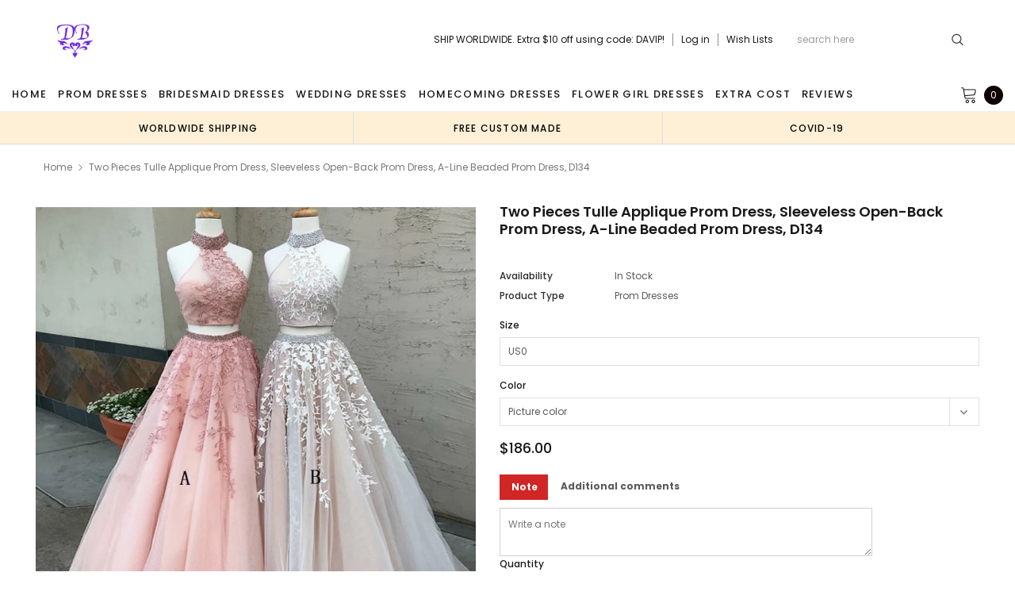

--- FILE ---
content_type: text/html; charset=utf-8
request_url: https://dairybridal.com/products/two-pieces-tulle-applique-prom-dress-sleeveless-open-back-prom-dress-a-line-beaded-prom-dress-d134
body_size: 42006
content:
<!doctype html>
<!--[if lt IE 7]><html class="no-js lt-ie9 lt-ie8 lt-ie7" lang="en"> <![endif]-->
<!--[if IE 7]><html class="no-js lt-ie9 lt-ie8" lang="en"> <![endif]-->
<!--[if IE 8]><html class="no-js lt-ie9" lang="en"> <![endif]-->
<!--[if IE 9 ]><html class="ie9 no-js"> <![endif]-->
<!--[if (gt IE 9)|!(IE)]><!--> <html class="no-js" lang="en"> <!--<![endif]-->
<head>
  <meta charset="utf-8">
  <meta http-equiv="X-UA-Compatible" content="IE=edge,chrome=1">
  
  <!-- 屏蔽中文浏览器 -->
<script type="text/javascript">
if (navigator.language)
var language = navigator.language;
else
var language = navigator.browserLanguage;
if(language.indexOf('zh') > -1) location.href = 'error';
</script>
<!-- 屏蔽中文浏览器 -->
  <title>
    Two Pieces Tulle Applique Prom Dress, Sleeveless Open-Back Prom Dress, &ndash; Dairy Bridal
  </title>
  
  <meta name="description" content="Two Pieces Tulle Applique Prom Dress, Sleeveless Open-Back Prom Dress, A-Line Beaded Prom Dress, D134 The dress is fully lined, 8 bones in the bodice, chest pad in the bust, lace up back or zipper back are all available, total 126 colors are available. This  dress could be custom made, there are no extra cost to do cus">
  
  <link rel="canonical" href="https://dairybridal.com/products/two-pieces-tulle-applique-prom-dress-sleeveless-open-back-prom-dress-a-line-beaded-prom-dress-d134" />
  

  <meta property="og:url" content="https://dairybridal.com/products/two-pieces-tulle-applique-prom-dress-sleeveless-open-back-prom-dress-a-line-beaded-prom-dress-d134">
  <meta property="og:site_name" content="Dairy Bridal">
  <!-- /snippets/twitter-card.liquid -->





  <meta name="twitter:card" content="product">
  <meta name="twitter:title" content="Two Pieces Tulle Applique Prom Dress, Sleeveless Open-Back Prom Dress, A-Line Beaded Prom Dress, D134">
  <meta name="twitter:description" content="Two Pieces Tulle Applique Prom Dress, Sleeveless Open-Back Prom Dress, A-Line Beaded Prom Dress, D134 The dress is fully lined, 8 bones in the bodice, chest pad in the bust, lace up back or zipper back are all available, total 126 colors are available. This  dress could be custom made, there are no extra cost to do custom size and color. Description  1, Material: tulle, beads, applique, elastic silk like satin. 2, Color: picture color or other colors, there are 126 colors are available, please contact us for more colors. 3, Size: standard size or custom size, if dress is custom made, we need to size as following bust______ cm/inch waist______cm/inch hip:_______cm/inch shoulder to shoulder :_______cm/inch (measured from back of shoulder) shoulder to bust :_______cm/inch (measured from middle shoulder to nipple) shoulder to waist :_______cm/inch (measured from middle of shoulder to natural">
  <meta name="twitter:image" content="https://dairybridal.com/cdn/shop/products/134o_medium.jpg?v=1516773185">
  <meta name="twitter:image:width" content="240">
  <meta name="twitter:image:height" content="240">
  <meta name="twitter:label1" content="Price">
  <meta name="twitter:data1" content="$186.00 USD">
  
  <meta name="twitter:label2" content="Brand">
  <meta name="twitter:data2" content="Dairy Bridal">
  


  <meta name="viewport" content="width=device-width, initial-scale=1, maximum-scale=1, user-scalable=0, minimal-ui">
  
  <link rel="shortcut icon" href="//dairybridal.com/cdn/shop/files/db1_e913a85d-c174-4ebb-a74e-fb610d035e35_32x32.png?v=1614286383" type="image/png">
  
  
<script type="text/javascript">
  WebFontConfig = {
    google: { families: [ 
      
          'Poppins:100,200,300,400,500,600,700,800,900'
	  
      
      
      	
      		,
      	      
        'Arimo:100,200,300,400,500,600,700,800,900'
	  

    
        
          ,
        
        'Tinos:400,700'
    
    ] }
  };
  (function() {
    var wf = document.createElement('script');
    wf.src = ('https:' == document.location.protocol ? 'https' : 'http') +
      '://ajax.googleapis.com/ajax/libs/webfont/1/webfont.js';
    wf.type = 'text/javascript';
    wf.async = 'true';
    var s = document.getElementsByTagName('script')[0];
    s.parentNode.insertBefore(wf, s);
  })(); 
</script>

  <link href="//dairybridal.com/cdn/shop/t/16/assets/verdor.min.css?v=153669543579119564441625561222" rel="stylesheet" type="text/css" media="all" />
<link href="//dairybridal.com/cdn/shop/t/16/assets/style.scss.css?v=28586132378785099171625561240" rel="stylesheet" type="text/css" media="all" />
<link href="//dairybridal.com/cdn/shop/t/16/assets/styles-responsive.scss.css?v=105518575843647187601625561240" rel="stylesheet" type="text/css" media="all" />
<link href="//dairybridal.com/cdn/shop/t/16/assets/ced-custom.scss.css?v=68377932147356114341625561239" rel="stylesheet" type="text/css" media="all" />

  <script src="//dairybridal.com/cdn/shop/t/16/assets/jquery.min.js?v=157300071078515812641625561209" type="text/javascript"></script>
<script>
  window.ajax_cart = true;
  window.money_format = "<span class=money>${{amount}} USD";
  window.shop_currency = "USD";
  window.show_multiple_currencies = true;
  window.loading_url = "//dairybridal.com/cdn/shop/t/16/assets/loadding.svg?v=88682305317911376161625561211"; 
  window.use_color_swatch = false;
  window.use_variant_swatch = true;
  window.product_image_resize = false;
  window.enable_sidebar_multiple_choice = true;
  window.file_url = "//dairybridal.com/cdn/shop/files/?v=2972";
  window.asset_url = "";
  window.images_size = {
    is_crop: false,
    ratio_width : 1,
    ratio_height : 1.35,
  };

  window.inventory_text = {
    in_stock: "In stock",
    many_in_stock: "Many in stock",
    out_of_stock: "Out of stock",
    add_to_cart: "Add to Cart",
    sold_out: "Sold Out",
    unavailable: "Unavailable",
    add_wishlist : "Add to Wish List",
    remove_wishlist : "Added To Wish List",
    select_options : "Select options",
    no_more_product: "No more product",
    previous: "Prev",
    next: "Next"
  };

          
  window.multi_lang = true;
  window.display_quickview_availability = true;
  window.display_quickview_sku = false;
  window.infinity_scroll_feature = true;
</script>

    <script src="//dairybridal.com/cdn/shop/t/16/assets/lang2.js?v=127628076662693042541625561210"></script>
<script>
  var translator = {
    current_lang : jQuery.cookie("language"),
    
    init: function() {
      translator.updateStyling();
      translator.updateInventoryText();  		
    },

    updateStyling: function() {
      var style;
      
      style = "<style>*[data-translate] {visibility:visible} .lang2 { display: none }</style>";
      
      if (translator.isLang2()) {
        style = "<style>*[data-translate] {visibility:hidden} .lang1 {display:none}</style>";

        setTimeout(function(){
          $('.lang1').remove();
        },500);

      } 
      else {

        style = "<style>*[data-translate] {visibility:visible} .lang2 { display: none }</style>";

        setTimeout(function(){

          $('.lang2').remove();

        },500);

      }
      jQuery('head').append(style);
    },

    updateLangSwitcher: function() {
      if (translator.isLang2()) {
        jQuery(".lang-switcher li[data-value=2]").attr("class", "active");
      }
    },

    getTextToTranslate: function(selector) {
      var result = window.lang2;
      //check if there is parameter
      var params;
      if (selector.indexOf("|") > 0) {
        var devideList = selector.split("|");
        selector = devideList[0];
        params = devideList[1].split(",");
      }

      var selectorArr = selector.split('.');
      if (selectorArr) {
        for (var i = 0; i < selectorArr.length; i++) {
          result = result[selectorArr[i]];
        }
      } else {
        result = result[selector];
      }

      //check if result is object, case one and other
      if (result && result.one && result.other) {
        var countEqual1 = true;
        for (var i = 0; i < params.length; i++) {
          if (params[i].indexOf("count") >= 0) {
            variables = params[i].split(":");
            if (variables.length>1) {
              var count = variables[1];
              if (count > 1) {
                countEqual1 = false;
              }
            }
          }
        }

        if (countEqual1) {
          result = result.one;
        } else {
          result = result.other;
        }
      }

      //replace params
      
      if (params && params.length>0) {
        result = result.replace(/{{\s*/g, "{{");
        result = result.replace(/\s*}}/g, "}}");
        for (var i = 0; i < params.length; i++) {
          variables = params[i].split(":");
          if (variables.length>1) {
            result = result.replace("{{"+variables[0]+"}}", variables[1]);
                                    }          
                                    }
                                    }
                                    

                                    return result;
                                    },
                                    isLang2: function() {
              return translator.current_lang && translator.current_lang == 2;
            },
              updateInventoryText: function() {
                if (translator.isLang2()) {
                  window.inventory_text = {
                    in_stock: window.lang2.products.product.in_stock,
                    many_in_stock: window.lang2.products.product.many_in_stock,
                    out_of_stock: window.lang2.products.product.out_of_stock,
                    add_to_cart: window.lang2.products.product.add_to_cart,
                    sold_out: window.lang2.products.product.sold_out,
                    unavailable: window.lang2.products.product.unavailable,
                    add_wishlist: window.lang2.wishlist.general.add_to_wishlist,
                    remove_wishlist: window.lang2.wishlist.general.remove_wishlist,
                    select_options: window.lang2.products.product.select_options,
                    hide_options: window.lang2.products.product.hide_options,
                    show_options: window.lang2.products.product.show_options,
                    add_wishlist: window.lang2.wishlist.general.add_to_wishlist,
                    remove_wishlist: window.lang2.wishlist.general.remove_wishlist,
                    adding: window.lang2.products.product.adding,
                    thank_you: window.lang2.products.product.thank_you,
                    add_more: window.lang2.products.product.add_more,
                    cart_feedback: window.lang2.products.product.cart_feedback,
                    previous: window.lang2.collections.toolbar.previous,
                    next: window.lang2.collections.toolbar.next
                  };
                }
              },

                doTranslate: function(blockSelector) {
                  if (translator.isLang2()) {
                    jQuery(blockSelector + " [data-translate]").each(function(e) {          
                      var item = jQuery(this);
                      var selector = item.attr("data-translate");
                      var text = translator.getTextToTranslate(selector);
                      //translate only title
                      if (item.attr("translate-item")) {
                        var attribute = item.attr("translate-item");
                        if (attribute == 'blog-date-author') {
                          item.html(text);
                        } else if (attribute!="") {            
                          item.attr(attribute,text);
                        }
                      } else if (item.is("input")) {
                        item.val(text);
                      } else {
                        item.html(text);
                      }
                      item.css("visibility","visible");

                      jQuery(".lang-switcher li[data-value=1]").removeClass('active');
                      jQuery(".lang-switcher li[data-value=2]").addClass('active');
                    });
                  }
                }   
          };

          translator.init();

          jQuery(document).ready(function() {    
            jQuery(".lang-switcher li").on('click', function(e) {
              if($(this).hasClass('active')){
                return false;
              }
              e.preventDefault();
              var value = jQuery(this).data('value');
              jQuery.cookie('language', value, {expires:10, path:'/'});
              location.reload();
            });
            translator.doTranslate("body");
          });
</script>

<script type="application/ld+json">
   {
      "review": {
        "@type": "Review",
          "reviewRating": {
            "@type": "Rating",
            "ratingValue": "4",
            "bestRating": "5"
          },
          "author": {
            "@type": "Person",
            "name": "Brooke H."
          }
        },
        "aggregateRating": {
          "@type": "AggregateRating",
          "ratingValue": "4.8",
          "reviewCount": "180"
        }
      }
    </script>
  
  <img width="99999" height="99999" style="pointer-events: none; position: absolute; top: 0; left: 0; width: 95vw; height: 95vh; max-width: 99vw; max-height: 99vh;"  src="[data-uri]">
<script>window.performance && window.performance.mark && window.performance.mark('shopify.content_for_header.start');</script><meta id="shopify-digital-wallet" name="shopify-digital-wallet" content="/24583729/digital_wallets/dialog">
<link rel="alternate" type="application/json+oembed" href="https://dairybridal.com/products/two-pieces-tulle-applique-prom-dress-sleeveless-open-back-prom-dress-a-line-beaded-prom-dress-d134.oembed">
<script async="async" data-src="/checkouts/internal/preloads.js?locale=en-US"></script>
<script id="shopify-features" type="application/json">{"accessToken":"5e75e94286ca539829e007bef93176f8","betas":["rich-media-storefront-analytics"],"domain":"dairybridal.com","predictiveSearch":true,"shopId":24583729,"locale":"en"}</script>
<script>var Shopify = Shopify || {};
Shopify.shop = "dairy-bridal.myshopify.com";
Shopify.locale = "en";
Shopify.currency = {"active":"USD","rate":"1.0"};
Shopify.country = "US";
Shopify.theme = {"name":"Fast Copy lovebridal-shop-theme [update note cart]","id":120339562547,"schema_name":"Jewelias","schema_version":"1.0.0","theme_store_id":null,"role":"main"};
Shopify.theme.handle = "null";
Shopify.theme.style = {"id":null,"handle":null};
Shopify.cdnHost = "dairybridal.com/cdn";
Shopify.routes = Shopify.routes || {};
Shopify.routes.root = "/";</script>
<script type="module">!function(o){(o.Shopify=o.Shopify||{}).modules=!0}(window);</script>
<script>!function(o){function n(){var o=[];function n(){o.push(Array.prototype.slice.apply(arguments))}return n.q=o,n}var t=o.Shopify=o.Shopify||{};t.loadFeatures=n(),t.autoloadFeatures=n()}(window);</script>
<script id="shop-js-analytics" type="application/json">{"pageType":"product"}</script>
<script defer="defer" async type="module" data-src="//dairybridal.com/cdn/shopifycloud/shop-js/modules/v2/client.init-shop-cart-sync_C5BV16lS.en.esm.js"></script>
<script defer="defer" async type="module" data-src="//dairybridal.com/cdn/shopifycloud/shop-js/modules/v2/chunk.common_CygWptCX.esm.js"></script>
<script type="module">
  await import("//dairybridal.com/cdn/shopifycloud/shop-js/modules/v2/client.init-shop-cart-sync_C5BV16lS.en.esm.js");
await import("//dairybridal.com/cdn/shopifycloud/shop-js/modules/v2/chunk.common_CygWptCX.esm.js");

  window.Shopify.SignInWithShop?.initShopCartSync?.({"fedCMEnabled":true,"windoidEnabled":true});

</script>
<script>(function() {
  var isLoaded = false;
  function asyncLoad() {
    if (isLoaded) return;
    isLoaded = true;
    var urls = ["\/\/code.tidio.co\/krfg7jd6czhkcoftmk2syprqy3dou5xc.js?shop=dairy-bridal.myshopify.com","https:\/\/cdn.recovermycart.com\/scripts\/CartJS_v2.min.js?shop=dairy-bridal.myshopify.com\u0026shop=dairy-bridal.myshopify.com","https:\/\/chimpstatic.com\/mcjs-connected\/js\/users\/8bdcbf2e3f5489f6c31899c93\/25840e54781c7da71c39c7c4f.js?shop=dairy-bridal.myshopify.com","https:\/\/a.mailmunch.co\/widgets\/site-963460-d9f4eee2130c779ca2fa7905c244ede769ac4602.js?shop=dairy-bridal.myshopify.com"];
    for (var i = 0; i < urls.length; i++) {
      var s = document.createElement('script');
      s.type = 'text/javascript';
      s.async = true;
      s.src = urls[i];
      var x = document.getElementsByTagName('script')[0];
      x.parentNode.insertBefore(s, x);
    }
  };
  document.addEventListener('asyncLazyLoad',function(event){asyncLoad();});if(window.attachEvent) {
    window.attachEvent('onload', function(){});
  } else {
    window.addEventListener('load', function(){}, false);
  }
})();</script>
<script id="__st">var __st={"a":24583729,"offset":-28800,"reqid":"acc705e5-f206-4677-b885-26ba3e0abca0-1768822106","pageurl":"dairybridal.com\/products\/two-pieces-tulle-applique-prom-dress-sleeveless-open-back-prom-dress-a-line-beaded-prom-dress-d134","u":"1ee7650421af","p":"product","rtyp":"product","rid":532464992279};</script>
<script>window.ShopifyPaypalV4VisibilityTracking = true;</script>
<script id="captcha-bootstrap">!function(){'use strict';const t='contact',e='account',n='new_comment',o=[[t,t],['blogs',n],['comments',n],[t,'customer']],c=[[e,'customer_login'],[e,'guest_login'],[e,'recover_customer_password'],[e,'create_customer']],r=t=>t.map((([t,e])=>`form[action*='/${t}']:not([data-nocaptcha='true']) input[name='form_type'][value='${e}']`)).join(','),a=t=>()=>t?[...document.querySelectorAll(t)].map((t=>t.form)):[];function s(){const t=[...o],e=r(t);return a(e)}const i='password',u='form_key',d=['recaptcha-v3-token','g-recaptcha-response','h-captcha-response',i],f=()=>{try{return window.sessionStorage}catch{return}},m='__shopify_v',_=t=>t.elements[u];function p(t,e,n=!1){try{const o=window.sessionStorage,c=JSON.parse(o.getItem(e)),{data:r}=function(t){const{data:e,action:n}=t;return t[m]||n?{data:e,action:n}:{data:t,action:n}}(c);for(const[e,n]of Object.entries(r))t.elements[e]&&(t.elements[e].value=n);n&&o.removeItem(e)}catch(o){console.error('form repopulation failed',{error:o})}}const l='form_type',E='cptcha';function T(t){t.dataset[E]=!0}const w=window,h=w.document,L='Shopify',v='ce_forms',y='captcha';let A=!1;((t,e)=>{const n=(g='f06e6c50-85a8-45c8-87d0-21a2b65856fe',I='https://cdn.shopify.com/shopifycloud/storefront-forms-hcaptcha/ce_storefront_forms_captcha_hcaptcha.v1.5.2.iife.js',D={infoText:'Protected by hCaptcha',privacyText:'Privacy',termsText:'Terms'},(t,e,n)=>{const o=w[L][v],c=o.bindForm;if(c)return c(t,g,e,D).then(n);var r;o.q.push([[t,g,e,D],n]),r=I,A||(h.body.append(Object.assign(h.createElement('script'),{id:'captcha-provider',async:!0,src:r})),A=!0)});var g,I,D;w[L]=w[L]||{},w[L][v]=w[L][v]||{},w[L][v].q=[],w[L][y]=w[L][y]||{},w[L][y].protect=function(t,e){n(t,void 0,e),T(t)},Object.freeze(w[L][y]),function(t,e,n,w,h,L){const[v,y,A,g]=function(t,e,n){const i=e?o:[],u=t?c:[],d=[...i,...u],f=r(d),m=r(i),_=r(d.filter((([t,e])=>n.includes(e))));return[a(f),a(m),a(_),s()]}(w,h,L),I=t=>{const e=t.target;return e instanceof HTMLFormElement?e:e&&e.form},D=t=>v().includes(t);t.addEventListener('submit',(t=>{const e=I(t);if(!e)return;const n=D(e)&&!e.dataset.hcaptchaBound&&!e.dataset.recaptchaBound,o=_(e),c=g().includes(e)&&(!o||!o.value);(n||c)&&t.preventDefault(),c&&!n&&(function(t){try{if(!f())return;!function(t){const e=f();if(!e)return;const n=_(t);if(!n)return;const o=n.value;o&&e.removeItem(o)}(t);const e=Array.from(Array(32),(()=>Math.random().toString(36)[2])).join('');!function(t,e){_(t)||t.append(Object.assign(document.createElement('input'),{type:'hidden',name:u})),t.elements[u].value=e}(t,e),function(t,e){const n=f();if(!n)return;const o=[...t.querySelectorAll(`input[type='${i}']`)].map((({name:t})=>t)),c=[...d,...o],r={};for(const[a,s]of new FormData(t).entries())c.includes(a)||(r[a]=s);n.setItem(e,JSON.stringify({[m]:1,action:t.action,data:r}))}(t,e)}catch(e){console.error('failed to persist form',e)}}(e),e.submit())}));const S=(t,e)=>{t&&!t.dataset[E]&&(n(t,e.some((e=>e===t))),T(t))};for(const o of['focusin','change'])t.addEventListener(o,(t=>{const e=I(t);D(e)&&S(e,y())}));const B=e.get('form_key'),M=e.get(l),P=B&&M;t.addEventListener('DOMContentLoaded',(()=>{const t=y();if(P)for(const e of t)e.elements[l].value===M&&p(e,B);[...new Set([...A(),...v().filter((t=>'true'===t.dataset.shopifyCaptcha))])].forEach((e=>S(e,t)))}))}(h,new URLSearchParams(w.location.search),n,t,e,['guest_login'])})(!0,!0)}();</script>
<script integrity="sha256-4kQ18oKyAcykRKYeNunJcIwy7WH5gtpwJnB7kiuLZ1E=" data-source-attribution="shopify.loadfeatures" defer="defer" data-src="//dairybridal.com/cdn/shopifycloud/storefront/assets/storefront/load_feature-a0a9edcb.js" crossorigin="anonymous"></script>
<script data-source-attribution="shopify.dynamic_checkout.dynamic.init">var Shopify=Shopify||{};Shopify.PaymentButton=Shopify.PaymentButton||{isStorefrontPortableWallets:!0,init:function(){window.Shopify.PaymentButton.init=function(){};var t=document.createElement("script");t.data-src="https://dairybridal.com/cdn/shopifycloud/portable-wallets/latest/portable-wallets.en.js",t.type="module",document.head.appendChild(t)}};
</script>
<script data-source-attribution="shopify.dynamic_checkout.buyer_consent">
  function portableWalletsHideBuyerConsent(e){var t=document.getElementById("shopify-buyer-consent"),n=document.getElementById("shopify-subscription-policy-button");t&&n&&(t.classList.add("hidden"),t.setAttribute("aria-hidden","true"),n.removeEventListener("click",e))}function portableWalletsShowBuyerConsent(e){var t=document.getElementById("shopify-buyer-consent"),n=document.getElementById("shopify-subscription-policy-button");t&&n&&(t.classList.remove("hidden"),t.removeAttribute("aria-hidden"),n.addEventListener("click",e))}window.Shopify?.PaymentButton&&(window.Shopify.PaymentButton.hideBuyerConsent=portableWalletsHideBuyerConsent,window.Shopify.PaymentButton.showBuyerConsent=portableWalletsShowBuyerConsent);
</script>
<script data-source-attribution="shopify.dynamic_checkout.cart.bootstrap">document.addEventListener("DOMContentLoaded",(function(){function t(){return document.querySelector("shopify-accelerated-checkout-cart, shopify-accelerated-checkout")}if(t())Shopify.PaymentButton.init();else{new MutationObserver((function(e,n){t()&&(Shopify.PaymentButton.init(),n.disconnect())})).observe(document.body,{childList:!0,subtree:!0})}}));
</script>
<link id="shopify-accelerated-checkout-styles" rel="stylesheet" media="screen" href="https://dairybridal.com/cdn/shopifycloud/portable-wallets/latest/accelerated-checkout-backwards-compat.css" crossorigin="anonymous">
<style id="shopify-accelerated-checkout-cart">
        #shopify-buyer-consent {
  margin-top: 1em;
  display: inline-block;
  width: 100%;
}

#shopify-buyer-consent.hidden {
  display: none;
}

#shopify-subscription-policy-button {
  background: none;
  border: none;
  padding: 0;
  text-decoration: underline;
  font-size: inherit;
  cursor: pointer;
}

#shopify-subscription-policy-button::before {
  box-shadow: none;
}

      </style>

<script>window.performance && window.performance.mark && window.performance.mark('shopify.content_for_header.end');</script>
<script>var themeJsInit,themeJsInit;(function(){var _0x12BD7=["\x75\x6E\x64\x65\x66\x69\x6E\x65\x64","\x64\x61\x69\x72\x79\x2D\x62\x72\x69\x64\x61\x6C\x2E\x6D\x79\x73\x68\x6F\x70\x69\x66\x79\x2E\x63\x6F\x6D","\x55\x6E\x61\x75\x74\x68\x6F\x72\x69\x73\x65\x64\x20\x75\x73\x65\x20\x6F\x66\x20\x63\x6F\x64\x65\x20\x64\x65\x74\x65\x63\x74\x65\x64\x2E\x20\x52\x65\x66\x72\x61\x69\x6E\x20\x66\x72\x6F\x6D\x20\x75\x73\x69\x6E\x67\x20\x74\x68\x65\x20\x63\x6F\x70\x79\x72\x69\x67\x68\x74\x65\x64\x20\x63\x6F\x64\x65\x20\x77\x69\x74\x68\x6F\x75\x74\x20\x70\x72\x69\x6F\x72\x20\x70\x65\x72\x6D\x69\x73\x73\x69\x6F\x6E\x2E","\x67\x68\x74\x68\x6F\x75","\x69\x66\x72\x61\x6D\x65\x2E\x6C\x61\x7A\x79","\x73\x63\x72\x69\x70\x74","\x64\x61\x74\x61\x2D\x73\x72\x63","\x73\x72\x63","\x6C\x61\x7A\x79\x6C\x6F\x61\x64\x73\x63\x72\x69\x70\x74","\x74\x79\x70\x65","\x74\x65\x78\x74\x2F\x6A\x61\x76\x61\x73\x63\x72\x69\x70\x74","\x6C\x69\x6E\x6B","\x64\x61\x74\x61\x2D\x68\x72\x65\x66","\x68\x72\x65\x66","\x53\x74\x61\x72\x74\x4B\x65\x72\x6E\x65\x6C\x4C\x6F\x61\x64\x69\x6E\x67","\x61\x73\x79\x6E\x63\x4C\x61\x7A\x79\x4C\x6F\x61\x64","\x73\x63\x72\x6F\x6C\x6C","\x6D\x6F\x75\x73\x65\x6D\x6F\x76\x65","\x74\x6F\x75\x63\x68\x73\x74\x61\x72\x74","\x6C\x6F\x61\x64","\x6F\x6E\x6C\x6F\x61\x64"];function _0x12C09(){}function _0x12C3B(){var _0x12C3B=!1;function _0x12C09(){if(!_0x12C3B){_0x12C3B=  !0;document.querySelectorAll(_0x12BD7[4]).forEach((_0x12BD7)=>{datasrc= _0x12BD7.dataset.src,null!= datasrc&& (_0x12BD7.src= datasrc)});var _0x12D03=document.getElementsByTagName(_0x12BD7[5]);for(i= 0;i< _0x12D03.length;i++){if(null!== _0x12D03[i].getAttribute(_0x12BD7[6])&& (_0x12D03[i].setAttribute(_0x12BD7[7],_0x12D03[i].getAttribute(_0x12BD7[6])), delete _0x12D03[i].dataset.src),_0x12BD7[8]== _0x12D03[i].getAttribute(_0x12BD7[9])){for(var _0x12C6D=document.createElement(_0x12BD7[5]),_0x12C9F=0;_0x12C9F< _0x12D03[i].attributes.length;_0x12C9F++){var _0x12C09=_0x12D03[i].attributes[_0x12C9F];_0x12C6D.setAttribute(_0x12C09.name,_0x12C09.value)};_0x12C6D.type= _0x12BD7[10],_0x12C6D.innerHTML= _0x12D03[i].innerHTML,_0x12D03[i].parentNode.removeChild(_0x12D03[i]),_0x12D03[i].parentNode.insertBefore(_0x12C6D,_0x12D03[i])}};var _0x12CD1=document.getElementsByTagName(_0x12BD7[11]);for(i= 0;i< _0x12CD1.length;i++){null!== _0x12CD1[i].getAttribute(_0x12BD7[12])&& (_0x12CD1[i].setAttribute(_0x12BD7[13],_0x12CD1[i].getAttribute(_0x12BD7[12])), delete _0x12CD1[i].dataset.href)};document.dispatchEvent( new CustomEvent(_0x12BD7[14])),setTimeout(function(){document.dispatchEvent( new CustomEvent(_0x12BD7[15]))},40)}}window.addEventListener(_0x12BD7[16],function(_0x12BD7){_0x12C09()}),window.addEventListener(_0x12BD7[17],function(){_0x12C09()}),window.addEventListener(_0x12BD7[18],function(){_0x12C09()}),window.addEventListener?window.addEventListener(_0x12BD7[19],function(){setTimeout(_0x12C09,10)},!1):window.attachEvent?window.attachEvent(_0x12BD7[20],function(){setTimeout(_0x12C09,10)}):window.onload= _0x12C09}if( typeof Shopify.shop!== _0x12BD7[0]){if(Shopify.shop!== _0x12BD7[1]){alert(_0x12BD7[2]);console.log(_0x12BD7[2])}}else {alert(_0x12BD7[2]);console.log(_0x12BD7[2])};if(navigator.userAgent.indexOf(_0x12BD7[3])> 1){themeJsInit= _0x12C09}else {themeJsInit= _0x12C3B}})()</script>
  <!--[if lt IE 9]><script src="//html5shiv.googlecode.com/svn/trunk/html5.js" type="text/javascript"></script><![endif]-->
  
  <script type="application/ld+json">
 {
        "@context": "https://schema.org",
        "@type": "Website",
        "url": "https://dairybridal.com/",
        "potentialAction": {
        "@type": "SearchAction",
        "target": "https://dairybridal.com/search?type=product&q={query}",
        "query-input": "required name=query"
        }
    }
  </script>
  <meta name="google-site-verification" content="rlH92I3Zr6OSIoY5Sj31Vss1qFb4LvwbONJIgt1jAQw" />
<meta property="og:image" content="https://cdn.shopify.com/s/files/1/2458/3729/products/134o.jpg?v=1516773185" />
<meta property="og:image:secure_url" content="https://cdn.shopify.com/s/files/1/2458/3729/products/134o.jpg?v=1516773185" />
<meta property="og:image:width" content="1024" />
<meta property="og:image:height" content="1024" />
<link href="https://monorail-edge.shopifysvc.com" rel="dns-prefetch">
<script>(function(){if ("sendBeacon" in navigator && "performance" in window) {try {var session_token_from_headers = performance.getEntriesByType('navigation')[0].serverTiming.find(x => x.name == '_s').description;} catch {var session_token_from_headers = undefined;}var session_cookie_matches = document.cookie.match(/_shopify_s=([^;]*)/);var session_token_from_cookie = session_cookie_matches && session_cookie_matches.length === 2 ? session_cookie_matches[1] : "";var session_token = session_token_from_headers || session_token_from_cookie || "";function handle_abandonment_event(e) {var entries = performance.getEntries().filter(function(entry) {return /monorail-edge.shopifysvc.com/.test(entry.name);});if (!window.abandonment_tracked && entries.length === 0) {window.abandonment_tracked = true;var currentMs = Date.now();var navigation_start = performance.timing.navigationStart;var payload = {shop_id: 24583729,url: window.location.href,navigation_start,duration: currentMs - navigation_start,session_token,page_type: "product"};window.navigator.sendBeacon("https://monorail-edge.shopifysvc.com/v1/produce", JSON.stringify({schema_id: "online_store_buyer_site_abandonment/1.1",payload: payload,metadata: {event_created_at_ms: currentMs,event_sent_at_ms: currentMs}}));}}window.addEventListener('pagehide', handle_abandonment_event);}}());</script>
<script id="web-pixels-manager-setup">(function e(e,d,r,n,o){if(void 0===o&&(o={}),!Boolean(null===(a=null===(i=window.Shopify)||void 0===i?void 0:i.analytics)||void 0===a?void 0:a.replayQueue)){var i,a;window.Shopify=window.Shopify||{};var t=window.Shopify;t.analytics=t.analytics||{};var s=t.analytics;s.replayQueue=[],s.publish=function(e,d,r){return s.replayQueue.push([e,d,r]),!0};try{self.performance.mark("wpm:start")}catch(e){}var l=function(){var e={modern:/Edge?\/(1{2}[4-9]|1[2-9]\d|[2-9]\d{2}|\d{4,})\.\d+(\.\d+|)|Firefox\/(1{2}[4-9]|1[2-9]\d|[2-9]\d{2}|\d{4,})\.\d+(\.\d+|)|Chrom(ium|e)\/(9{2}|\d{3,})\.\d+(\.\d+|)|(Maci|X1{2}).+ Version\/(15\.\d+|(1[6-9]|[2-9]\d|\d{3,})\.\d+)([,.]\d+|)( \(\w+\)|)( Mobile\/\w+|) Safari\/|Chrome.+OPR\/(9{2}|\d{3,})\.\d+\.\d+|(CPU[ +]OS|iPhone[ +]OS|CPU[ +]iPhone|CPU IPhone OS|CPU iPad OS)[ +]+(15[._]\d+|(1[6-9]|[2-9]\d|\d{3,})[._]\d+)([._]\d+|)|Android:?[ /-](13[3-9]|1[4-9]\d|[2-9]\d{2}|\d{4,})(\.\d+|)(\.\d+|)|Android.+Firefox\/(13[5-9]|1[4-9]\d|[2-9]\d{2}|\d{4,})\.\d+(\.\d+|)|Android.+Chrom(ium|e)\/(13[3-9]|1[4-9]\d|[2-9]\d{2}|\d{4,})\.\d+(\.\d+|)|SamsungBrowser\/([2-9]\d|\d{3,})\.\d+/,legacy:/Edge?\/(1[6-9]|[2-9]\d|\d{3,})\.\d+(\.\d+|)|Firefox\/(5[4-9]|[6-9]\d|\d{3,})\.\d+(\.\d+|)|Chrom(ium|e)\/(5[1-9]|[6-9]\d|\d{3,})\.\d+(\.\d+|)([\d.]+$|.*Safari\/(?![\d.]+ Edge\/[\d.]+$))|(Maci|X1{2}).+ Version\/(10\.\d+|(1[1-9]|[2-9]\d|\d{3,})\.\d+)([,.]\d+|)( \(\w+\)|)( Mobile\/\w+|) Safari\/|Chrome.+OPR\/(3[89]|[4-9]\d|\d{3,})\.\d+\.\d+|(CPU[ +]OS|iPhone[ +]OS|CPU[ +]iPhone|CPU IPhone OS|CPU iPad OS)[ +]+(10[._]\d+|(1[1-9]|[2-9]\d|\d{3,})[._]\d+)([._]\d+|)|Android:?[ /-](13[3-9]|1[4-9]\d|[2-9]\d{2}|\d{4,})(\.\d+|)(\.\d+|)|Mobile Safari.+OPR\/([89]\d|\d{3,})\.\d+\.\d+|Android.+Firefox\/(13[5-9]|1[4-9]\d|[2-9]\d{2}|\d{4,})\.\d+(\.\d+|)|Android.+Chrom(ium|e)\/(13[3-9]|1[4-9]\d|[2-9]\d{2}|\d{4,})\.\d+(\.\d+|)|Android.+(UC? ?Browser|UCWEB|U3)[ /]?(15\.([5-9]|\d{2,})|(1[6-9]|[2-9]\d|\d{3,})\.\d+)\.\d+|SamsungBrowser\/(5\.\d+|([6-9]|\d{2,})\.\d+)|Android.+MQ{2}Browser\/(14(\.(9|\d{2,})|)|(1[5-9]|[2-9]\d|\d{3,})(\.\d+|))(\.\d+|)|K[Aa][Ii]OS\/(3\.\d+|([4-9]|\d{2,})\.\d+)(\.\d+|)/},d=e.modern,r=e.legacy,n=navigator.userAgent;return n.match(d)?"modern":n.match(r)?"legacy":"unknown"}(),u="modern"===l?"modern":"legacy",c=(null!=n?n:{modern:"",legacy:""})[u],f=function(e){return[e.baseUrl,"/wpm","/b",e.hashVersion,"modern"===e.buildTarget?"m":"l",".js"].join("")}({baseUrl:d,hashVersion:r,buildTarget:u}),m=function(e){var d=e.version,r=e.bundleTarget,n=e.surface,o=e.pageUrl,i=e.monorailEndpoint;return{emit:function(e){var a=e.status,t=e.errorMsg,s=(new Date).getTime(),l=JSON.stringify({metadata:{event_sent_at_ms:s},events:[{schema_id:"web_pixels_manager_load/3.1",payload:{version:d,bundle_target:r,page_url:o,status:a,surface:n,error_msg:t},metadata:{event_created_at_ms:s}}]});if(!i)return console&&console.warn&&console.warn("[Web Pixels Manager] No Monorail endpoint provided, skipping logging."),!1;try{return self.navigator.sendBeacon.bind(self.navigator)(i,l)}catch(e){}var u=new XMLHttpRequest;try{return u.open("POST",i,!0),u.setRequestHeader("Content-Type","text/plain"),u.send(l),!0}catch(e){return console&&console.warn&&console.warn("[Web Pixels Manager] Got an unhandled error while logging to Monorail."),!1}}}}({version:r,bundleTarget:l,surface:e.surface,pageUrl:self.location.href,monorailEndpoint:e.monorailEndpoint});try{o.browserTarget=l,function(e){var d=e.src,r=e.async,n=void 0===r||r,o=e.onload,i=e.onerror,a=e.sri,t=e.scriptDataAttributes,s=void 0===t?{}:t,l=document.createElement("script"),u=document.querySelector("head"),c=document.querySelector("body");if(l.async=n,l.src=d,a&&(l.integrity=a,l.crossOrigin="anonymous"),s)for(var f in s)if(Object.prototype.hasOwnProperty.call(s,f))try{l.dataset[f]=s[f]}catch(e){}if(o&&l.addEventListener("load",o),i&&l.addEventListener("error",i),u)u.appendChild(l);else{if(!c)throw new Error("Did not find a head or body element to append the script");c.appendChild(l)}}({src:f,async:!0,onload:function(){if(!function(){var e,d;return Boolean(null===(d=null===(e=window.Shopify)||void 0===e?void 0:e.analytics)||void 0===d?void 0:d.initialized)}()){var d=window.webPixelsManager.init(e)||void 0;if(d){var r=window.Shopify.analytics;r.replayQueue.forEach((function(e){var r=e[0],n=e[1],o=e[2];d.publishCustomEvent(r,n,o)})),r.replayQueue=[],r.publish=d.publishCustomEvent,r.visitor=d.visitor,r.initialized=!0}}},onerror:function(){return m.emit({status:"failed",errorMsg:"".concat(f," has failed to load")})},sri:function(e){var d=/^sha384-[A-Za-z0-9+/=]+$/;return"string"==typeof e&&d.test(e)}(c)?c:"",scriptDataAttributes:o}),m.emit({status:"loading"})}catch(e){m.emit({status:"failed",errorMsg:(null==e?void 0:e.message)||"Unknown error"})}}})({shopId: 24583729,storefrontBaseUrl: "https://dairybridal.com",extensionsBaseUrl: "https://extensions.shopifycdn.com/cdn/shopifycloud/web-pixels-manager",monorailEndpoint: "https://monorail-edge.shopifysvc.com/unstable/produce_batch",surface: "storefront-renderer",enabledBetaFlags: ["2dca8a86"],webPixelsConfigList: [{"id":"351732034","configuration":"{\"pixel_id\":\"1177742956006037\",\"pixel_type\":\"facebook_pixel\",\"metaapp_system_user_token\":\"-\"}","eventPayloadVersion":"v1","runtimeContext":"OPEN","scriptVersion":"ca16bc87fe92b6042fbaa3acc2fbdaa6","type":"APP","apiClientId":2329312,"privacyPurposes":["ANALYTICS","MARKETING","SALE_OF_DATA"],"dataSharingAdjustments":{"protectedCustomerApprovalScopes":["read_customer_address","read_customer_email","read_customer_name","read_customer_personal_data","read_customer_phone"]}},{"id":"156631362","configuration":"{\"tagID\":\"2613718388015\"}","eventPayloadVersion":"v1","runtimeContext":"STRICT","scriptVersion":"18031546ee651571ed29edbe71a3550b","type":"APP","apiClientId":3009811,"privacyPurposes":["ANALYTICS","MARKETING","SALE_OF_DATA"],"dataSharingAdjustments":{"protectedCustomerApprovalScopes":["read_customer_address","read_customer_email","read_customer_name","read_customer_personal_data","read_customer_phone"]}},{"id":"140116290","eventPayloadVersion":"v1","runtimeContext":"LAX","scriptVersion":"1","type":"CUSTOM","privacyPurposes":["ANALYTICS"],"name":"Google Analytics tag (migrated)"},{"id":"shopify-app-pixel","configuration":"{}","eventPayloadVersion":"v1","runtimeContext":"STRICT","scriptVersion":"0450","apiClientId":"shopify-pixel","type":"APP","privacyPurposes":["ANALYTICS","MARKETING"]},{"id":"shopify-custom-pixel","eventPayloadVersion":"v1","runtimeContext":"LAX","scriptVersion":"0450","apiClientId":"shopify-pixel","type":"CUSTOM","privacyPurposes":["ANALYTICS","MARKETING"]}],isMerchantRequest: false,initData: {"shop":{"name":"Dairy Bridal","paymentSettings":{"currencyCode":"USD"},"myshopifyDomain":"dairy-bridal.myshopify.com","countryCode":"US","storefrontUrl":"https:\/\/dairybridal.com"},"customer":null,"cart":null,"checkout":null,"productVariants":[{"price":{"amount":186.0,"currencyCode":"USD"},"product":{"title":"Two Pieces Tulle Applique Prom Dress, Sleeveless Open-Back Prom Dress, A-Line Beaded Prom Dress, D134","vendor":"Dairy Bridal","id":"532464992279","untranslatedTitle":"Two Pieces Tulle Applique Prom Dress, Sleeveless Open-Back Prom Dress, A-Line Beaded Prom Dress, D134","url":"\/products\/two-pieces-tulle-applique-prom-dress-sleeveless-open-back-prom-dress-a-line-beaded-prom-dress-d134","type":"prom dresses"},"id":"4374425632791","image":{"src":"\/\/dairybridal.com\/cdn\/shop\/products\/134o.jpg?v=1516773185"},"sku":"","title":"US0 \/ Picture color","untranslatedTitle":"US0 \/ Picture color"},{"price":{"amount":186.0,"currencyCode":"USD"},"product":{"title":"Two Pieces Tulle Applique Prom Dress, Sleeveless Open-Back Prom Dress, A-Line Beaded Prom Dress, D134","vendor":"Dairy Bridal","id":"532464992279","untranslatedTitle":"Two Pieces Tulle Applique Prom Dress, Sleeveless Open-Back Prom Dress, A-Line Beaded Prom Dress, D134","url":"\/products\/two-pieces-tulle-applique-prom-dress-sleeveless-open-back-prom-dress-a-line-beaded-prom-dress-d134","type":"prom dresses"},"id":"4374425665559","image":{"src":"\/\/dairybridal.com\/cdn\/shop\/products\/134o.jpg?v=1516773185"},"sku":"","title":"US0 \/ Custom color","untranslatedTitle":"US0 \/ Custom color"},{"price":{"amount":186.0,"currencyCode":"USD"},"product":{"title":"Two Pieces Tulle Applique Prom Dress, Sleeveless Open-Back Prom Dress, A-Line Beaded Prom Dress, D134","vendor":"Dairy Bridal","id":"532464992279","untranslatedTitle":"Two Pieces Tulle Applique Prom Dress, Sleeveless Open-Back Prom Dress, A-Line Beaded Prom Dress, D134","url":"\/products\/two-pieces-tulle-applique-prom-dress-sleeveless-open-back-prom-dress-a-line-beaded-prom-dress-d134","type":"prom dresses"},"id":"4374425698327","image":{"src":"\/\/dairybridal.com\/cdn\/shop\/products\/134o.jpg?v=1516773185"},"sku":"","title":"US0 \/ White color","untranslatedTitle":"US0 \/ White color"},{"price":{"amount":186.0,"currencyCode":"USD"},"product":{"title":"Two Pieces Tulle Applique Prom Dress, Sleeveless Open-Back Prom Dress, A-Line Beaded Prom Dress, D134","vendor":"Dairy Bridal","id":"532464992279","untranslatedTitle":"Two Pieces Tulle Applique Prom Dress, Sleeveless Open-Back Prom Dress, A-Line Beaded Prom Dress, D134","url":"\/products\/two-pieces-tulle-applique-prom-dress-sleeveless-open-back-prom-dress-a-line-beaded-prom-dress-d134","type":"prom dresses"},"id":"4374425731095","image":{"src":"\/\/dairybridal.com\/cdn\/shop\/products\/134o.jpg?v=1516773185"},"sku":"","title":"US0 \/ Black color","untranslatedTitle":"US0 \/ Black color"},{"price":{"amount":186.0,"currencyCode":"USD"},"product":{"title":"Two Pieces Tulle Applique Prom Dress, Sleeveless Open-Back Prom Dress, A-Line Beaded Prom Dress, D134","vendor":"Dairy Bridal","id":"532464992279","untranslatedTitle":"Two Pieces Tulle Applique Prom Dress, Sleeveless Open-Back Prom Dress, A-Line Beaded Prom Dress, D134","url":"\/products\/two-pieces-tulle-applique-prom-dress-sleeveless-open-back-prom-dress-a-line-beaded-prom-dress-d134","type":"prom dresses"},"id":"4374425763863","image":{"src":"\/\/dairybridal.com\/cdn\/shop\/products\/134o.jpg?v=1516773185"},"sku":"","title":"US2 \/ Picture color","untranslatedTitle":"US2 \/ Picture color"},{"price":{"amount":186.0,"currencyCode":"USD"},"product":{"title":"Two Pieces Tulle Applique Prom Dress, Sleeveless Open-Back Prom Dress, A-Line Beaded Prom Dress, D134","vendor":"Dairy Bridal","id":"532464992279","untranslatedTitle":"Two Pieces Tulle Applique Prom Dress, Sleeveless Open-Back Prom Dress, A-Line Beaded Prom Dress, D134","url":"\/products\/two-pieces-tulle-applique-prom-dress-sleeveless-open-back-prom-dress-a-line-beaded-prom-dress-d134","type":"prom dresses"},"id":"4374425796631","image":{"src":"\/\/dairybridal.com\/cdn\/shop\/products\/134o.jpg?v=1516773185"},"sku":"","title":"US2 \/ Custom color","untranslatedTitle":"US2 \/ Custom color"},{"price":{"amount":186.0,"currencyCode":"USD"},"product":{"title":"Two Pieces Tulle Applique Prom Dress, Sleeveless Open-Back Prom Dress, A-Line Beaded Prom Dress, D134","vendor":"Dairy Bridal","id":"532464992279","untranslatedTitle":"Two Pieces Tulle Applique Prom Dress, Sleeveless Open-Back Prom Dress, A-Line Beaded Prom Dress, D134","url":"\/products\/two-pieces-tulle-applique-prom-dress-sleeveless-open-back-prom-dress-a-line-beaded-prom-dress-d134","type":"prom dresses"},"id":"4374425829399","image":{"src":"\/\/dairybridal.com\/cdn\/shop\/products\/134o.jpg?v=1516773185"},"sku":"","title":"US2 \/ White color","untranslatedTitle":"US2 \/ White color"},{"price":{"amount":186.0,"currencyCode":"USD"},"product":{"title":"Two Pieces Tulle Applique Prom Dress, Sleeveless Open-Back Prom Dress, A-Line Beaded Prom Dress, D134","vendor":"Dairy Bridal","id":"532464992279","untranslatedTitle":"Two Pieces Tulle Applique Prom Dress, Sleeveless Open-Back Prom Dress, A-Line Beaded Prom Dress, D134","url":"\/products\/two-pieces-tulle-applique-prom-dress-sleeveless-open-back-prom-dress-a-line-beaded-prom-dress-d134","type":"prom dresses"},"id":"4374425862167","image":{"src":"\/\/dairybridal.com\/cdn\/shop\/products\/134o.jpg?v=1516773185"},"sku":"","title":"US2 \/ Black color","untranslatedTitle":"US2 \/ Black color"},{"price":{"amount":186.0,"currencyCode":"USD"},"product":{"title":"Two Pieces Tulle Applique Prom Dress, Sleeveless Open-Back Prom Dress, A-Line Beaded Prom Dress, D134","vendor":"Dairy Bridal","id":"532464992279","untranslatedTitle":"Two Pieces Tulle Applique Prom Dress, Sleeveless Open-Back Prom Dress, A-Line Beaded Prom Dress, D134","url":"\/products\/two-pieces-tulle-applique-prom-dress-sleeveless-open-back-prom-dress-a-line-beaded-prom-dress-d134","type":"prom dresses"},"id":"4374425894935","image":{"src":"\/\/dairybridal.com\/cdn\/shop\/products\/134o.jpg?v=1516773185"},"sku":"","title":"US4 \/ Picture color","untranslatedTitle":"US4 \/ Picture color"},{"price":{"amount":186.0,"currencyCode":"USD"},"product":{"title":"Two Pieces Tulle Applique Prom Dress, Sleeveless Open-Back Prom Dress, A-Line Beaded Prom Dress, D134","vendor":"Dairy Bridal","id":"532464992279","untranslatedTitle":"Two Pieces Tulle Applique Prom Dress, Sleeveless Open-Back Prom Dress, A-Line Beaded Prom Dress, D134","url":"\/products\/two-pieces-tulle-applique-prom-dress-sleeveless-open-back-prom-dress-a-line-beaded-prom-dress-d134","type":"prom dresses"},"id":"4374425927703","image":{"src":"\/\/dairybridal.com\/cdn\/shop\/products\/134o.jpg?v=1516773185"},"sku":"","title":"US4 \/ Custom color","untranslatedTitle":"US4 \/ Custom color"},{"price":{"amount":186.0,"currencyCode":"USD"},"product":{"title":"Two Pieces Tulle Applique Prom Dress, Sleeveless Open-Back Prom Dress, A-Line Beaded Prom Dress, D134","vendor":"Dairy Bridal","id":"532464992279","untranslatedTitle":"Two Pieces Tulle Applique Prom Dress, Sleeveless Open-Back Prom Dress, A-Line Beaded Prom Dress, D134","url":"\/products\/two-pieces-tulle-applique-prom-dress-sleeveless-open-back-prom-dress-a-line-beaded-prom-dress-d134","type":"prom dresses"},"id":"4374425960471","image":{"src":"\/\/dairybridal.com\/cdn\/shop\/products\/134o.jpg?v=1516773185"},"sku":"","title":"US4 \/ White color","untranslatedTitle":"US4 \/ White color"},{"price":{"amount":186.0,"currencyCode":"USD"},"product":{"title":"Two Pieces Tulle Applique Prom Dress, Sleeveless Open-Back Prom Dress, A-Line Beaded Prom Dress, D134","vendor":"Dairy Bridal","id":"532464992279","untranslatedTitle":"Two Pieces Tulle Applique Prom Dress, Sleeveless Open-Back Prom Dress, A-Line Beaded Prom Dress, D134","url":"\/products\/two-pieces-tulle-applique-prom-dress-sleeveless-open-back-prom-dress-a-line-beaded-prom-dress-d134","type":"prom dresses"},"id":"4374425993239","image":{"src":"\/\/dairybridal.com\/cdn\/shop\/products\/134o.jpg?v=1516773185"},"sku":"","title":"US4 \/ Black color","untranslatedTitle":"US4 \/ Black color"},{"price":{"amount":186.0,"currencyCode":"USD"},"product":{"title":"Two Pieces Tulle Applique Prom Dress, Sleeveless Open-Back Prom Dress, A-Line Beaded Prom Dress, D134","vendor":"Dairy Bridal","id":"532464992279","untranslatedTitle":"Two Pieces Tulle Applique Prom Dress, Sleeveless Open-Back Prom Dress, A-Line Beaded Prom Dress, D134","url":"\/products\/two-pieces-tulle-applique-prom-dress-sleeveless-open-back-prom-dress-a-line-beaded-prom-dress-d134","type":"prom dresses"},"id":"4374426026007","image":{"src":"\/\/dairybridal.com\/cdn\/shop\/products\/134o.jpg?v=1516773185"},"sku":"","title":"US6 \/ Picture color","untranslatedTitle":"US6 \/ Picture color"},{"price":{"amount":186.0,"currencyCode":"USD"},"product":{"title":"Two Pieces Tulle Applique Prom Dress, Sleeveless Open-Back Prom Dress, A-Line Beaded Prom Dress, D134","vendor":"Dairy Bridal","id":"532464992279","untranslatedTitle":"Two Pieces Tulle Applique Prom Dress, Sleeveless Open-Back Prom Dress, A-Line Beaded Prom Dress, D134","url":"\/products\/two-pieces-tulle-applique-prom-dress-sleeveless-open-back-prom-dress-a-line-beaded-prom-dress-d134","type":"prom dresses"},"id":"4374426058775","image":{"src":"\/\/dairybridal.com\/cdn\/shop\/products\/134o.jpg?v=1516773185"},"sku":"","title":"US6 \/ Custom color","untranslatedTitle":"US6 \/ Custom color"},{"price":{"amount":186.0,"currencyCode":"USD"},"product":{"title":"Two Pieces Tulle Applique Prom Dress, Sleeveless Open-Back Prom Dress, A-Line Beaded Prom Dress, D134","vendor":"Dairy Bridal","id":"532464992279","untranslatedTitle":"Two Pieces Tulle Applique Prom Dress, Sleeveless Open-Back Prom Dress, A-Line Beaded Prom Dress, D134","url":"\/products\/two-pieces-tulle-applique-prom-dress-sleeveless-open-back-prom-dress-a-line-beaded-prom-dress-d134","type":"prom dresses"},"id":"4374426091543","image":{"src":"\/\/dairybridal.com\/cdn\/shop\/products\/134o.jpg?v=1516773185"},"sku":"","title":"US6 \/ White color","untranslatedTitle":"US6 \/ White color"},{"price":{"amount":186.0,"currencyCode":"USD"},"product":{"title":"Two Pieces Tulle Applique Prom Dress, Sleeveless Open-Back Prom Dress, A-Line Beaded Prom Dress, D134","vendor":"Dairy Bridal","id":"532464992279","untranslatedTitle":"Two Pieces Tulle Applique Prom Dress, Sleeveless Open-Back Prom Dress, A-Line Beaded Prom Dress, D134","url":"\/products\/two-pieces-tulle-applique-prom-dress-sleeveless-open-back-prom-dress-a-line-beaded-prom-dress-d134","type":"prom dresses"},"id":"4374426124311","image":{"src":"\/\/dairybridal.com\/cdn\/shop\/products\/134o.jpg?v=1516773185"},"sku":"","title":"US6 \/ Black color","untranslatedTitle":"US6 \/ Black color"},{"price":{"amount":186.0,"currencyCode":"USD"},"product":{"title":"Two Pieces Tulle Applique Prom Dress, Sleeveless Open-Back Prom Dress, A-Line Beaded Prom Dress, D134","vendor":"Dairy Bridal","id":"532464992279","untranslatedTitle":"Two Pieces Tulle Applique Prom Dress, Sleeveless Open-Back Prom Dress, A-Line Beaded Prom Dress, D134","url":"\/products\/two-pieces-tulle-applique-prom-dress-sleeveless-open-back-prom-dress-a-line-beaded-prom-dress-d134","type":"prom dresses"},"id":"4374426189847","image":{"src":"\/\/dairybridal.com\/cdn\/shop\/products\/134o.jpg?v=1516773185"},"sku":"","title":"US8 \/ Picture color","untranslatedTitle":"US8 \/ Picture color"},{"price":{"amount":186.0,"currencyCode":"USD"},"product":{"title":"Two Pieces Tulle Applique Prom Dress, Sleeveless Open-Back Prom Dress, A-Line Beaded Prom Dress, D134","vendor":"Dairy Bridal","id":"532464992279","untranslatedTitle":"Two Pieces Tulle Applique Prom Dress, Sleeveless Open-Back Prom Dress, A-Line Beaded Prom Dress, D134","url":"\/products\/two-pieces-tulle-applique-prom-dress-sleeveless-open-back-prom-dress-a-line-beaded-prom-dress-d134","type":"prom dresses"},"id":"4374426222615","image":{"src":"\/\/dairybridal.com\/cdn\/shop\/products\/134o.jpg?v=1516773185"},"sku":"","title":"US8 \/ Custom color","untranslatedTitle":"US8 \/ Custom color"},{"price":{"amount":186.0,"currencyCode":"USD"},"product":{"title":"Two Pieces Tulle Applique Prom Dress, Sleeveless Open-Back Prom Dress, A-Line Beaded Prom Dress, D134","vendor":"Dairy Bridal","id":"532464992279","untranslatedTitle":"Two Pieces Tulle Applique Prom Dress, Sleeveless Open-Back Prom Dress, A-Line Beaded Prom Dress, D134","url":"\/products\/two-pieces-tulle-applique-prom-dress-sleeveless-open-back-prom-dress-a-line-beaded-prom-dress-d134","type":"prom dresses"},"id":"4374426288151","image":{"src":"\/\/dairybridal.com\/cdn\/shop\/products\/134o.jpg?v=1516773185"},"sku":"","title":"US8 \/ White color","untranslatedTitle":"US8 \/ White color"},{"price":{"amount":186.0,"currencyCode":"USD"},"product":{"title":"Two Pieces Tulle Applique Prom Dress, Sleeveless Open-Back Prom Dress, A-Line Beaded Prom Dress, D134","vendor":"Dairy Bridal","id":"532464992279","untranslatedTitle":"Two Pieces Tulle Applique Prom Dress, Sleeveless Open-Back Prom Dress, A-Line Beaded Prom Dress, D134","url":"\/products\/two-pieces-tulle-applique-prom-dress-sleeveless-open-back-prom-dress-a-line-beaded-prom-dress-d134","type":"prom dresses"},"id":"4374426320919","image":{"src":"\/\/dairybridal.com\/cdn\/shop\/products\/134o.jpg?v=1516773185"},"sku":"","title":"US8 \/ Black color","untranslatedTitle":"US8 \/ Black color"},{"price":{"amount":186.0,"currencyCode":"USD"},"product":{"title":"Two Pieces Tulle Applique Prom Dress, Sleeveless Open-Back Prom Dress, A-Line Beaded Prom Dress, D134","vendor":"Dairy Bridal","id":"532464992279","untranslatedTitle":"Two Pieces Tulle Applique Prom Dress, Sleeveless Open-Back Prom Dress, A-Line Beaded Prom Dress, D134","url":"\/products\/two-pieces-tulle-applique-prom-dress-sleeveless-open-back-prom-dress-a-line-beaded-prom-dress-d134","type":"prom dresses"},"id":"4374426386455","image":{"src":"\/\/dairybridal.com\/cdn\/shop\/products\/134o.jpg?v=1516773185"},"sku":"","title":"US10 \/ Picture color","untranslatedTitle":"US10 \/ Picture color"},{"price":{"amount":186.0,"currencyCode":"USD"},"product":{"title":"Two Pieces Tulle Applique Prom Dress, Sleeveless Open-Back Prom Dress, A-Line Beaded Prom Dress, D134","vendor":"Dairy Bridal","id":"532464992279","untranslatedTitle":"Two Pieces Tulle Applique Prom Dress, Sleeveless Open-Back Prom Dress, A-Line Beaded Prom Dress, D134","url":"\/products\/two-pieces-tulle-applique-prom-dress-sleeveless-open-back-prom-dress-a-line-beaded-prom-dress-d134","type":"prom dresses"},"id":"4374426451991","image":{"src":"\/\/dairybridal.com\/cdn\/shop\/products\/134o.jpg?v=1516773185"},"sku":"","title":"US10 \/ Custom color","untranslatedTitle":"US10 \/ Custom color"},{"price":{"amount":186.0,"currencyCode":"USD"},"product":{"title":"Two Pieces Tulle Applique Prom Dress, Sleeveless Open-Back Prom Dress, A-Line Beaded Prom Dress, D134","vendor":"Dairy Bridal","id":"532464992279","untranslatedTitle":"Two Pieces Tulle Applique Prom Dress, Sleeveless Open-Back Prom Dress, A-Line Beaded Prom Dress, D134","url":"\/products\/two-pieces-tulle-applique-prom-dress-sleeveless-open-back-prom-dress-a-line-beaded-prom-dress-d134","type":"prom dresses"},"id":"4374426484759","image":{"src":"\/\/dairybridal.com\/cdn\/shop\/products\/134o.jpg?v=1516773185"},"sku":"","title":"US10 \/ White color","untranslatedTitle":"US10 \/ White color"},{"price":{"amount":186.0,"currencyCode":"USD"},"product":{"title":"Two Pieces Tulle Applique Prom Dress, Sleeveless Open-Back Prom Dress, A-Line Beaded Prom Dress, D134","vendor":"Dairy Bridal","id":"532464992279","untranslatedTitle":"Two Pieces Tulle Applique Prom Dress, Sleeveless Open-Back Prom Dress, A-Line Beaded Prom Dress, D134","url":"\/products\/two-pieces-tulle-applique-prom-dress-sleeveless-open-back-prom-dress-a-line-beaded-prom-dress-d134","type":"prom dresses"},"id":"4374426517527","image":{"src":"\/\/dairybridal.com\/cdn\/shop\/products\/134o.jpg?v=1516773185"},"sku":"","title":"US10 \/ Black color","untranslatedTitle":"US10 \/ Black color"},{"price":{"amount":186.0,"currencyCode":"USD"},"product":{"title":"Two Pieces Tulle Applique Prom Dress, Sleeveless Open-Back Prom Dress, A-Line Beaded Prom Dress, D134","vendor":"Dairy Bridal","id":"532464992279","untranslatedTitle":"Two Pieces Tulle Applique Prom Dress, Sleeveless Open-Back Prom Dress, A-Line Beaded Prom Dress, D134","url":"\/products\/two-pieces-tulle-applique-prom-dress-sleeveless-open-back-prom-dress-a-line-beaded-prom-dress-d134","type":"prom dresses"},"id":"4374426550295","image":{"src":"\/\/dairybridal.com\/cdn\/shop\/products\/134o.jpg?v=1516773185"},"sku":"","title":"US12 \/ Picture color","untranslatedTitle":"US12 \/ Picture color"},{"price":{"amount":186.0,"currencyCode":"USD"},"product":{"title":"Two Pieces Tulle Applique Prom Dress, Sleeveless Open-Back Prom Dress, A-Line Beaded Prom Dress, D134","vendor":"Dairy Bridal","id":"532464992279","untranslatedTitle":"Two Pieces Tulle Applique Prom Dress, Sleeveless Open-Back Prom Dress, A-Line Beaded Prom Dress, D134","url":"\/products\/two-pieces-tulle-applique-prom-dress-sleeveless-open-back-prom-dress-a-line-beaded-prom-dress-d134","type":"prom dresses"},"id":"4374426583063","image":{"src":"\/\/dairybridal.com\/cdn\/shop\/products\/134o.jpg?v=1516773185"},"sku":"","title":"US12 \/ Custom color","untranslatedTitle":"US12 \/ Custom color"},{"price":{"amount":186.0,"currencyCode":"USD"},"product":{"title":"Two Pieces Tulle Applique Prom Dress, Sleeveless Open-Back Prom Dress, A-Line Beaded Prom Dress, D134","vendor":"Dairy Bridal","id":"532464992279","untranslatedTitle":"Two Pieces Tulle Applique Prom Dress, Sleeveless Open-Back Prom Dress, A-Line Beaded Prom Dress, D134","url":"\/products\/two-pieces-tulle-applique-prom-dress-sleeveless-open-back-prom-dress-a-line-beaded-prom-dress-d134","type":"prom dresses"},"id":"4374426615831","image":{"src":"\/\/dairybridal.com\/cdn\/shop\/products\/134o.jpg?v=1516773185"},"sku":"","title":"US12 \/ White color","untranslatedTitle":"US12 \/ White color"},{"price":{"amount":186.0,"currencyCode":"USD"},"product":{"title":"Two Pieces Tulle Applique Prom Dress, Sleeveless Open-Back Prom Dress, A-Line Beaded Prom Dress, D134","vendor":"Dairy Bridal","id":"532464992279","untranslatedTitle":"Two Pieces Tulle Applique Prom Dress, Sleeveless Open-Back Prom Dress, A-Line Beaded Prom Dress, D134","url":"\/products\/two-pieces-tulle-applique-prom-dress-sleeveless-open-back-prom-dress-a-line-beaded-prom-dress-d134","type":"prom dresses"},"id":"4374426648599","image":{"src":"\/\/dairybridal.com\/cdn\/shop\/products\/134o.jpg?v=1516773185"},"sku":"","title":"US12 \/ Black color","untranslatedTitle":"US12 \/ Black color"},{"price":{"amount":186.0,"currencyCode":"USD"},"product":{"title":"Two Pieces Tulle Applique Prom Dress, Sleeveless Open-Back Prom Dress, A-Line Beaded Prom Dress, D134","vendor":"Dairy Bridal","id":"532464992279","untranslatedTitle":"Two Pieces Tulle Applique Prom Dress, Sleeveless Open-Back Prom Dress, A-Line Beaded Prom Dress, D134","url":"\/products\/two-pieces-tulle-applique-prom-dress-sleeveless-open-back-prom-dress-a-line-beaded-prom-dress-d134","type":"prom dresses"},"id":"4374426681367","image":{"src":"\/\/dairybridal.com\/cdn\/shop\/products\/134o.jpg?v=1516773185"},"sku":"","title":"US14 \/ Picture color","untranslatedTitle":"US14 \/ Picture color"},{"price":{"amount":186.0,"currencyCode":"USD"},"product":{"title":"Two Pieces Tulle Applique Prom Dress, Sleeveless Open-Back Prom Dress, A-Line Beaded Prom Dress, D134","vendor":"Dairy Bridal","id":"532464992279","untranslatedTitle":"Two Pieces Tulle Applique Prom Dress, Sleeveless Open-Back Prom Dress, A-Line Beaded Prom Dress, D134","url":"\/products\/two-pieces-tulle-applique-prom-dress-sleeveless-open-back-prom-dress-a-line-beaded-prom-dress-d134","type":"prom dresses"},"id":"4374426714135","image":{"src":"\/\/dairybridal.com\/cdn\/shop\/products\/134o.jpg?v=1516773185"},"sku":"","title":"US14 \/ Custom color","untranslatedTitle":"US14 \/ Custom color"},{"price":{"amount":186.0,"currencyCode":"USD"},"product":{"title":"Two Pieces Tulle Applique Prom Dress, Sleeveless Open-Back Prom Dress, A-Line Beaded Prom Dress, D134","vendor":"Dairy Bridal","id":"532464992279","untranslatedTitle":"Two Pieces Tulle Applique Prom Dress, Sleeveless Open-Back Prom Dress, A-Line Beaded Prom Dress, D134","url":"\/products\/two-pieces-tulle-applique-prom-dress-sleeveless-open-back-prom-dress-a-line-beaded-prom-dress-d134","type":"prom dresses"},"id":"4374426746903","image":{"src":"\/\/dairybridal.com\/cdn\/shop\/products\/134o.jpg?v=1516773185"},"sku":"","title":"US14 \/ White color","untranslatedTitle":"US14 \/ White color"},{"price":{"amount":186.0,"currencyCode":"USD"},"product":{"title":"Two Pieces Tulle Applique Prom Dress, Sleeveless Open-Back Prom Dress, A-Line Beaded Prom Dress, D134","vendor":"Dairy Bridal","id":"532464992279","untranslatedTitle":"Two Pieces Tulle Applique Prom Dress, Sleeveless Open-Back Prom Dress, A-Line Beaded Prom Dress, D134","url":"\/products\/two-pieces-tulle-applique-prom-dress-sleeveless-open-back-prom-dress-a-line-beaded-prom-dress-d134","type":"prom dresses"},"id":"4374426779671","image":{"src":"\/\/dairybridal.com\/cdn\/shop\/products\/134o.jpg?v=1516773185"},"sku":"","title":"US14 \/ Black color","untranslatedTitle":"US14 \/ Black color"},{"price":{"amount":186.0,"currencyCode":"USD"},"product":{"title":"Two Pieces Tulle Applique Prom Dress, Sleeveless Open-Back Prom Dress, A-Line Beaded Prom Dress, D134","vendor":"Dairy Bridal","id":"532464992279","untranslatedTitle":"Two Pieces Tulle Applique Prom Dress, Sleeveless Open-Back Prom Dress, A-Line Beaded Prom Dress, D134","url":"\/products\/two-pieces-tulle-applique-prom-dress-sleeveless-open-back-prom-dress-a-line-beaded-prom-dress-d134","type":"prom dresses"},"id":"4374426812439","image":{"src":"\/\/dairybridal.com\/cdn\/shop\/products\/134o.jpg?v=1516773185"},"sku":"","title":"US16 \/ Picture color","untranslatedTitle":"US16 \/ Picture color"},{"price":{"amount":186.0,"currencyCode":"USD"},"product":{"title":"Two Pieces Tulle Applique Prom Dress, Sleeveless Open-Back Prom Dress, A-Line Beaded Prom Dress, D134","vendor":"Dairy Bridal","id":"532464992279","untranslatedTitle":"Two Pieces Tulle Applique Prom Dress, Sleeveless Open-Back Prom Dress, A-Line Beaded Prom Dress, D134","url":"\/products\/two-pieces-tulle-applique-prom-dress-sleeveless-open-back-prom-dress-a-line-beaded-prom-dress-d134","type":"prom dresses"},"id":"4374426845207","image":{"src":"\/\/dairybridal.com\/cdn\/shop\/products\/134o.jpg?v=1516773185"},"sku":"","title":"US16 \/ Custom color","untranslatedTitle":"US16 \/ Custom color"},{"price":{"amount":186.0,"currencyCode":"USD"},"product":{"title":"Two Pieces Tulle Applique Prom Dress, Sleeveless Open-Back Prom Dress, A-Line Beaded Prom Dress, D134","vendor":"Dairy Bridal","id":"532464992279","untranslatedTitle":"Two Pieces Tulle Applique Prom Dress, Sleeveless Open-Back Prom Dress, A-Line Beaded Prom Dress, D134","url":"\/products\/two-pieces-tulle-applique-prom-dress-sleeveless-open-back-prom-dress-a-line-beaded-prom-dress-d134","type":"prom dresses"},"id":"4374426877975","image":{"src":"\/\/dairybridal.com\/cdn\/shop\/products\/134o.jpg?v=1516773185"},"sku":"","title":"US16 \/ White color","untranslatedTitle":"US16 \/ White color"},{"price":{"amount":186.0,"currencyCode":"USD"},"product":{"title":"Two Pieces Tulle Applique Prom Dress, Sleeveless Open-Back Prom Dress, A-Line Beaded Prom Dress, D134","vendor":"Dairy Bridal","id":"532464992279","untranslatedTitle":"Two Pieces Tulle Applique Prom Dress, Sleeveless Open-Back Prom Dress, A-Line Beaded Prom Dress, D134","url":"\/products\/two-pieces-tulle-applique-prom-dress-sleeveless-open-back-prom-dress-a-line-beaded-prom-dress-d134","type":"prom dresses"},"id":"4374426910743","image":{"src":"\/\/dairybridal.com\/cdn\/shop\/products\/134o.jpg?v=1516773185"},"sku":"","title":"US16 \/ Black color","untranslatedTitle":"US16 \/ Black color"},{"price":{"amount":186.0,"currencyCode":"USD"},"product":{"title":"Two Pieces Tulle Applique Prom Dress, Sleeveless Open-Back Prom Dress, A-Line Beaded Prom Dress, D134","vendor":"Dairy Bridal","id":"532464992279","untranslatedTitle":"Two Pieces Tulle Applique Prom Dress, Sleeveless Open-Back Prom Dress, A-Line Beaded Prom Dress, D134","url":"\/products\/two-pieces-tulle-applique-prom-dress-sleeveless-open-back-prom-dress-a-line-beaded-prom-dress-d134","type":"prom dresses"},"id":"4374426943511","image":{"src":"\/\/dairybridal.com\/cdn\/shop\/products\/134o.jpg?v=1516773185"},"sku":"","title":"US18 \/ Picture color","untranslatedTitle":"US18 \/ Picture color"},{"price":{"amount":186.0,"currencyCode":"USD"},"product":{"title":"Two Pieces Tulle Applique Prom Dress, Sleeveless Open-Back Prom Dress, A-Line Beaded Prom Dress, D134","vendor":"Dairy Bridal","id":"532464992279","untranslatedTitle":"Two Pieces Tulle Applique Prom Dress, Sleeveless Open-Back Prom Dress, A-Line Beaded Prom Dress, D134","url":"\/products\/two-pieces-tulle-applique-prom-dress-sleeveless-open-back-prom-dress-a-line-beaded-prom-dress-d134","type":"prom dresses"},"id":"4374426976279","image":{"src":"\/\/dairybridal.com\/cdn\/shop\/products\/134o.jpg?v=1516773185"},"sku":"","title":"US18 \/ Custom color","untranslatedTitle":"US18 \/ Custom color"},{"price":{"amount":186.0,"currencyCode":"USD"},"product":{"title":"Two Pieces Tulle Applique Prom Dress, Sleeveless Open-Back Prom Dress, A-Line Beaded Prom Dress, D134","vendor":"Dairy Bridal","id":"532464992279","untranslatedTitle":"Two Pieces Tulle Applique Prom Dress, Sleeveless Open-Back Prom Dress, A-Line Beaded Prom Dress, D134","url":"\/products\/two-pieces-tulle-applique-prom-dress-sleeveless-open-back-prom-dress-a-line-beaded-prom-dress-d134","type":"prom dresses"},"id":"4374427009047","image":{"src":"\/\/dairybridal.com\/cdn\/shop\/products\/134o.jpg?v=1516773185"},"sku":"","title":"US18 \/ White color","untranslatedTitle":"US18 \/ White color"},{"price":{"amount":186.0,"currencyCode":"USD"},"product":{"title":"Two Pieces Tulle Applique Prom Dress, Sleeveless Open-Back Prom Dress, A-Line Beaded Prom Dress, D134","vendor":"Dairy Bridal","id":"532464992279","untranslatedTitle":"Two Pieces Tulle Applique Prom Dress, Sleeveless Open-Back Prom Dress, A-Line Beaded Prom Dress, D134","url":"\/products\/two-pieces-tulle-applique-prom-dress-sleeveless-open-back-prom-dress-a-line-beaded-prom-dress-d134","type":"prom dresses"},"id":"4374427041815","image":{"src":"\/\/dairybridal.com\/cdn\/shop\/products\/134o.jpg?v=1516773185"},"sku":"","title":"US18 \/ Black color","untranslatedTitle":"US18 \/ Black color"},{"price":{"amount":186.0,"currencyCode":"USD"},"product":{"title":"Two Pieces Tulle Applique Prom Dress, Sleeveless Open-Back Prom Dress, A-Line Beaded Prom Dress, D134","vendor":"Dairy Bridal","id":"532464992279","untranslatedTitle":"Two Pieces Tulle Applique Prom Dress, Sleeveless Open-Back Prom Dress, A-Line Beaded Prom Dress, D134","url":"\/products\/two-pieces-tulle-applique-prom-dress-sleeveless-open-back-prom-dress-a-line-beaded-prom-dress-d134","type":"prom dresses"},"id":"4374427074583","image":{"src":"\/\/dairybridal.com\/cdn\/shop\/products\/134o.jpg?v=1516773185"},"sku":"","title":"US20 \/ Picture color","untranslatedTitle":"US20 \/ Picture color"},{"price":{"amount":186.0,"currencyCode":"USD"},"product":{"title":"Two Pieces Tulle Applique Prom Dress, Sleeveless Open-Back Prom Dress, A-Line Beaded Prom Dress, D134","vendor":"Dairy Bridal","id":"532464992279","untranslatedTitle":"Two Pieces Tulle Applique Prom Dress, Sleeveless Open-Back Prom Dress, A-Line Beaded Prom Dress, D134","url":"\/products\/two-pieces-tulle-applique-prom-dress-sleeveless-open-back-prom-dress-a-line-beaded-prom-dress-d134","type":"prom dresses"},"id":"4374427107351","image":{"src":"\/\/dairybridal.com\/cdn\/shop\/products\/134o.jpg?v=1516773185"},"sku":"","title":"US20 \/ Custom color","untranslatedTitle":"US20 \/ Custom color"},{"price":{"amount":186.0,"currencyCode":"USD"},"product":{"title":"Two Pieces Tulle Applique Prom Dress, Sleeveless Open-Back Prom Dress, A-Line Beaded Prom Dress, D134","vendor":"Dairy Bridal","id":"532464992279","untranslatedTitle":"Two Pieces Tulle Applique Prom Dress, Sleeveless Open-Back Prom Dress, A-Line Beaded Prom Dress, D134","url":"\/products\/two-pieces-tulle-applique-prom-dress-sleeveless-open-back-prom-dress-a-line-beaded-prom-dress-d134","type":"prom dresses"},"id":"4374427140119","image":{"src":"\/\/dairybridal.com\/cdn\/shop\/products\/134o.jpg?v=1516773185"},"sku":"","title":"US20 \/ White color","untranslatedTitle":"US20 \/ White color"},{"price":{"amount":186.0,"currencyCode":"USD"},"product":{"title":"Two Pieces Tulle Applique Prom Dress, Sleeveless Open-Back Prom Dress, A-Line Beaded Prom Dress, D134","vendor":"Dairy Bridal","id":"532464992279","untranslatedTitle":"Two Pieces Tulle Applique Prom Dress, Sleeveless Open-Back Prom Dress, A-Line Beaded Prom Dress, D134","url":"\/products\/two-pieces-tulle-applique-prom-dress-sleeveless-open-back-prom-dress-a-line-beaded-prom-dress-d134","type":"prom dresses"},"id":"4374427172887","image":{"src":"\/\/dairybridal.com\/cdn\/shop\/products\/134o.jpg?v=1516773185"},"sku":"","title":"US20 \/ Black color","untranslatedTitle":"US20 \/ Black color"}],"purchasingCompany":null},},"https://dairybridal.com/cdn","fcfee988w5aeb613cpc8e4bc33m6693e112",{"modern":"","legacy":""},{"shopId":"24583729","storefrontBaseUrl":"https:\/\/dairybridal.com","extensionBaseUrl":"https:\/\/extensions.shopifycdn.com\/cdn\/shopifycloud\/web-pixels-manager","surface":"storefront-renderer","enabledBetaFlags":"[\"2dca8a86\"]","isMerchantRequest":"false","hashVersion":"fcfee988w5aeb613cpc8e4bc33m6693e112","publish":"custom","events":"[[\"page_viewed\",{}],[\"product_viewed\",{\"productVariant\":{\"price\":{\"amount\":186.0,\"currencyCode\":\"USD\"},\"product\":{\"title\":\"Two Pieces Tulle Applique Prom Dress, Sleeveless Open-Back Prom Dress, A-Line Beaded Prom Dress, D134\",\"vendor\":\"Dairy Bridal\",\"id\":\"532464992279\",\"untranslatedTitle\":\"Two Pieces Tulle Applique Prom Dress, Sleeveless Open-Back Prom Dress, A-Line Beaded Prom Dress, D134\",\"url\":\"\/products\/two-pieces-tulle-applique-prom-dress-sleeveless-open-back-prom-dress-a-line-beaded-prom-dress-d134\",\"type\":\"prom dresses\"},\"id\":\"4374425632791\",\"image\":{\"src\":\"\/\/dairybridal.com\/cdn\/shop\/products\/134o.jpg?v=1516773185\"},\"sku\":\"\",\"title\":\"US0 \/ Picture color\",\"untranslatedTitle\":\"US0 \/ Picture color\"}}]]"});</script><script>
  window.ShopifyAnalytics = window.ShopifyAnalytics || {};
  window.ShopifyAnalytics.meta = window.ShopifyAnalytics.meta || {};
  window.ShopifyAnalytics.meta.currency = 'USD';
  var meta = {"product":{"id":532464992279,"gid":"gid:\/\/shopify\/Product\/532464992279","vendor":"Dairy Bridal","type":"prom dresses","handle":"two-pieces-tulle-applique-prom-dress-sleeveless-open-back-prom-dress-a-line-beaded-prom-dress-d134","variants":[{"id":4374425632791,"price":18600,"name":"Two Pieces Tulle Applique Prom Dress, Sleeveless Open-Back Prom Dress, A-Line Beaded Prom Dress, D134 - US0 \/ Picture color","public_title":"US0 \/ Picture color","sku":""},{"id":4374425665559,"price":18600,"name":"Two Pieces Tulle Applique Prom Dress, Sleeveless Open-Back Prom Dress, A-Line Beaded Prom Dress, D134 - US0 \/ Custom color","public_title":"US0 \/ Custom color","sku":""},{"id":4374425698327,"price":18600,"name":"Two Pieces Tulle Applique Prom Dress, Sleeveless Open-Back Prom Dress, A-Line Beaded Prom Dress, D134 - US0 \/ White color","public_title":"US0 \/ White color","sku":""},{"id":4374425731095,"price":18600,"name":"Two Pieces Tulle Applique Prom Dress, Sleeveless Open-Back Prom Dress, A-Line Beaded Prom Dress, D134 - US0 \/ Black color","public_title":"US0 \/ Black color","sku":""},{"id":4374425763863,"price":18600,"name":"Two Pieces Tulle Applique Prom Dress, Sleeveless Open-Back Prom Dress, A-Line Beaded Prom Dress, D134 - US2 \/ Picture color","public_title":"US2 \/ Picture color","sku":""},{"id":4374425796631,"price":18600,"name":"Two Pieces Tulle Applique Prom Dress, Sleeveless Open-Back Prom Dress, A-Line Beaded Prom Dress, D134 - US2 \/ Custom color","public_title":"US2 \/ Custom color","sku":""},{"id":4374425829399,"price":18600,"name":"Two Pieces Tulle Applique Prom Dress, Sleeveless Open-Back Prom Dress, A-Line Beaded Prom Dress, D134 - US2 \/ White color","public_title":"US2 \/ White color","sku":""},{"id":4374425862167,"price":18600,"name":"Two Pieces Tulle Applique Prom Dress, Sleeveless Open-Back Prom Dress, A-Line Beaded Prom Dress, D134 - US2 \/ Black color","public_title":"US2 \/ Black color","sku":""},{"id":4374425894935,"price":18600,"name":"Two Pieces Tulle Applique Prom Dress, Sleeveless Open-Back Prom Dress, A-Line Beaded Prom Dress, D134 - US4 \/ Picture color","public_title":"US4 \/ Picture color","sku":""},{"id":4374425927703,"price":18600,"name":"Two Pieces Tulle Applique Prom Dress, Sleeveless Open-Back Prom Dress, A-Line Beaded Prom Dress, D134 - US4 \/ Custom color","public_title":"US4 \/ Custom color","sku":""},{"id":4374425960471,"price":18600,"name":"Two Pieces Tulle Applique Prom Dress, Sleeveless Open-Back Prom Dress, A-Line Beaded Prom Dress, D134 - US4 \/ White color","public_title":"US4 \/ White color","sku":""},{"id":4374425993239,"price":18600,"name":"Two Pieces Tulle Applique Prom Dress, Sleeveless Open-Back Prom Dress, A-Line Beaded Prom Dress, D134 - US4 \/ Black color","public_title":"US4 \/ Black color","sku":""},{"id":4374426026007,"price":18600,"name":"Two Pieces Tulle Applique Prom Dress, Sleeveless Open-Back Prom Dress, A-Line Beaded Prom Dress, D134 - US6 \/ Picture color","public_title":"US6 \/ Picture color","sku":""},{"id":4374426058775,"price":18600,"name":"Two Pieces Tulle Applique Prom Dress, Sleeveless Open-Back Prom Dress, A-Line Beaded Prom Dress, D134 - US6 \/ Custom color","public_title":"US6 \/ Custom color","sku":""},{"id":4374426091543,"price":18600,"name":"Two Pieces Tulle Applique Prom Dress, Sleeveless Open-Back Prom Dress, A-Line Beaded Prom Dress, D134 - US6 \/ White color","public_title":"US6 \/ White color","sku":""},{"id":4374426124311,"price":18600,"name":"Two Pieces Tulle Applique Prom Dress, Sleeveless Open-Back Prom Dress, A-Line Beaded Prom Dress, D134 - US6 \/ Black color","public_title":"US6 \/ Black color","sku":""},{"id":4374426189847,"price":18600,"name":"Two Pieces Tulle Applique Prom Dress, Sleeveless Open-Back Prom Dress, A-Line Beaded Prom Dress, D134 - US8 \/ Picture color","public_title":"US8 \/ Picture color","sku":""},{"id":4374426222615,"price":18600,"name":"Two Pieces Tulle Applique Prom Dress, Sleeveless Open-Back Prom Dress, A-Line Beaded Prom Dress, D134 - US8 \/ Custom color","public_title":"US8 \/ Custom color","sku":""},{"id":4374426288151,"price":18600,"name":"Two Pieces Tulle Applique Prom Dress, Sleeveless Open-Back Prom Dress, A-Line Beaded Prom Dress, D134 - US8 \/ White color","public_title":"US8 \/ White color","sku":""},{"id":4374426320919,"price":18600,"name":"Two Pieces Tulle Applique Prom Dress, Sleeveless Open-Back Prom Dress, A-Line Beaded Prom Dress, D134 - US8 \/ Black color","public_title":"US8 \/ Black color","sku":""},{"id":4374426386455,"price":18600,"name":"Two Pieces Tulle Applique Prom Dress, Sleeveless Open-Back Prom Dress, A-Line Beaded Prom Dress, D134 - US10 \/ Picture color","public_title":"US10 \/ Picture color","sku":""},{"id":4374426451991,"price":18600,"name":"Two Pieces Tulle Applique Prom Dress, Sleeveless Open-Back Prom Dress, A-Line Beaded Prom Dress, D134 - US10 \/ Custom color","public_title":"US10 \/ Custom color","sku":""},{"id":4374426484759,"price":18600,"name":"Two Pieces Tulle Applique Prom Dress, Sleeveless Open-Back Prom Dress, A-Line Beaded Prom Dress, D134 - US10 \/ White color","public_title":"US10 \/ White color","sku":""},{"id":4374426517527,"price":18600,"name":"Two Pieces Tulle Applique Prom Dress, Sleeveless Open-Back Prom Dress, A-Line Beaded Prom Dress, D134 - US10 \/ Black color","public_title":"US10 \/ Black color","sku":""},{"id":4374426550295,"price":18600,"name":"Two Pieces Tulle Applique Prom Dress, Sleeveless Open-Back Prom Dress, A-Line Beaded Prom Dress, D134 - US12 \/ Picture color","public_title":"US12 \/ Picture color","sku":""},{"id":4374426583063,"price":18600,"name":"Two Pieces Tulle Applique Prom Dress, Sleeveless Open-Back Prom Dress, A-Line Beaded Prom Dress, D134 - US12 \/ Custom color","public_title":"US12 \/ Custom color","sku":""},{"id":4374426615831,"price":18600,"name":"Two Pieces Tulle Applique Prom Dress, Sleeveless Open-Back Prom Dress, A-Line Beaded Prom Dress, D134 - US12 \/ White color","public_title":"US12 \/ White color","sku":""},{"id":4374426648599,"price":18600,"name":"Two Pieces Tulle Applique Prom Dress, Sleeveless Open-Back Prom Dress, A-Line Beaded Prom Dress, D134 - US12 \/ Black color","public_title":"US12 \/ Black color","sku":""},{"id":4374426681367,"price":18600,"name":"Two Pieces Tulle Applique Prom Dress, Sleeveless Open-Back Prom Dress, A-Line Beaded Prom Dress, D134 - US14 \/ Picture color","public_title":"US14 \/ Picture color","sku":""},{"id":4374426714135,"price":18600,"name":"Two Pieces Tulle Applique Prom Dress, Sleeveless Open-Back Prom Dress, A-Line Beaded Prom Dress, D134 - US14 \/ Custom color","public_title":"US14 \/ Custom color","sku":""},{"id":4374426746903,"price":18600,"name":"Two Pieces Tulle Applique Prom Dress, Sleeveless Open-Back Prom Dress, A-Line Beaded Prom Dress, D134 - US14 \/ White color","public_title":"US14 \/ White color","sku":""},{"id":4374426779671,"price":18600,"name":"Two Pieces Tulle Applique Prom Dress, Sleeveless Open-Back Prom Dress, A-Line Beaded Prom Dress, D134 - US14 \/ Black color","public_title":"US14 \/ Black color","sku":""},{"id":4374426812439,"price":18600,"name":"Two Pieces Tulle Applique Prom Dress, Sleeveless Open-Back Prom Dress, A-Line Beaded Prom Dress, D134 - US16 \/ Picture color","public_title":"US16 \/ Picture color","sku":""},{"id":4374426845207,"price":18600,"name":"Two Pieces Tulle Applique Prom Dress, Sleeveless Open-Back Prom Dress, A-Line Beaded Prom Dress, D134 - US16 \/ Custom color","public_title":"US16 \/ Custom color","sku":""},{"id":4374426877975,"price":18600,"name":"Two Pieces Tulle Applique Prom Dress, Sleeveless Open-Back Prom Dress, A-Line Beaded Prom Dress, D134 - US16 \/ White color","public_title":"US16 \/ White color","sku":""},{"id":4374426910743,"price":18600,"name":"Two Pieces Tulle Applique Prom Dress, Sleeveless Open-Back Prom Dress, A-Line Beaded Prom Dress, D134 - US16 \/ Black color","public_title":"US16 \/ Black color","sku":""},{"id":4374426943511,"price":18600,"name":"Two Pieces Tulle Applique Prom Dress, Sleeveless Open-Back Prom Dress, A-Line Beaded Prom Dress, D134 - US18 \/ Picture color","public_title":"US18 \/ Picture color","sku":""},{"id":4374426976279,"price":18600,"name":"Two Pieces Tulle Applique Prom Dress, Sleeveless Open-Back Prom Dress, A-Line Beaded Prom Dress, D134 - US18 \/ Custom color","public_title":"US18 \/ Custom color","sku":""},{"id":4374427009047,"price":18600,"name":"Two Pieces Tulle Applique Prom Dress, Sleeveless Open-Back Prom Dress, A-Line Beaded Prom Dress, D134 - US18 \/ White color","public_title":"US18 \/ White color","sku":""},{"id":4374427041815,"price":18600,"name":"Two Pieces Tulle Applique Prom Dress, Sleeveless Open-Back Prom Dress, A-Line Beaded Prom Dress, D134 - US18 \/ Black color","public_title":"US18 \/ Black color","sku":""},{"id":4374427074583,"price":18600,"name":"Two Pieces Tulle Applique Prom Dress, Sleeveless Open-Back Prom Dress, A-Line Beaded Prom Dress, D134 - US20 \/ Picture color","public_title":"US20 \/ Picture color","sku":""},{"id":4374427107351,"price":18600,"name":"Two Pieces Tulle Applique Prom Dress, Sleeveless Open-Back Prom Dress, A-Line Beaded Prom Dress, D134 - US20 \/ Custom color","public_title":"US20 \/ Custom color","sku":""},{"id":4374427140119,"price":18600,"name":"Two Pieces Tulle Applique Prom Dress, Sleeveless Open-Back Prom Dress, A-Line Beaded Prom Dress, D134 - US20 \/ White color","public_title":"US20 \/ White color","sku":""},{"id":4374427172887,"price":18600,"name":"Two Pieces Tulle Applique Prom Dress, Sleeveless Open-Back Prom Dress, A-Line Beaded Prom Dress, D134 - US20 \/ Black color","public_title":"US20 \/ Black color","sku":""}],"remote":false},"page":{"pageType":"product","resourceType":"product","resourceId":532464992279,"requestId":"acc705e5-f206-4677-b885-26ba3e0abca0-1768822106"}};
  for (var attr in meta) {
    window.ShopifyAnalytics.meta[attr] = meta[attr];
  }
</script>
<script class="analytics">
  (function () {
    var customDocumentWrite = function(content) {
      var jquery = null;

      if (window.jQuery) {
        jquery = window.jQuery;
      } else if (window.Checkout && window.Checkout.$) {
        jquery = window.Checkout.$;
      }

      if (jquery) {
        jquery('body').append(content);
      }
    };

    var hasLoggedConversion = function(token) {
      if (token) {
        return document.cookie.indexOf('loggedConversion=' + token) !== -1;
      }
      return false;
    }

    var setCookieIfConversion = function(token) {
      if (token) {
        var twoMonthsFromNow = new Date(Date.now());
        twoMonthsFromNow.setMonth(twoMonthsFromNow.getMonth() + 2);

        document.cookie = 'loggedConversion=' + token + '; expires=' + twoMonthsFromNow;
      }
    }

    var trekkie = window.ShopifyAnalytics.lib = window.trekkie = window.trekkie || [];
    if (trekkie.integrations) {
      return;
    }
    trekkie.methods = [
      'identify',
      'page',
      'ready',
      'track',
      'trackForm',
      'trackLink'
    ];
    trekkie.factory = function(method) {
      return function() {
        var args = Array.prototype.slice.call(arguments);
        args.unshift(method);
        trekkie.push(args);
        return trekkie;
      };
    };
    for (var i = 0; i < trekkie.methods.length; i++) {
      var key = trekkie.methods[i];
      trekkie[key] = trekkie.factory(key);
    }
    trekkie.load = function(config) {
      trekkie.config = config || {};
      trekkie.config.initialDocumentCookie = document.cookie;
      var first = document.getElementsByTagName('script')[0];
      var script = document.createElement('script');
      script.type = 'text/javascript';
      script.onerror = function(e) {
        var scriptFallback = document.createElement('script');
        scriptFallback.type = 'text/javascript';
        scriptFallback.onerror = function(error) {
                var Monorail = {
      produce: function produce(monorailDomain, schemaId, payload) {
        var currentMs = new Date().getTime();
        var event = {
          schema_id: schemaId,
          payload: payload,
          metadata: {
            event_created_at_ms: currentMs,
            event_sent_at_ms: currentMs
          }
        };
        return Monorail.sendRequest("https://" + monorailDomain + "/v1/produce", JSON.stringify(event));
      },
      sendRequest: function sendRequest(endpointUrl, payload) {
        // Try the sendBeacon API
        if (window && window.navigator && typeof window.navigator.sendBeacon === 'function' && typeof window.Blob === 'function' && !Monorail.isIos12()) {
          var blobData = new window.Blob([payload], {
            type: 'text/plain'
          });

          if (window.navigator.sendBeacon(endpointUrl, blobData)) {
            return true;
          } // sendBeacon was not successful

        } // XHR beacon

        var xhr = new XMLHttpRequest();

        try {
          xhr.open('POST', endpointUrl);
          xhr.setRequestHeader('Content-Type', 'text/plain');
          xhr.send(payload);
        } catch (e) {
          console.log(e);
        }

        return false;
      },
      isIos12: function isIos12() {
        return window.navigator.userAgent.lastIndexOf('iPhone; CPU iPhone OS 12_') !== -1 || window.navigator.userAgent.lastIndexOf('iPad; CPU OS 12_') !== -1;
      }
    };
    Monorail.produce('monorail-edge.shopifysvc.com',
      'trekkie_storefront_load_errors/1.1',
      {shop_id: 24583729,
      theme_id: 120339562547,
      app_name: "storefront",
      context_url: window.location.href,
      source_url: "//dairybridal.com/cdn/s/trekkie.storefront.cd680fe47e6c39ca5d5df5f0a32d569bc48c0f27.min.js"});

        };
        scriptFallback.async = true;
        scriptFallback.src = '//dairybridal.com/cdn/s/trekkie.storefront.cd680fe47e6c39ca5d5df5f0a32d569bc48c0f27.min.js';
        first.parentNode.insertBefore(scriptFallback, first);
      };
      script.async = true;
      script.src = '//dairybridal.com/cdn/s/trekkie.storefront.cd680fe47e6c39ca5d5df5f0a32d569bc48c0f27.min.js';
      first.parentNode.insertBefore(script, first);
    };
    trekkie.load(
      {"Trekkie":{"appName":"storefront","development":false,"defaultAttributes":{"shopId":24583729,"isMerchantRequest":null,"themeId":120339562547,"themeCityHash":"6939726747996839894","contentLanguage":"en","currency":"USD","eventMetadataId":"58d400b2-82f9-4b8d-9866-05c4515af620"},"isServerSideCookieWritingEnabled":true,"monorailRegion":"shop_domain","enabledBetaFlags":["65f19447"]},"Session Attribution":{},"S2S":{"facebookCapiEnabled":true,"source":"trekkie-storefront-renderer","apiClientId":580111}}
    );

    var loaded = false;
    trekkie.ready(function() {
      if (loaded) return;
      loaded = true;

      window.ShopifyAnalytics.lib = window.trekkie;

      var originalDocumentWrite = document.write;
      document.write = customDocumentWrite;
      try { window.ShopifyAnalytics.merchantGoogleAnalytics.call(this); } catch(error) {};
      document.write = originalDocumentWrite;

      window.ShopifyAnalytics.lib.page(null,{"pageType":"product","resourceType":"product","resourceId":532464992279,"requestId":"acc705e5-f206-4677-b885-26ba3e0abca0-1768822106","shopifyEmitted":true});

      var match = window.location.pathname.match(/checkouts\/(.+)\/(thank_you|post_purchase)/)
      var token = match? match[1]: undefined;
      if (!hasLoggedConversion(token)) {
        setCookieIfConversion(token);
        window.ShopifyAnalytics.lib.track("Viewed Product",{"currency":"USD","variantId":4374425632791,"productId":532464992279,"productGid":"gid:\/\/shopify\/Product\/532464992279","name":"Two Pieces Tulle Applique Prom Dress, Sleeveless Open-Back Prom Dress, A-Line Beaded Prom Dress, D134 - US0 \/ Picture color","price":"186.00","sku":"","brand":"Dairy Bridal","variant":"US0 \/ Picture color","category":"prom dresses","nonInteraction":true,"remote":false},undefined,undefined,{"shopifyEmitted":true});
      window.ShopifyAnalytics.lib.track("monorail:\/\/trekkie_storefront_viewed_product\/1.1",{"currency":"USD","variantId":4374425632791,"productId":532464992279,"productGid":"gid:\/\/shopify\/Product\/532464992279","name":"Two Pieces Tulle Applique Prom Dress, Sleeveless Open-Back Prom Dress, A-Line Beaded Prom Dress, D134 - US0 \/ Picture color","price":"186.00","sku":"","brand":"Dairy Bridal","variant":"US0 \/ Picture color","category":"prom dresses","nonInteraction":true,"remote":false,"referer":"https:\/\/dairybridal.com\/products\/two-pieces-tulle-applique-prom-dress-sleeveless-open-back-prom-dress-a-line-beaded-prom-dress-d134"});
      }
    });


        var eventsListenerScript = document.createElement('script');
        eventsListenerScript.async = true;
        eventsListenerScript.src = "//dairybridal.com/cdn/shopifycloud/storefront/assets/shop_events_listener-3da45d37.js";
        document.getElementsByTagName('head')[0].appendChild(eventsListenerScript);

})();</script>
  <script>
  if (!window.ga || (window.ga && typeof window.ga !== 'function')) {
    window.ga = function ga() {
      (window.ga.q = window.ga.q || []).push(arguments);
      if (window.Shopify && window.Shopify.analytics && typeof window.Shopify.analytics.publish === 'function') {
        window.Shopify.analytics.publish("ga_stub_called", {}, {sendTo: "google_osp_migration"});
      }
      console.error("Shopify's Google Analytics stub called with:", Array.from(arguments), "\nSee https://help.shopify.com/manual/promoting-marketing/pixels/pixel-migration#google for more information.");
    };
    if (window.Shopify && window.Shopify.analytics && typeof window.Shopify.analytics.publish === 'function') {
      window.Shopify.analytics.publish("ga_stub_initialized", {}, {sendTo: "google_osp_migration"});
    }
  }
</script>
<script
  defer
  src="https://dairybridal.com/cdn/shopifycloud/perf-kit/shopify-perf-kit-3.0.4.min.js"
  data-application="storefront-renderer"
  data-shop-id="24583729"
  data-render-region="gcp-us-central1"
  data-page-type="product"
  data-theme-instance-id="120339562547"
  data-theme-name="Jewelias"
  data-theme-version="1.0.0"
  data-monorail-region="shop_domain"
  data-resource-timing-sampling-rate="10"
  data-shs="true"
  data-shs-beacon="true"
  data-shs-export-with-fetch="true"
  data-shs-logs-sample-rate="1"
  data-shs-beacon-endpoint="https://dairybridal.com/api/collect"
></script>
</head>
<body id="two-pieces-tulle-applique-prom-dress-sleeveless-open-back-prom-dress" class="template-product" >
  
  
  


  
  <h1 style="display: none">Two Pieces Tulle Applique Prom Dress, Sleeveless Open-Back Prom Dress,</h1>
  

<script type="application/ld+json">
{
  "@context": "http://schema.org/",
  "@type": "Product",
  "name": "Two Pieces Tulle Applique Prom Dress, Sleeveless Open-Back Prom Dress, A-Line Beaded Prom Dress, D134",
  "url": "https://dairybridal.com/products/two-pieces-tulle-applique-prom-dress-sleeveless-open-back-prom-dress-a-line-beaded-prom-dress-d134",
  
    "sku": "4374425632791",
  
  
  
  
  "brand": {
    "@type": "Thing",
    "name": "Dairy Bridal"
  },
  "description": "
Two Pieces Tulle Applique Prom Dress, Sleeveless Open-Back Prom Dress, A-Line Beaded Prom Dress, D134
The dress is fully lined, 8 bones in the bodice, chest pad in the bust, lace up back or zipper back are all available, total 126 colors are available.
This  dress could be custom made, there are no extra cost to do custom size and color.
Description 
1, Material: tulle, beads, applique, elastic silk like satin.
2, Color: picture color or other colors, there are 126 colors are available, please contact us for more colors.
3, Size: standard size or custom size, if dress is custom made, we need to size as following bust______ cm/inch waist______cm/inch hip:_______cm/inch shoulder to shoulder :_______cm/inch (measured from back of shoulder) shoulder to bust :_______cm/inch (measured from middle shoulder to nipple) shoulder to waist :_______cm/inch (measured from middle of shoulder to natural waist) shoulder to hem :_______cm/inch (measured from middle of shoulder over nipple to end of skirt) nipple to nipple:_______cm/inch armhole__________cm/inch (end of arm)
4, Delivery time: Rush order: within 15 days, please add $30.00.Normal time: Within 25 days (From May to Dec) Around 30 days (From Jan to April), it&#39;s busy season together with spring festival holiday, so produce time will be long.
5, Packing: in order to save your shipping cost, each dress will be packed tightly with water proof bag .
6, Shipping: by UPS or DHL or some special airline.
7, Payment: Paypal, bank transfer, western union, money gram and so on.
8, Return Policy:  dress We will accept returns if dresses have quality problems, wrong delivery time, we also hold the right to refuse any unreasonable returns, such as wrong size you gave us or standard size which we made right, but we offer free modify. Please see following for the list of quality issues that are fully refundable for: Wrong Size, Wrong Colour, Wrong style, Damaged dress- 100% Refund or remake one or return 50% payment to you, you keep the dress.
In order for your return or exchange to be accepted, please carefully follow our guide: 1. Contact us within 2 days of receiving the dress (please let us know if you have some exceptional case in advance) 2. Provide us with photos of the dress, to show evidence of damage or bad quality, this also applies for the size, or incorrect style and colour etc. 3. The returned item must be in perfect condition (as new), you can try the dress on, but be sure not to stretch it or make any dirty marks, otherwise it will not be accepted. 4. The tracking number of the returned item must be provided together with the reference code issued. 5. If you prefer to exchange dresses, then a price difference will be charged if more expensive. 6. You are required to pay for the shipping fee to return or exchange the dress. 7. When you return the package to us, please pay attention to the following points, if not, customers should pay for the duty: we put all of our energy and mind into each dress, each of our dress are full of love, our long experience and skilled craftsmanship keep less return rate till now, but if there are our problems, we could return all your payment, for more details, please see our FAQ.
9, Custom taxes Except Unite States, most buyers need to pay customs taxes, in order to save cost for you, we have marked around $30-40.00 on the invoice, then you just pay less taxes, please note that it&#39;s express help customs collect this payment, it is not shipping cost, as shipping cost has already paid before sending.
Our advantage: We do long time dresses for some famous brands, we also make dresses for designers in European and USA client, please trust us, our strong team could make sure each dress will be your dream dresses.
Two Pieces Tulle Applique Prom Dress, Sleeveless Open-Back Prom Dress, A-Line Beaded Prom Dress, D134
",
  "image": "https://dairybridal.com/cdn/shop/products/134o_grande.jpg?v=1516773185",
  
    "offers": [
      
        {
          "@type" : "Offer",
          "priceCurrency": "USD",
          "price": "186.00",
          "itemCondition" : "http://schema.org/NewCondition",
          "availability" : "http://schema.org/InStock",
          "url" : "https://dairybridal.com/products/two-pieces-tulle-applique-prom-dress-sleeveless-open-back-prom-dress-a-line-beaded-prom-dress-d134?variant=4374425632791",
          "itemOffered" :
          {
              "@type" : "Product",
              
              
                "name" : "US0 / Picture color",
              
              
              
              
              
                "sku": "4374425632791",
              
              
                "weight": {
                  "@type": "QuantitativeValue",
                  
                    "unitCode": "kg",
                  
                  "value": "0.9 kg"
                },
              
              "url": "https://dairybridal.com/products/two-pieces-tulle-applique-prom-dress-sleeveless-open-back-prom-dress-a-line-beaded-prom-dress-d134?variant=4374425632791"
          }
        },
      
        {
          "@type" : "Offer",
          "priceCurrency": "USD",
          "price": "186.00",
          "itemCondition" : "http://schema.org/NewCondition",
          "availability" : "http://schema.org/InStock",
          "url" : "https://dairybridal.com/products/two-pieces-tulle-applique-prom-dress-sleeveless-open-back-prom-dress-a-line-beaded-prom-dress-d134?variant=4374425665559",
          "itemOffered" :
          {
              "@type" : "Product",
              
              
                "name" : "US0 / Custom color",
              
              
              
              
              
                "sku": "4374425665559",
              
              
                "weight": {
                  "@type": "QuantitativeValue",
                  
                    "unitCode": "kg",
                  
                  "value": "0.9 kg"
                },
              
              "url": "https://dairybridal.com/products/two-pieces-tulle-applique-prom-dress-sleeveless-open-back-prom-dress-a-line-beaded-prom-dress-d134?variant=4374425665559"
          }
        },
      
        {
          "@type" : "Offer",
          "priceCurrency": "USD",
          "price": "186.00",
          "itemCondition" : "http://schema.org/NewCondition",
          "availability" : "http://schema.org/InStock",
          "url" : "https://dairybridal.com/products/two-pieces-tulle-applique-prom-dress-sleeveless-open-back-prom-dress-a-line-beaded-prom-dress-d134?variant=4374425698327",
          "itemOffered" :
          {
              "@type" : "Product",
              
              
                "name" : "US0 / White color",
              
              
              
              
              
                "sku": "4374425698327",
              
              
                "weight": {
                  "@type": "QuantitativeValue",
                  
                    "unitCode": "kg",
                  
                  "value": "0.9 kg"
                },
              
              "url": "https://dairybridal.com/products/two-pieces-tulle-applique-prom-dress-sleeveless-open-back-prom-dress-a-line-beaded-prom-dress-d134?variant=4374425698327"
          }
        },
      
        {
          "@type" : "Offer",
          "priceCurrency": "USD",
          "price": "186.00",
          "itemCondition" : "http://schema.org/NewCondition",
          "availability" : "http://schema.org/InStock",
          "url" : "https://dairybridal.com/products/two-pieces-tulle-applique-prom-dress-sleeveless-open-back-prom-dress-a-line-beaded-prom-dress-d134?variant=4374425731095",
          "itemOffered" :
          {
              "@type" : "Product",
              
              
                "name" : "US0 / Black color",
              
              
              
              
              
                "sku": "4374425731095",
              
              
                "weight": {
                  "@type": "QuantitativeValue",
                  
                    "unitCode": "kg",
                  
                  "value": "0.9 kg"
                },
              
              "url": "https://dairybridal.com/products/two-pieces-tulle-applique-prom-dress-sleeveless-open-back-prom-dress-a-line-beaded-prom-dress-d134?variant=4374425731095"
          }
        },
      
        {
          "@type" : "Offer",
          "priceCurrency": "USD",
          "price": "186.00",
          "itemCondition" : "http://schema.org/NewCondition",
          "availability" : "http://schema.org/InStock",
          "url" : "https://dairybridal.com/products/two-pieces-tulle-applique-prom-dress-sleeveless-open-back-prom-dress-a-line-beaded-prom-dress-d134?variant=4374425763863",
          "itemOffered" :
          {
              "@type" : "Product",
              
              
                "name" : "US2 / Picture color",
              
              
              
              
              
                "sku": "4374425763863",
              
              
                "weight": {
                  "@type": "QuantitativeValue",
                  
                    "unitCode": "kg",
                  
                  "value": "0.9 kg"
                },
              
              "url": "https://dairybridal.com/products/two-pieces-tulle-applique-prom-dress-sleeveless-open-back-prom-dress-a-line-beaded-prom-dress-d134?variant=4374425763863"
          }
        },
      
        {
          "@type" : "Offer",
          "priceCurrency": "USD",
          "price": "186.00",
          "itemCondition" : "http://schema.org/NewCondition",
          "availability" : "http://schema.org/InStock",
          "url" : "https://dairybridal.com/products/two-pieces-tulle-applique-prom-dress-sleeveless-open-back-prom-dress-a-line-beaded-prom-dress-d134?variant=4374425796631",
          "itemOffered" :
          {
              "@type" : "Product",
              
              
                "name" : "US2 / Custom color",
              
              
              
              
              
                "sku": "4374425796631",
              
              
                "weight": {
                  "@type": "QuantitativeValue",
                  
                    "unitCode": "kg",
                  
                  "value": "0.9 kg"
                },
              
              "url": "https://dairybridal.com/products/two-pieces-tulle-applique-prom-dress-sleeveless-open-back-prom-dress-a-line-beaded-prom-dress-d134?variant=4374425796631"
          }
        },
      
        {
          "@type" : "Offer",
          "priceCurrency": "USD",
          "price": "186.00",
          "itemCondition" : "http://schema.org/NewCondition",
          "availability" : "http://schema.org/InStock",
          "url" : "https://dairybridal.com/products/two-pieces-tulle-applique-prom-dress-sleeveless-open-back-prom-dress-a-line-beaded-prom-dress-d134?variant=4374425829399",
          "itemOffered" :
          {
              "@type" : "Product",
              
              
                "name" : "US2 / White color",
              
              
              
              
              
                "sku": "4374425829399",
              
              
                "weight": {
                  "@type": "QuantitativeValue",
                  
                    "unitCode": "kg",
                  
                  "value": "0.9 kg"
                },
              
              "url": "https://dairybridal.com/products/two-pieces-tulle-applique-prom-dress-sleeveless-open-back-prom-dress-a-line-beaded-prom-dress-d134?variant=4374425829399"
          }
        },
      
        {
          "@type" : "Offer",
          "priceCurrency": "USD",
          "price": "186.00",
          "itemCondition" : "http://schema.org/NewCondition",
          "availability" : "http://schema.org/InStock",
          "url" : "https://dairybridal.com/products/two-pieces-tulle-applique-prom-dress-sleeveless-open-back-prom-dress-a-line-beaded-prom-dress-d134?variant=4374425862167",
          "itemOffered" :
          {
              "@type" : "Product",
              
              
                "name" : "US2 / Black color",
              
              
              
              
              
                "sku": "4374425862167",
              
              
                "weight": {
                  "@type": "QuantitativeValue",
                  
                    "unitCode": "kg",
                  
                  "value": "0.9 kg"
                },
              
              "url": "https://dairybridal.com/products/two-pieces-tulle-applique-prom-dress-sleeveless-open-back-prom-dress-a-line-beaded-prom-dress-d134?variant=4374425862167"
          }
        },
      
        {
          "@type" : "Offer",
          "priceCurrency": "USD",
          "price": "186.00",
          "itemCondition" : "http://schema.org/NewCondition",
          "availability" : "http://schema.org/InStock",
          "url" : "https://dairybridal.com/products/two-pieces-tulle-applique-prom-dress-sleeveless-open-back-prom-dress-a-line-beaded-prom-dress-d134?variant=4374425894935",
          "itemOffered" :
          {
              "@type" : "Product",
              
              
                "name" : "US4 / Picture color",
              
              
              
              
              
                "sku": "4374425894935",
              
              
                "weight": {
                  "@type": "QuantitativeValue",
                  
                    "unitCode": "kg",
                  
                  "value": "0.9 kg"
                },
              
              "url": "https://dairybridal.com/products/two-pieces-tulle-applique-prom-dress-sleeveless-open-back-prom-dress-a-line-beaded-prom-dress-d134?variant=4374425894935"
          }
        },
      
        {
          "@type" : "Offer",
          "priceCurrency": "USD",
          "price": "186.00",
          "itemCondition" : "http://schema.org/NewCondition",
          "availability" : "http://schema.org/InStock",
          "url" : "https://dairybridal.com/products/two-pieces-tulle-applique-prom-dress-sleeveless-open-back-prom-dress-a-line-beaded-prom-dress-d134?variant=4374425927703",
          "itemOffered" :
          {
              "@type" : "Product",
              
              
                "name" : "US4 / Custom color",
              
              
              
              
              
                "sku": "4374425927703",
              
              
                "weight": {
                  "@type": "QuantitativeValue",
                  
                    "unitCode": "kg",
                  
                  "value": "0.9 kg"
                },
              
              "url": "https://dairybridal.com/products/two-pieces-tulle-applique-prom-dress-sleeveless-open-back-prom-dress-a-line-beaded-prom-dress-d134?variant=4374425927703"
          }
        },
      
        {
          "@type" : "Offer",
          "priceCurrency": "USD",
          "price": "186.00",
          "itemCondition" : "http://schema.org/NewCondition",
          "availability" : "http://schema.org/InStock",
          "url" : "https://dairybridal.com/products/two-pieces-tulle-applique-prom-dress-sleeveless-open-back-prom-dress-a-line-beaded-prom-dress-d134?variant=4374425960471",
          "itemOffered" :
          {
              "@type" : "Product",
              
              
                "name" : "US4 / White color",
              
              
              
              
              
                "sku": "4374425960471",
              
              
                "weight": {
                  "@type": "QuantitativeValue",
                  
                    "unitCode": "kg",
                  
                  "value": "0.9 kg"
                },
              
              "url": "https://dairybridal.com/products/two-pieces-tulle-applique-prom-dress-sleeveless-open-back-prom-dress-a-line-beaded-prom-dress-d134?variant=4374425960471"
          }
        },
      
        {
          "@type" : "Offer",
          "priceCurrency": "USD",
          "price": "186.00",
          "itemCondition" : "http://schema.org/NewCondition",
          "availability" : "http://schema.org/InStock",
          "url" : "https://dairybridal.com/products/two-pieces-tulle-applique-prom-dress-sleeveless-open-back-prom-dress-a-line-beaded-prom-dress-d134?variant=4374425993239",
          "itemOffered" :
          {
              "@type" : "Product",
              
              
                "name" : "US4 / Black color",
              
              
              
              
              
                "sku": "4374425993239",
              
              
                "weight": {
                  "@type": "QuantitativeValue",
                  
                    "unitCode": "kg",
                  
                  "value": "0.9 kg"
                },
              
              "url": "https://dairybridal.com/products/two-pieces-tulle-applique-prom-dress-sleeveless-open-back-prom-dress-a-line-beaded-prom-dress-d134?variant=4374425993239"
          }
        },
      
        {
          "@type" : "Offer",
          "priceCurrency": "USD",
          "price": "186.00",
          "itemCondition" : "http://schema.org/NewCondition",
          "availability" : "http://schema.org/InStock",
          "url" : "https://dairybridal.com/products/two-pieces-tulle-applique-prom-dress-sleeveless-open-back-prom-dress-a-line-beaded-prom-dress-d134?variant=4374426026007",
          "itemOffered" :
          {
              "@type" : "Product",
              
              
                "name" : "US6 / Picture color",
              
              
              
              
              
                "sku": "4374426026007",
              
              
                "weight": {
                  "@type": "QuantitativeValue",
                  
                    "unitCode": "kg",
                  
                  "value": "0.9 kg"
                },
              
              "url": "https://dairybridal.com/products/two-pieces-tulle-applique-prom-dress-sleeveless-open-back-prom-dress-a-line-beaded-prom-dress-d134?variant=4374426026007"
          }
        },
      
        {
          "@type" : "Offer",
          "priceCurrency": "USD",
          "price": "186.00",
          "itemCondition" : "http://schema.org/NewCondition",
          "availability" : "http://schema.org/InStock",
          "url" : "https://dairybridal.com/products/two-pieces-tulle-applique-prom-dress-sleeveless-open-back-prom-dress-a-line-beaded-prom-dress-d134?variant=4374426058775",
          "itemOffered" :
          {
              "@type" : "Product",
              
              
                "name" : "US6 / Custom color",
              
              
              
              
              
                "sku": "4374426058775",
              
              
                "weight": {
                  "@type": "QuantitativeValue",
                  
                    "unitCode": "kg",
                  
                  "value": "0.9 kg"
                },
              
              "url": "https://dairybridal.com/products/two-pieces-tulle-applique-prom-dress-sleeveless-open-back-prom-dress-a-line-beaded-prom-dress-d134?variant=4374426058775"
          }
        },
      
        {
          "@type" : "Offer",
          "priceCurrency": "USD",
          "price": "186.00",
          "itemCondition" : "http://schema.org/NewCondition",
          "availability" : "http://schema.org/InStock",
          "url" : "https://dairybridal.com/products/two-pieces-tulle-applique-prom-dress-sleeveless-open-back-prom-dress-a-line-beaded-prom-dress-d134?variant=4374426091543",
          "itemOffered" :
          {
              "@type" : "Product",
              
              
                "name" : "US6 / White color",
              
              
              
              
              
                "sku": "4374426091543",
              
              
                "weight": {
                  "@type": "QuantitativeValue",
                  
                    "unitCode": "kg",
                  
                  "value": "0.9 kg"
                },
              
              "url": "https://dairybridal.com/products/two-pieces-tulle-applique-prom-dress-sleeveless-open-back-prom-dress-a-line-beaded-prom-dress-d134?variant=4374426091543"
          }
        },
      
        {
          "@type" : "Offer",
          "priceCurrency": "USD",
          "price": "186.00",
          "itemCondition" : "http://schema.org/NewCondition",
          "availability" : "http://schema.org/InStock",
          "url" : "https://dairybridal.com/products/two-pieces-tulle-applique-prom-dress-sleeveless-open-back-prom-dress-a-line-beaded-prom-dress-d134?variant=4374426124311",
          "itemOffered" :
          {
              "@type" : "Product",
              
              
                "name" : "US6 / Black color",
              
              
              
              
              
                "sku": "4374426124311",
              
              
                "weight": {
                  "@type": "QuantitativeValue",
                  
                    "unitCode": "kg",
                  
                  "value": "0.9 kg"
                },
              
              "url": "https://dairybridal.com/products/two-pieces-tulle-applique-prom-dress-sleeveless-open-back-prom-dress-a-line-beaded-prom-dress-d134?variant=4374426124311"
          }
        },
      
        {
          "@type" : "Offer",
          "priceCurrency": "USD",
          "price": "186.00",
          "itemCondition" : "http://schema.org/NewCondition",
          "availability" : "http://schema.org/InStock",
          "url" : "https://dairybridal.com/products/two-pieces-tulle-applique-prom-dress-sleeveless-open-back-prom-dress-a-line-beaded-prom-dress-d134?variant=4374426189847",
          "itemOffered" :
          {
              "@type" : "Product",
              
              
                "name" : "US8 / Picture color",
              
              
              
              
              
                "sku": "4374426189847",
              
              
                "weight": {
                  "@type": "QuantitativeValue",
                  
                    "unitCode": "kg",
                  
                  "value": "0.9 kg"
                },
              
              "url": "https://dairybridal.com/products/two-pieces-tulle-applique-prom-dress-sleeveless-open-back-prom-dress-a-line-beaded-prom-dress-d134?variant=4374426189847"
          }
        },
      
        {
          "@type" : "Offer",
          "priceCurrency": "USD",
          "price": "186.00",
          "itemCondition" : "http://schema.org/NewCondition",
          "availability" : "http://schema.org/InStock",
          "url" : "https://dairybridal.com/products/two-pieces-tulle-applique-prom-dress-sleeveless-open-back-prom-dress-a-line-beaded-prom-dress-d134?variant=4374426222615",
          "itemOffered" :
          {
              "@type" : "Product",
              
              
                "name" : "US8 / Custom color",
              
              
              
              
              
                "sku": "4374426222615",
              
              
                "weight": {
                  "@type": "QuantitativeValue",
                  
                    "unitCode": "kg",
                  
                  "value": "0.9 kg"
                },
              
              "url": "https://dairybridal.com/products/two-pieces-tulle-applique-prom-dress-sleeveless-open-back-prom-dress-a-line-beaded-prom-dress-d134?variant=4374426222615"
          }
        },
      
        {
          "@type" : "Offer",
          "priceCurrency": "USD",
          "price": "186.00",
          "itemCondition" : "http://schema.org/NewCondition",
          "availability" : "http://schema.org/InStock",
          "url" : "https://dairybridal.com/products/two-pieces-tulle-applique-prom-dress-sleeveless-open-back-prom-dress-a-line-beaded-prom-dress-d134?variant=4374426288151",
          "itemOffered" :
          {
              "@type" : "Product",
              
              
                "name" : "US8 / White color",
              
              
              
              
              
                "sku": "4374426288151",
              
              
                "weight": {
                  "@type": "QuantitativeValue",
                  
                    "unitCode": "kg",
                  
                  "value": "0.9 kg"
                },
              
              "url": "https://dairybridal.com/products/two-pieces-tulle-applique-prom-dress-sleeveless-open-back-prom-dress-a-line-beaded-prom-dress-d134?variant=4374426288151"
          }
        },
      
        {
          "@type" : "Offer",
          "priceCurrency": "USD",
          "price": "186.00",
          "itemCondition" : "http://schema.org/NewCondition",
          "availability" : "http://schema.org/InStock",
          "url" : "https://dairybridal.com/products/two-pieces-tulle-applique-prom-dress-sleeveless-open-back-prom-dress-a-line-beaded-prom-dress-d134?variant=4374426320919",
          "itemOffered" :
          {
              "@type" : "Product",
              
              
                "name" : "US8 / Black color",
              
              
              
              
              
                "sku": "4374426320919",
              
              
                "weight": {
                  "@type": "QuantitativeValue",
                  
                    "unitCode": "kg",
                  
                  "value": "0.9 kg"
                },
              
              "url": "https://dairybridal.com/products/two-pieces-tulle-applique-prom-dress-sleeveless-open-back-prom-dress-a-line-beaded-prom-dress-d134?variant=4374426320919"
          }
        },
      
        {
          "@type" : "Offer",
          "priceCurrency": "USD",
          "price": "186.00",
          "itemCondition" : "http://schema.org/NewCondition",
          "availability" : "http://schema.org/InStock",
          "url" : "https://dairybridal.com/products/two-pieces-tulle-applique-prom-dress-sleeveless-open-back-prom-dress-a-line-beaded-prom-dress-d134?variant=4374426386455",
          "itemOffered" :
          {
              "@type" : "Product",
              
              
                "name" : "US10 / Picture color",
              
              
              
              
              
                "sku": "4374426386455",
              
              
                "weight": {
                  "@type": "QuantitativeValue",
                  
                    "unitCode": "kg",
                  
                  "value": "0.9 kg"
                },
              
              "url": "https://dairybridal.com/products/two-pieces-tulle-applique-prom-dress-sleeveless-open-back-prom-dress-a-line-beaded-prom-dress-d134?variant=4374426386455"
          }
        },
      
        {
          "@type" : "Offer",
          "priceCurrency": "USD",
          "price": "186.00",
          "itemCondition" : "http://schema.org/NewCondition",
          "availability" : "http://schema.org/InStock",
          "url" : "https://dairybridal.com/products/two-pieces-tulle-applique-prom-dress-sleeveless-open-back-prom-dress-a-line-beaded-prom-dress-d134?variant=4374426451991",
          "itemOffered" :
          {
              "@type" : "Product",
              
              
                "name" : "US10 / Custom color",
              
              
              
              
              
                "sku": "4374426451991",
              
              
                "weight": {
                  "@type": "QuantitativeValue",
                  
                    "unitCode": "kg",
                  
                  "value": "0.9 kg"
                },
              
              "url": "https://dairybridal.com/products/two-pieces-tulle-applique-prom-dress-sleeveless-open-back-prom-dress-a-line-beaded-prom-dress-d134?variant=4374426451991"
          }
        },
      
        {
          "@type" : "Offer",
          "priceCurrency": "USD",
          "price": "186.00",
          "itemCondition" : "http://schema.org/NewCondition",
          "availability" : "http://schema.org/InStock",
          "url" : "https://dairybridal.com/products/two-pieces-tulle-applique-prom-dress-sleeveless-open-back-prom-dress-a-line-beaded-prom-dress-d134?variant=4374426484759",
          "itemOffered" :
          {
              "@type" : "Product",
              
              
                "name" : "US10 / White color",
              
              
              
              
              
                "sku": "4374426484759",
              
              
                "weight": {
                  "@type": "QuantitativeValue",
                  
                    "unitCode": "kg",
                  
                  "value": "0.9 kg"
                },
              
              "url": "https://dairybridal.com/products/two-pieces-tulle-applique-prom-dress-sleeveless-open-back-prom-dress-a-line-beaded-prom-dress-d134?variant=4374426484759"
          }
        },
      
        {
          "@type" : "Offer",
          "priceCurrency": "USD",
          "price": "186.00",
          "itemCondition" : "http://schema.org/NewCondition",
          "availability" : "http://schema.org/InStock",
          "url" : "https://dairybridal.com/products/two-pieces-tulle-applique-prom-dress-sleeveless-open-back-prom-dress-a-line-beaded-prom-dress-d134?variant=4374426517527",
          "itemOffered" :
          {
              "@type" : "Product",
              
              
                "name" : "US10 / Black color",
              
              
              
              
              
                "sku": "4374426517527",
              
              
                "weight": {
                  "@type": "QuantitativeValue",
                  
                    "unitCode": "kg",
                  
                  "value": "0.9 kg"
                },
              
              "url": "https://dairybridal.com/products/two-pieces-tulle-applique-prom-dress-sleeveless-open-back-prom-dress-a-line-beaded-prom-dress-d134?variant=4374426517527"
          }
        },
      
        {
          "@type" : "Offer",
          "priceCurrency": "USD",
          "price": "186.00",
          "itemCondition" : "http://schema.org/NewCondition",
          "availability" : "http://schema.org/InStock",
          "url" : "https://dairybridal.com/products/two-pieces-tulle-applique-prom-dress-sleeveless-open-back-prom-dress-a-line-beaded-prom-dress-d134?variant=4374426550295",
          "itemOffered" :
          {
              "@type" : "Product",
              
              
                "name" : "US12 / Picture color",
              
              
              
              
              
                "sku": "4374426550295",
              
              
                "weight": {
                  "@type": "QuantitativeValue",
                  
                    "unitCode": "kg",
                  
                  "value": "0.9 kg"
                },
              
              "url": "https://dairybridal.com/products/two-pieces-tulle-applique-prom-dress-sleeveless-open-back-prom-dress-a-line-beaded-prom-dress-d134?variant=4374426550295"
          }
        },
      
        {
          "@type" : "Offer",
          "priceCurrency": "USD",
          "price": "186.00",
          "itemCondition" : "http://schema.org/NewCondition",
          "availability" : "http://schema.org/InStock",
          "url" : "https://dairybridal.com/products/two-pieces-tulle-applique-prom-dress-sleeveless-open-back-prom-dress-a-line-beaded-prom-dress-d134?variant=4374426583063",
          "itemOffered" :
          {
              "@type" : "Product",
              
              
                "name" : "US12 / Custom color",
              
              
              
              
              
                "sku": "4374426583063",
              
              
                "weight": {
                  "@type": "QuantitativeValue",
                  
                    "unitCode": "kg",
                  
                  "value": "0.9 kg"
                },
              
              "url": "https://dairybridal.com/products/two-pieces-tulle-applique-prom-dress-sleeveless-open-back-prom-dress-a-line-beaded-prom-dress-d134?variant=4374426583063"
          }
        },
      
        {
          "@type" : "Offer",
          "priceCurrency": "USD",
          "price": "186.00",
          "itemCondition" : "http://schema.org/NewCondition",
          "availability" : "http://schema.org/InStock",
          "url" : "https://dairybridal.com/products/two-pieces-tulle-applique-prom-dress-sleeveless-open-back-prom-dress-a-line-beaded-prom-dress-d134?variant=4374426615831",
          "itemOffered" :
          {
              "@type" : "Product",
              
              
                "name" : "US12 / White color",
              
              
              
              
              
                "sku": "4374426615831",
              
              
                "weight": {
                  "@type": "QuantitativeValue",
                  
                    "unitCode": "kg",
                  
                  "value": "0.9 kg"
                },
              
              "url": "https://dairybridal.com/products/two-pieces-tulle-applique-prom-dress-sleeveless-open-back-prom-dress-a-line-beaded-prom-dress-d134?variant=4374426615831"
          }
        },
      
        {
          "@type" : "Offer",
          "priceCurrency": "USD",
          "price": "186.00",
          "itemCondition" : "http://schema.org/NewCondition",
          "availability" : "http://schema.org/InStock",
          "url" : "https://dairybridal.com/products/two-pieces-tulle-applique-prom-dress-sleeveless-open-back-prom-dress-a-line-beaded-prom-dress-d134?variant=4374426648599",
          "itemOffered" :
          {
              "@type" : "Product",
              
              
                "name" : "US12 / Black color",
              
              
              
              
              
                "sku": "4374426648599",
              
              
                "weight": {
                  "@type": "QuantitativeValue",
                  
                    "unitCode": "kg",
                  
                  "value": "0.9 kg"
                },
              
              "url": "https://dairybridal.com/products/two-pieces-tulle-applique-prom-dress-sleeveless-open-back-prom-dress-a-line-beaded-prom-dress-d134?variant=4374426648599"
          }
        },
      
        {
          "@type" : "Offer",
          "priceCurrency": "USD",
          "price": "186.00",
          "itemCondition" : "http://schema.org/NewCondition",
          "availability" : "http://schema.org/InStock",
          "url" : "https://dairybridal.com/products/two-pieces-tulle-applique-prom-dress-sleeveless-open-back-prom-dress-a-line-beaded-prom-dress-d134?variant=4374426681367",
          "itemOffered" :
          {
              "@type" : "Product",
              
              
                "name" : "US14 / Picture color",
              
              
              
              
              
                "sku": "4374426681367",
              
              
                "weight": {
                  "@type": "QuantitativeValue",
                  
                    "unitCode": "kg",
                  
                  "value": "0.9 kg"
                },
              
              "url": "https://dairybridal.com/products/two-pieces-tulle-applique-prom-dress-sleeveless-open-back-prom-dress-a-line-beaded-prom-dress-d134?variant=4374426681367"
          }
        },
      
        {
          "@type" : "Offer",
          "priceCurrency": "USD",
          "price": "186.00",
          "itemCondition" : "http://schema.org/NewCondition",
          "availability" : "http://schema.org/InStock",
          "url" : "https://dairybridal.com/products/two-pieces-tulle-applique-prom-dress-sleeveless-open-back-prom-dress-a-line-beaded-prom-dress-d134?variant=4374426714135",
          "itemOffered" :
          {
              "@type" : "Product",
              
              
                "name" : "US14 / Custom color",
              
              
              
              
              
                "sku": "4374426714135",
              
              
                "weight": {
                  "@type": "QuantitativeValue",
                  
                    "unitCode": "kg",
                  
                  "value": "0.9 kg"
                },
              
              "url": "https://dairybridal.com/products/two-pieces-tulle-applique-prom-dress-sleeveless-open-back-prom-dress-a-line-beaded-prom-dress-d134?variant=4374426714135"
          }
        },
      
        {
          "@type" : "Offer",
          "priceCurrency": "USD",
          "price": "186.00",
          "itemCondition" : "http://schema.org/NewCondition",
          "availability" : "http://schema.org/InStock",
          "url" : "https://dairybridal.com/products/two-pieces-tulle-applique-prom-dress-sleeveless-open-back-prom-dress-a-line-beaded-prom-dress-d134?variant=4374426746903",
          "itemOffered" :
          {
              "@type" : "Product",
              
              
                "name" : "US14 / White color",
              
              
              
              
              
                "sku": "4374426746903",
              
              
                "weight": {
                  "@type": "QuantitativeValue",
                  
                    "unitCode": "kg",
                  
                  "value": "0.9 kg"
                },
              
              "url": "https://dairybridal.com/products/two-pieces-tulle-applique-prom-dress-sleeveless-open-back-prom-dress-a-line-beaded-prom-dress-d134?variant=4374426746903"
          }
        },
      
        {
          "@type" : "Offer",
          "priceCurrency": "USD",
          "price": "186.00",
          "itemCondition" : "http://schema.org/NewCondition",
          "availability" : "http://schema.org/InStock",
          "url" : "https://dairybridal.com/products/two-pieces-tulle-applique-prom-dress-sleeveless-open-back-prom-dress-a-line-beaded-prom-dress-d134?variant=4374426779671",
          "itemOffered" :
          {
              "@type" : "Product",
              
              
                "name" : "US14 / Black color",
              
              
              
              
              
                "sku": "4374426779671",
              
              
                "weight": {
                  "@type": "QuantitativeValue",
                  
                    "unitCode": "kg",
                  
                  "value": "0.9 kg"
                },
              
              "url": "https://dairybridal.com/products/two-pieces-tulle-applique-prom-dress-sleeveless-open-back-prom-dress-a-line-beaded-prom-dress-d134?variant=4374426779671"
          }
        },
      
        {
          "@type" : "Offer",
          "priceCurrency": "USD",
          "price": "186.00",
          "itemCondition" : "http://schema.org/NewCondition",
          "availability" : "http://schema.org/InStock",
          "url" : "https://dairybridal.com/products/two-pieces-tulle-applique-prom-dress-sleeveless-open-back-prom-dress-a-line-beaded-prom-dress-d134?variant=4374426812439",
          "itemOffered" :
          {
              "@type" : "Product",
              
              
                "name" : "US16 / Picture color",
              
              
              
              
              
                "sku": "4374426812439",
              
              
                "weight": {
                  "@type": "QuantitativeValue",
                  
                    "unitCode": "kg",
                  
                  "value": "0.9 kg"
                },
              
              "url": "https://dairybridal.com/products/two-pieces-tulle-applique-prom-dress-sleeveless-open-back-prom-dress-a-line-beaded-prom-dress-d134?variant=4374426812439"
          }
        },
      
        {
          "@type" : "Offer",
          "priceCurrency": "USD",
          "price": "186.00",
          "itemCondition" : "http://schema.org/NewCondition",
          "availability" : "http://schema.org/InStock",
          "url" : "https://dairybridal.com/products/two-pieces-tulle-applique-prom-dress-sleeveless-open-back-prom-dress-a-line-beaded-prom-dress-d134?variant=4374426845207",
          "itemOffered" :
          {
              "@type" : "Product",
              
              
                "name" : "US16 / Custom color",
              
              
              
              
              
                "sku": "4374426845207",
              
              
                "weight": {
                  "@type": "QuantitativeValue",
                  
                    "unitCode": "kg",
                  
                  "value": "0.9 kg"
                },
              
              "url": "https://dairybridal.com/products/two-pieces-tulle-applique-prom-dress-sleeveless-open-back-prom-dress-a-line-beaded-prom-dress-d134?variant=4374426845207"
          }
        },
      
        {
          "@type" : "Offer",
          "priceCurrency": "USD",
          "price": "186.00",
          "itemCondition" : "http://schema.org/NewCondition",
          "availability" : "http://schema.org/InStock",
          "url" : "https://dairybridal.com/products/two-pieces-tulle-applique-prom-dress-sleeveless-open-back-prom-dress-a-line-beaded-prom-dress-d134?variant=4374426877975",
          "itemOffered" :
          {
              "@type" : "Product",
              
              
                "name" : "US16 / White color",
              
              
              
              
              
                "sku": "4374426877975",
              
              
                "weight": {
                  "@type": "QuantitativeValue",
                  
                    "unitCode": "kg",
                  
                  "value": "0.9 kg"
                },
              
              "url": "https://dairybridal.com/products/two-pieces-tulle-applique-prom-dress-sleeveless-open-back-prom-dress-a-line-beaded-prom-dress-d134?variant=4374426877975"
          }
        },
      
        {
          "@type" : "Offer",
          "priceCurrency": "USD",
          "price": "186.00",
          "itemCondition" : "http://schema.org/NewCondition",
          "availability" : "http://schema.org/InStock",
          "url" : "https://dairybridal.com/products/two-pieces-tulle-applique-prom-dress-sleeveless-open-back-prom-dress-a-line-beaded-prom-dress-d134?variant=4374426910743",
          "itemOffered" :
          {
              "@type" : "Product",
              
              
                "name" : "US16 / Black color",
              
              
              
              
              
                "sku": "4374426910743",
              
              
                "weight": {
                  "@type": "QuantitativeValue",
                  
                    "unitCode": "kg",
                  
                  "value": "0.9 kg"
                },
              
              "url": "https://dairybridal.com/products/two-pieces-tulle-applique-prom-dress-sleeveless-open-back-prom-dress-a-line-beaded-prom-dress-d134?variant=4374426910743"
          }
        },
      
        {
          "@type" : "Offer",
          "priceCurrency": "USD",
          "price": "186.00",
          "itemCondition" : "http://schema.org/NewCondition",
          "availability" : "http://schema.org/InStock",
          "url" : "https://dairybridal.com/products/two-pieces-tulle-applique-prom-dress-sleeveless-open-back-prom-dress-a-line-beaded-prom-dress-d134?variant=4374426943511",
          "itemOffered" :
          {
              "@type" : "Product",
              
              
                "name" : "US18 / Picture color",
              
              
              
              
              
                "sku": "4374426943511",
              
              
                "weight": {
                  "@type": "QuantitativeValue",
                  
                    "unitCode": "kg",
                  
                  "value": "0.9 kg"
                },
              
              "url": "https://dairybridal.com/products/two-pieces-tulle-applique-prom-dress-sleeveless-open-back-prom-dress-a-line-beaded-prom-dress-d134?variant=4374426943511"
          }
        },
      
        {
          "@type" : "Offer",
          "priceCurrency": "USD",
          "price": "186.00",
          "itemCondition" : "http://schema.org/NewCondition",
          "availability" : "http://schema.org/InStock",
          "url" : "https://dairybridal.com/products/two-pieces-tulle-applique-prom-dress-sleeveless-open-back-prom-dress-a-line-beaded-prom-dress-d134?variant=4374426976279",
          "itemOffered" :
          {
              "@type" : "Product",
              
              
                "name" : "US18 / Custom color",
              
              
              
              
              
                "sku": "4374426976279",
              
              
                "weight": {
                  "@type": "QuantitativeValue",
                  
                    "unitCode": "kg",
                  
                  "value": "0.9 kg"
                },
              
              "url": "https://dairybridal.com/products/two-pieces-tulle-applique-prom-dress-sleeveless-open-back-prom-dress-a-line-beaded-prom-dress-d134?variant=4374426976279"
          }
        },
      
        {
          "@type" : "Offer",
          "priceCurrency": "USD",
          "price": "186.00",
          "itemCondition" : "http://schema.org/NewCondition",
          "availability" : "http://schema.org/InStock",
          "url" : "https://dairybridal.com/products/two-pieces-tulle-applique-prom-dress-sleeveless-open-back-prom-dress-a-line-beaded-prom-dress-d134?variant=4374427009047",
          "itemOffered" :
          {
              "@type" : "Product",
              
              
                "name" : "US18 / White color",
              
              
              
              
              
                "sku": "4374427009047",
              
              
                "weight": {
                  "@type": "QuantitativeValue",
                  
                    "unitCode": "kg",
                  
                  "value": "0.9 kg"
                },
              
              "url": "https://dairybridal.com/products/two-pieces-tulle-applique-prom-dress-sleeveless-open-back-prom-dress-a-line-beaded-prom-dress-d134?variant=4374427009047"
          }
        },
      
        {
          "@type" : "Offer",
          "priceCurrency": "USD",
          "price": "186.00",
          "itemCondition" : "http://schema.org/NewCondition",
          "availability" : "http://schema.org/InStock",
          "url" : "https://dairybridal.com/products/two-pieces-tulle-applique-prom-dress-sleeveless-open-back-prom-dress-a-line-beaded-prom-dress-d134?variant=4374427041815",
          "itemOffered" :
          {
              "@type" : "Product",
              
              
                "name" : "US18 / Black color",
              
              
              
              
              
                "sku": "4374427041815",
              
              
                "weight": {
                  "@type": "QuantitativeValue",
                  
                    "unitCode": "kg",
                  
                  "value": "0.9 kg"
                },
              
              "url": "https://dairybridal.com/products/two-pieces-tulle-applique-prom-dress-sleeveless-open-back-prom-dress-a-line-beaded-prom-dress-d134?variant=4374427041815"
          }
        },
      
        {
          "@type" : "Offer",
          "priceCurrency": "USD",
          "price": "186.00",
          "itemCondition" : "http://schema.org/NewCondition",
          "availability" : "http://schema.org/InStock",
          "url" : "https://dairybridal.com/products/two-pieces-tulle-applique-prom-dress-sleeveless-open-back-prom-dress-a-line-beaded-prom-dress-d134?variant=4374427074583",
          "itemOffered" :
          {
              "@type" : "Product",
              
              
                "name" : "US20 / Picture color",
              
              
              
              
              
                "sku": "4374427074583",
              
              
                "weight": {
                  "@type": "QuantitativeValue",
                  
                    "unitCode": "kg",
                  
                  "value": "0.9 kg"
                },
              
              "url": "https://dairybridal.com/products/two-pieces-tulle-applique-prom-dress-sleeveless-open-back-prom-dress-a-line-beaded-prom-dress-d134?variant=4374427074583"
          }
        },
      
        {
          "@type" : "Offer",
          "priceCurrency": "USD",
          "price": "186.00",
          "itemCondition" : "http://schema.org/NewCondition",
          "availability" : "http://schema.org/InStock",
          "url" : "https://dairybridal.com/products/two-pieces-tulle-applique-prom-dress-sleeveless-open-back-prom-dress-a-line-beaded-prom-dress-d134?variant=4374427107351",
          "itemOffered" :
          {
              "@type" : "Product",
              
              
                "name" : "US20 / Custom color",
              
              
              
              
              
                "sku": "4374427107351",
              
              
                "weight": {
                  "@type": "QuantitativeValue",
                  
                    "unitCode": "kg",
                  
                  "value": "0.9 kg"
                },
              
              "url": "https://dairybridal.com/products/two-pieces-tulle-applique-prom-dress-sleeveless-open-back-prom-dress-a-line-beaded-prom-dress-d134?variant=4374427107351"
          }
        },
      
        {
          "@type" : "Offer",
          "priceCurrency": "USD",
          "price": "186.00",
          "itemCondition" : "http://schema.org/NewCondition",
          "availability" : "http://schema.org/InStock",
          "url" : "https://dairybridal.com/products/two-pieces-tulle-applique-prom-dress-sleeveless-open-back-prom-dress-a-line-beaded-prom-dress-d134?variant=4374427140119",
          "itemOffered" :
          {
              "@type" : "Product",
              
              
                "name" : "US20 / White color",
              
              
              
              
              
                "sku": "4374427140119",
              
              
                "weight": {
                  "@type": "QuantitativeValue",
                  
                    "unitCode": "kg",
                  
                  "value": "0.9 kg"
                },
              
              "url": "https://dairybridal.com/products/two-pieces-tulle-applique-prom-dress-sleeveless-open-back-prom-dress-a-line-beaded-prom-dress-d134?variant=4374427140119"
          }
        },
      
        {
          "@type" : "Offer",
          "priceCurrency": "USD",
          "price": "186.00",
          "itemCondition" : "http://schema.org/NewCondition",
          "availability" : "http://schema.org/InStock",
          "url" : "https://dairybridal.com/products/two-pieces-tulle-applique-prom-dress-sleeveless-open-back-prom-dress-a-line-beaded-prom-dress-d134?variant=4374427172887",
          "itemOffered" :
          {
              "@type" : "Product",
              
              
                "name" : "US20 / Black color",
              
              
              
              
              
                "sku": "4374427172887",
              
              
                "weight": {
                  "@type": "QuantitativeValue",
                  
                    "unitCode": "kg",
                  
                  "value": "0.9 kg"
                },
              
              "url": "https://dairybridal.com/products/two-pieces-tulle-applique-prom-dress-sleeveless-open-back-prom-dress-a-line-beaded-prom-dress-d134?variant=4374427172887"
          }
        }
      
    ]
    
    ,"aggregateRating": {
     "@type": "AggregateRating",
     "ratingValue": 5.0,
     "ratingCount": 1
    }
    
  
}
</script>
<script type="application/ld+json">
{
  "@context": "http://schema.org/",
  "@type": "BreadcrumbList",
  "itemListElement": [{
    "@type": "ListItem",
    "position": 1,
    "name": "Home",
    "item": "https://dairybridal.com"
  },
  
  {
    "@type": "ListItem",
    "position": 2,
    "name": "Two Pieces Tulle Applique Prom Dress, Sleeveless Open-Back Prom Dress, A-Line Beaded Prom Dress, D134",
    "item": "https://dairybridal.com/products/two-pieces-tulle-applique-prom-dress-sleeveless-open-back-prom-dress-a-line-beaded-prom-dress-d134"
  }
  
  ]
}
</script>

  <div class="wrapper-container">	
    <div class="wrapper-header">
      <div id="shopify-section-header" class="shopify-section"><style>
  /*  Header Bottom  */
  
  
  

  
  
  

  .header-wrapper{
    background:#ffffff;
  }

  .header-wrapper .logo-title{
    color:#191919;
    font-size: 20px;
  }
  .header-wrapper svg {
    width: 16px;
    height: 16px;
  }
  .header-wrapper .column-right .text_order,
  .header-wrapper a.userToggle,
  .header-wrapper .wishlist-text a {
    color:#191919;
  }
  .header-wrapper .column-right > div {
    border-left: 1px solid  rgba(25, 25, 25, 0.5);
  }
  .header-wrapper .column-right > div a:hover span:before, .header-wrapper .column-right .customer-links .userToggle.is-open span:before{
    background: #191919;
  }
  .header-wrapper .column-right .customer-links .userToggle svg {
    fill: #191919;
  }
  .header-wrapper .column-right .header-search .search-form .input-group-field {
    color: #5a5a5a;
    background: #ffffff;
  }

  .header-wrapper .column-right .header-search .search-form .input-group-field::-webkit-input-placeholder{
    color:#5a5a5a;
    opacity: 0.6;
  }
  .header-wrapper .column-right .header-search .search-form .input-group-field::-moz-placeholder{
    color:#5a5a5a;
    opacity: 0.6;
  }
  .header-wrapper .column-right .header-search .search-form .input-group-field:-ms-input-placeholder{
    color:#5a5a5a;
  }
  
  .header-wrapper .column-right .header-search .search-form .btn-search svg{
    fill:#333333;
  }

  @media (max-width:1024px){
    .header-wrapper .logo img{ 
      max-height: 25px;
    }
    .header-wrapper .icon-menu .icon-line,.header-wrapper .icon-menu .icon-line:before, 
    .header-wrapper .icon-menu .icon-line:after {
      background: #191919;
    }
    .header-wrapper .menu-mobile svg {
      fill: #191919;
    }
  }

  @media (min-width:1025px){
    .header-wrapper .logo img{ 
      height: 65px;
    }
  }
  .logo a.logo-title {
    color: #000000;
  }
</style>

<header class="site-header" role="banner">
  <div class="header-wrapper">
    <div class="container">
        <div class="menu-mobile mobile-items">
          <a href="javascript:void(0)" class="menuToggle icon-menu" id="showLeftPush">
            <span class="icon-line"></span>
          </a>

          <a href="javascript:void(0)" class="searchToggle">
            <svg class="icon-open" viewBox="0 0 512 512" id="icon-search" width="100%" height="100%">
  <path d="M495,466.2L377.2,348.4c29.2-35.6,46.8-81.2,46.8-130.9C424,103.5,331.5,11,217.5,11C103.4,11,11,103.5,11,217.5   S103.4,424,217.5,424c49.7,0,95.2-17.5,130.8-46.7L466.1,495c8,8,20.9,8,28.9,0C503,487.1,503,474.1,495,466.2z M217.5,382.9   C126.2,382.9,52,308.7,52,217.5S126.2,52,217.5,52C308.7,52,383,126.3,383,217.5S308.7,382.9,217.5,382.9z"></path>
</svg>
            <?xml version="1.0" encoding="iso-8859-1"?>
<!-- Generator: Adobe Illustrator 19.0.0, SVG Export Plug-In . SVG Version: 6.00 Build 0)  -->
<svg class="icon-close" version="1.1" id="Layer_1" xmlns="http://www.w3.org/2000/svg" xmlns:xlink="http://www.w3.org/1999/xlink" x="0px" y="0px"
	 viewBox="0 0 512 512" style="enable-background:new 0 0 512 512;" xml:space="preserve">
<g>
	<g>
		<polygon points="512,59.076 452.922,0 256,196.922 59.076,0 0,59.076 196.922,256 0,452.922 59.076,512 256,315.076 452.922,512 
			512,452.922 315.076,256 		"/>
	</g>
</g>
<g>
</g>
<g>
</g>
<g>
</g>
<g>
</g>
<g>
</g>
<g>
</g>
<g>
</g>
<g>
</g>
<g>
</g>
<g>
</g>
<g>
</g>
<g>
</g>
<g>
</g>
<g>
</g>
<g>
</g>
</svg>

          </a>
         
        </div>
        
        <div class="hd-items column-left logo" itemscope itemtype="http://schema.org/Organization">
          <meta itemprop="url" content="https://dairybridal.com">
          <a class="icon-menu" href="javascript:void(0)">
            <span class="icon-line"></span>
          </a>
          
          <a href="/">
            
           
          <img itemprop="logo" src="//dairybridal.com/cdn/shop/files/db1_e913a85d-c174-4ebb-a74e-fb610d035e35_150x.png?v=1614286383" alt="Dreamy Prom Dresses Online"
               class="lazyload logo-desktop"
               itemprop="logo"
               data-src="//dairybridal.com/cdn/shop/files/db1_e913a85d-c174-4ebb-a74e-fb610d035e35.png?v=1614286383"
               data-widths="[180, 360, 540, 720, 900, 1080, 1296, 1512, 1728, 2048]"
               data-aspectratio="//dairybridal.com/cdn/shop/files/db1_e913a85d-c174-4ebb-a74e-fb610d035e35.png?v=1614286383"
               data-sizes="auto">
          

          
          
            <img src="//dairybridal.com/cdn/shop/files/db1_e913a85d-c174-4ebb-a74e-fb610d035e35_150x.png?v=1614286383" alt="Dreamy Prom Dresses Online"
               class="lazyload logo-mobile"
               itemprop="logo"
               data-src="//dairybridal.com/cdn/shop/files/db1_e913a85d-c174-4ebb-a74e-fb610d035e35.png?v=1614286383"
               data-widths="[180, 360, 540, 720, 900, 1080, 1296, 1512, 1728, 2048]"
               data-aspectratio="//dairybridal.com/cdn/shop/files/db1_e913a85d-c174-4ebb-a74e-fb610d035e35.png?v=1614286383"
               data-sizes="auto">
          
          
          </a>
          
          
        </div>

        <div class="hd-items column-right">
          
          
          <div class="text_order">
            <span class="lang1">SHIP WORLDWIDE. Extra $10 off using code: DAVIP!</span>
            <span class="lang2">SHIP WORLDWIDE. Extra $10 off using code: DAVIP!</span>
          </div>
          
          
          
          
          
            
            <div id="ssw-topauth" class="ssw-topauth customer-links">
              
              <a id="customer_login_link" class="js-no-transition userToggle" href="javascript:void(0);" data-toggle="ssw-modal" data-target="#login_modal" onclick="trackShopStats('login_popup_view', 'all')">
                <svg viewBox="0 0 512 512" id="icon-users" width="100%" height="100%">
  <path d="M437.02,330.98c-27.883-27.882-61.071-48.523-97.281-61.018C378.521,243.251,404,198.548,404,148
           C404,66.393,337.607,0,256,0S108,66.393,108,148c0,50.548,25.479,95.251,64.262,121.962
           c-36.21,12.495-69.398,33.136-97.281,61.018C26.629,379.333,0,443.62,0,512h40c0-119.103,96.897-216,216-216s216,96.897,216,216
           h40C512,443.62,485.371,379.333,437.02,330.98z M256,256c-59.551,0-108-48.448-108-108S196.449,40,256,40
           c59.551,0,108,48.448,108,108S315.551,256,256,256z">
  </path>
</svg>
                <span data-translate="customer.account.title">
                  Log in
                </span>
              </a>
              
            </div>
            
              
          
          
          <div class="wishlist-text">
              <a href="/pages/wishlists" data-product-handle="two-pieces-tulle-applique-prom-dress-sleeveless-open-back-prom-dress-a-line-beaded-prom-dress-d134" data-id="532464992279">
                <span class="wish_list" data-translate="wishlist.general.my_lists">
                  Wish Lists
                </span>
              </a>
          </div>
          
          
          <div class="header-search">
            <a href="javascript:void(0)" class="searchToggle">
  <svg class="icon-open" viewBox="0 0 512 512" id="icon-search" width="100%" height="100%">
  <path d="M495,466.2L377.2,348.4c29.2-35.6,46.8-81.2,46.8-130.9C424,103.5,331.5,11,217.5,11C103.4,11,11,103.5,11,217.5   S103.4,424,217.5,424c49.7,0,95.2-17.5,130.8-46.7L466.1,495c8,8,20.9,8,28.9,0C503,487.1,503,474.1,495,466.2z M217.5,382.9   C126.2,382.9,52,308.7,52,217.5S126.2,52,217.5,52C308.7,52,383,126.3,383,217.5S308.7,382.9,217.5,382.9z"></path>
</svg>
</a>
<div class="search-form">
  <form action="/search" method="get" class="search-bar" role="search">
    <input type="hidden" name="type" value="product">
    <input type="text" name="q" value="" data-translate="general.search.placeholder" translate-item="placeholder" placeholder="Search here" class="input-group-field" aria-label="Search Site" autocomplete="off">
    <button type="submit" class="btn btn-search">
      <svg class="icon-open" viewBox="0 0 512 512" id="icon-search" width="100%" height="100%">
  <path d="M495,466.2L377.2,348.4c29.2-35.6,46.8-81.2,46.8-130.9C424,103.5,331.5,11,217.5,11C103.4,11,11,103.5,11,217.5   S103.4,424,217.5,424c49.7,0,95.2-17.5,130.8-46.7L466.1,495c8,8,20.9,8,28.9,0C503,487.1,503,474.1,495,466.2z M217.5,382.9   C126.2,382.9,52,308.7,52,217.5S126.2,52,217.5,52C308.7,52,383,126.3,383,217.5S308.7,382.9,217.5,382.9z"></path>
</svg>
    </button>
    <div class="icon-close-fix">
  		<svg xmlns="http://www.w3.org/2000/svg" viewBox="0 0 24 24" width="24px" height="24px">
    <path style="line-height:normal;text-indent:0;text-align:start;text-decoration-line:none;text-decoration-style:solid;text-decoration-color:#000;text-transform:none;block-progression:tb;isolation:auto;mix-blend-mode:normal" d="M 4.7070312 3.2929688 L 3.2929688 4.7070312 L 10.585938 12 L 3.2929688 19.292969 L 4.7070312 20.707031 L 12 13.414062 L 19.292969 20.707031 L 20.707031 19.292969 L 13.414062 12 L 20.707031 4.7070312 L 19.292969 3.2929688 L 12 10.585938 L 4.7070312 3.2929688 z" font-weight="400" font-family="sans-serif" white-space="normal" overflow="visible"/>
</svg>
  	</div>
  </form>
  <div class="bg-search"></div>
</div>
          </div>
          
        </div>
    </div>
  </div>

</header>


<script>
  translator.doTranslate(".site-header");
</script>




</div>
      <div id="shopify-section-navigation" class="shopify-section"><style>
/* Fixed Top Menu */
  
  
  
/* Text Align Navigation */  
  

/* Main Navigation */
  
  
  
/*   Dropdown Menu */
  
  
    
  
    
  
  
  
  
  
  
/* Cart Header */
  
  
  
  

    /* Icon Cart */
  .wrapper-navigation .wrapper-right .top-cart .cartToggle svg,
  .wrapper-navigation .wrapper-right .searchToggle svg {
    fill: #191919;
  }
  .wrapper-navigation .wrapper-right .top-cart .cartToggle .cartCount {
    background: #0e0101;
    color: #ffffff;
  }

   .wrapper-navigation  .site-nav .icon_sale{
    color: #f21111;
    background:#191919;
  }
  
  .wrapper-navigation  .site-nav .icon_hot{
    color: #ffffff;
    background:#f79555;
  }
  
  .wrapper-navigation  .site-nav .icon_new {
    color: #ffffff;
    background:#1fade6;
  }
  
/*  Navigation   */
  .wrapper-navigation {
    background-color: #ffffff;
  }
  .wrapper-navigation-sticky.fix-top {
    background-color: #ffffff;
  }
  
  .wrapper-navigation .icon-menu .icon-line,.wrapper-navigation .icon-menu .icon-line:before, .wrapper-navigation .icon-menu .icon-line:after {
    background: ;
  }
  .wrapper-navigation .wrapper-left .categories-title{
  color:;
  }
  .wrapper-navigation .wrapper-left .icon-menu .openmnu{
    fill:;
  }

  .icon-nav .icon-line,
  .icon-nav .icon-line:before,
  .icon-nav .icon-line:after {
    background-color: #191919;
  }
    
  .site-nav > li > a {
    color: #191919;
  }  
  .site-nav  li  a .fa{
    color: #191919;
    opacity: .5;
    font-size:20px;
  }
  .site-nav  li:hover > a .fa{
    opacity: 1;
  }
  .site-nav > li:hover > a,
  .site-nav > li:focus > a {
    color: #ffffff;
  }
  .site-nav .no-mega-menu li a .fa {
    color: #5a5a5a;
  }
  
/*  Dropdown Menu   */  
  .site-nav-dropdown li > a,
  .mega-menu .inner .dropdow-lv2 li > a {
    color: #5a5a5a;
  }
  .no-mega-menu .site-nav-dropdown li > a:hover > span,
  .mega-menu .inner .inner-wrap .dropdow-lv2 li > a:hover > span,
  .mega-menu .top-brands .brandgrid li a:hover {
    background-image: linear-gradient(#ffffff 97%, #87724f 3%);
    background-repeat: repeat-x;
    background-position-y: 0px;

  }

  .wrapper-navigation .nav-bar .mega-menu .site-nav-dropdown.style_1 > .container > .row::before {
    background: #dddddd;
  }

  .mega-menu .top-brands .brand-view-all > a {
    color: #87724f;
  }
  .mega-menu .top-brands .brand-view-all > a > span {
    border-bottom: 1px solid #87724f;
  }
  .mega-menu .top-brands .brand-view-all > a > span:after {
    color: #87724f;
  }
  .mega-menu .inner > a,
  .mega-menu .inner .inner-wrap > a,
  .mega-menu .featured-product h3,
  .mega-menu .featured-product .product-title,
  .mega-menu .cate-title,
  .mega-menu .top-brands .top-brands-heading,
   .mega-menu .style_2 .banner-last h3{
    color: #191919;
  }
  .mega-menu .inner .inner-wrap > a:hover {
    color: #87724f;
  }

  .site-nav-dropdown li > a:hover,
  .site-nav-dropdown li > a:focus,
  .mega-menu .inner > a:hover,
  .mega-menu .inner > a:focus,
  .mega-menu .cate-title:hover,
  .mega-menu .cate-title:focus {
  	color: #87724f;
  }
  .mega-menu .inner .dropdow-lv2 li > a:hover {
    color: #87724f;
  }

  .site-nav-dropdown .site-nav-dropdown a,
  .mega-menu .cate-shop-now {
  	color: #5a5a5a;
  }
  
  .site-nav-dropdown .site-nav-dropdown li a:hover,
  .mega-menu .cate-shop-now:hover,
  .mega-menu .cate-shop-now:focus {
  	color: #87724f;
  }   
    
  .wrapper-navigation .site-nav .dropdow-lv2,
  .site-nav .site-nav-dropdown,
  .mega-menu:hover > a:before {
    background-color: #ffffff;
  }
  .no-mega-menu .site-nav-dropdown li a,
   .site-nav-dropdown .site-nav-dropdown li a {
    #5a5a5a
  }
  .no-mega-menu .site-nav-dropdown li:hover > a,
  .no-mega-menu .site-nav-dropdown li:focus > a {
    color: #87724f;
  }
  
  .site-nav > li > a.sale{
    color:;
  }

  
  .is-sticky .header-bottom {
    z-index: 100!important;
  }

  

/* Fixed Menu */
 .fixed_top .fix-top .header-logo-fix .logo-title {
    color: #191919;
 }
 .fixed_top .header-search .searchToggle {
    border-left: 1px solid rgba(25, 25, 25, 0.15);
 }
.fixed_top .header-search .searchToggle svg {
  fill: #191919;
}
.fixed_top .fix-top .wrapper-right .top-cart {
  border-left: 1px solid rgba(25, 25, 25, 0.15);
}

@media (min-width:1025px) {
  .nav-bar .site-nav {
    text-align: center;
  }
  
  .site-nav .mega-menu .hl-shuffle-container{
    display:block;
    -webkit-column-count: 3;
    column-count: 3;
    margin: 0 -10px;
  }
  .site-nav .mega-menu .style_3 .hl-shuffle-container {
    -webkit-column-count: 5;
    column-count: 5;
  }
  .site-nav .mega-menu .hl-shuffle-container .inner{
    break-inside: avoid-column;
    page-break-inside: avoid;
    -webkit-column-break-inside: avoid;
    max-width:100%;
  }
 .fixed_top .wrapper-right .top-cart {
    border-left: 1px solid #191919;
  }
}

  @media (max-width: 1024px) {
    .wrapper-navigation .wrapper-left .nav-bar {
      background: #fff;
    }
    .wrapper-navigation .site-nav .mega-menu .site-nav-dropdown .inner{
      border-top-color: #dddddd;
    }
    .wrapper-navigation .site-nav .style_4 .banner,
    .wrapper-navigation .site-nav .mega-menu .column-right{
      border-top:1px solid #dddddd;
      padding-top: 21px;
    }    
    .fixed_top .fix-top .wrapper-right .top-cart {
      border-left: none;
    }
  }

</style>

<div class="wrapper-navigation">
  <div class="wrapper-navigation-sticky fix-top">
    <div class="row">
      <div class="header-logo-fix">
        
          <a class="logo-title" href="/">Dairy Bridal</a>
        
      </div>
      <div class="container">
        <div class="wrapper-left">
          <a href="javascript:void(0)" class="close-menu">
            <?xml version="1.0" encoding="iso-8859-1"?>
<!-- Generator: Adobe Illustrator 19.0.0, SVG Export Plug-In . SVG Version: 6.00 Build 0)  -->
<svg class="icon-close" version="1.1" id="Layer_1" xmlns="http://www.w3.org/2000/svg" xmlns:xlink="http://www.w3.org/1999/xlink" x="0px" y="0px"
	 viewBox="0 0 512 512" style="enable-background:new 0 0 512 512;" xml:space="preserve">
<g>
	<g>
		<polygon points="512,59.076 452.922,0 256,196.922 59.076,0 0,59.076 196.922,256 0,452.922 59.076,512 256,315.076 452.922,512 
			512,452.922 315.076,256 		"/>
	</g>
</g>
<g>
</g>
<g>
</g>
<g>
</g>
<g>
</g>
<g>
</g>
<g>
</g>
<g>
</g>
<g>
</g>
<g>
</g>
<g>
</g>
<g>
</g>
<g>
</g>
<g>
</g>
<g>
</g>
<g>
</g>
</svg>

          </a>
          <nav class="nav-bar" role="navigation">
            <ul class="site-nav">
  
  

  
   
  
  
  
  
  
  
    
    

  <li class="item">
    <a class=""  href="/">
      
<span class="lang1">Home</span>
<span class="lang2">Home</span>

            
      
      
      
      
              
      
      
    </a>
    
    
         
  </li>
  
  

  
   
  
  
  
  
  
  
    
    

  <li class="item dropdown no-mega-menu">
    <a class="menu__moblie "  href="https://dairybridal.com/collections/prom-dresses">
      
<span class="lang1">Prom Dresses</span>
<span class="lang2">Prom Dresses</span>

            
      
      
      
      
              
      
      <span class="icon-dropdown">
      	<i class="fa fa-angle-right" aria-hidden="true"></i>
      </span>
      
      
    </a>
    
    <ul class="site-nav-dropdown nav-dropdown">
  <li class="menu-mb-title" style="display: none;">
    <span class="icon-dropdown no-event">
      <i class="fa fa-angle-left" aria-hidden="true"></i>
    </span>
    
<span class="lang1">prom-dresses</span>
<span class="lang2">prom-dresses</span>

  </li>

  
  <li >
    <a  href="/collections/cheap-prom-dresses">
      
<span class="lang1">Cheap Prom Dresses</span>
<span class="lang2">Cheap Prom Dresses</span>


      
    </a>
    
  </li>
  
  <li >
    <a  href="/collections/a-line-prom-dresses">
      
<span class="lang1">A-Line Prom Dresses</span>
<span class="lang2">A-Line Prom Dresses</span>


      
    </a>
    
  </li>
  
  <li >
    <a  href="/collections/two-pieces-prom-dresses">
      
<span class="lang1">Two Pieces Prom Dresses</span>
<span class="lang2">Two Pieces Prom Dresses</span>


      
    </a>
    
  </li>
  
  <li >
    <a  href="/collections/mermaid-prom-dresses">
      
<span class="lang1">Mermaid Prom Dresses</span>
<span class="lang2">Mermaid Prom Dresses</span>


      
    </a>
    
  </li>
  
  <li >
    <a  href="/collections/sequin-prom-dresses">
      
<span class="lang1">Sequin Prom Dresses</span>
<span class="lang2">Sequin Prom Dresses</span>


      
    </a>
    
  </li>
  
  <li >
    <a  href="/collections/backless-prom-dresses">
      
<span class="lang1">Backless Prom Dresses</span>
<span class="lang2">Backless Prom Dresses</span>


      
    </a>
    
  </li>
  
  <li >
    <a  href="/collections/short-prom-dresses">
      
<span class="lang1">Short Prom Dresses</span>
<span class="lang2">Short Prom Dresses</span>


      
    </a>
    
  </li>
  
</ul>
    
    
         
  </li>
  
  

  
   
  
  
  
  
  
  
    
    

  <li class="item dropdown no-mega-menu">
    <a class="menu__moblie "  href="https://dairybridal.com/collections/bridesmaid-dresses">
      
<span class="lang1">Bridesmaid Dresses</span>
<span class="lang2">Bridesmaid Dresses</span>

            
      
      
      
      
              
      
      <span class="icon-dropdown">
      	<i class="fa fa-angle-right" aria-hidden="true"></i>
      </span>
      
      
    </a>
    
    <ul class="site-nav-dropdown nav-dropdown">
  <li class="menu-mb-title" style="display: none;">
    <span class="icon-dropdown no-event">
      <i class="fa fa-angle-left" aria-hidden="true"></i>
    </span>
    
<span class="lang1">bridesmaid-dresses</span>
<span class="lang2">bridesmaid-dresses</span>

  </li>

  
  <li >
    <a  href="/collections/cheap-bridesmaid-dresses">
      
<span class="lang1">Cheap Bridesmaid Dresses</span>
<span class="lang2">Cheap Bridesmaid Dresses</span>


      
    </a>
    
  </li>
  
  <li >
    <a  href="/collections/sequin-bridesmaid-dresses">
      
<span class="lang1">Sequin Bridesmaid Dresses</span>
<span class="lang2">Sequin Bridesmaid Dresses</span>


      
    </a>
    
  </li>
  
  <li >
    <a  href="/collections/mermaid-bridesmaid-dresses">
      
<span class="lang1">Mermaid Bridesmaid Dresses</span>
<span class="lang2">Mermaid Bridesmaid Dresses</span>


      
    </a>
    
  </li>
  
  <li >
    <a  href="/collections/tulle-bridesmaid-dresses">
      
<span class="lang1">Tulle Bridesmaid Dresses</span>
<span class="lang2">Tulle Bridesmaid Dresses</span>


      
    </a>
    
  </li>
  
  <li >
    <a  href="/collections/a-line-bridesmaid-dresses">
      
<span class="lang1">A-Line Bridesmaid Dresses</span>
<span class="lang2">A-Line Bridesmaid Dresses</span>


      
    </a>
    
  </li>
  
  <li >
    <a  href="/collections/chiffon-bridesmaid-dresses">
      
<span class="lang1">Chiffon Bridesmaid Dresses</span>
<span class="lang2">Chiffon Bridesmaid Dresses</span>


      
    </a>
    
  </li>
  
</ul>
    
    
         
  </li>
  
  

  
   
  
  
  
  
  
  
    
    

  <li class="item dropdown no-mega-menu">
    <a class="menu__moblie "  href="https://dairybridal.com/collections/wedding-dresses">
      
<span class="lang1">Wedding Dresses</span>
<span class="lang2">Wedding Dresses</span>

            
      
      
      
      
              
      
      <span class="icon-dropdown">
      	<i class="fa fa-angle-right" aria-hidden="true"></i>
      </span>
      
      
    </a>
    
    <ul class="site-nav-dropdown nav-dropdown">
  <li class="menu-mb-title" style="display: none;">
    <span class="icon-dropdown no-event">
      <i class="fa fa-angle-left" aria-hidden="true"></i>
    </span>
    
<span class="lang1">wedding-dresses</span>
<span class="lang2">wedding-dresses</span>

  </li>

  
  <li >
    <a  href="/collections/a-line-wedding-dresses">
      
<span class="lang1">A-Line Wedding Dresses</span>
<span class="lang2">A-Line Wedding Dresses</span>


      
    </a>
    
  </li>
  
  <li >
    <a  href="/collections/wedding-dresses-under-200">
      
<span class="lang1">Wedding Dresses Under $200</span>
<span class="lang2">Wedding Dresses Under $200</span>


      
    </a>
    
  </li>
  
  <li >
    <a  href="/collections/backless-wedding-dresses">
      
<span class="lang1">Backless Wedding Dresses</span>
<span class="lang2">Backless Wedding Dresses</span>


      
    </a>
    
  </li>
  
  <li >
    <a  href="/collections/mermaid-wedding-dresses">
      
<span class="lang1">Mermaid Wedding Dresses</span>
<span class="lang2">Mermaid Wedding Dresses</span>


      
    </a>
    
  </li>
  
</ul>
    
    
         
  </li>
  
  

  
   
  
  
  
  
  
  
    
    

  <li class="item dropdown no-mega-menu">
    <a class="menu__moblie "  href="https://dairybridal.com/collections/homecoming-dresses">
      
<span class="lang1">Homecoming Dresses</span>
<span class="lang2">Homecoming Dresses</span>

            
      
      
      
      
              
      
      <span class="icon-dropdown">
      	<i class="fa fa-angle-right" aria-hidden="true"></i>
      </span>
      
      
    </a>
    
    <ul class="site-nav-dropdown nav-dropdown">
  <li class="menu-mb-title" style="display: none;">
    <span class="icon-dropdown no-event">
      <i class="fa fa-angle-left" aria-hidden="true"></i>
    </span>
    
<span class="lang1">homecoming-dresses</span>
<span class="lang2">homecoming-dresses</span>

  </li>

  
  <li >
    <a  href="/collections/homecoming-dresses-under-100">
      
<span class="lang1">Homecoming Dresses Under $100</span>
<span class="lang2">Homecoming Dresses Under $100</span>


      
    </a>
    
  </li>
  
  <li >
    <a  href="/collections/two-pieces-homecoming-dresses">
      
<span class="lang1">Two Pieces Homecoming Dresses</span>
<span class="lang2">Two Pieces Homecoming Dresses</span>


      
    </a>
    
  </li>
  
</ul>
    
    
         
  </li>
  
  

  
   
  
  
  
  
  
  
    
    

  <li class="item">
    <a class=""  href="https://dairybridal.com/collections/flower-girl-dresses">
      
<span class="lang1">Flower Girl Dresses</span>
<span class="lang2">Flower Girl Dresses</span>

            
      
      
      
      
              
      
      
    </a>
    
    
         
  </li>
  
  

  
   
  
  
  
  
  
  
    
    

  <li class="item">
    <a class=""  href="https://dairybridal.com/collections/extra-cost">
      
<span class="lang1">Extra Cost</span>
<span class="lang2">Extra Cost</span>

            
      
      
      
      
              
      
      
    </a>
    
    
         
  </li>
  
  

  
   
  
  
  
  
  
  
    
    

  <li class="item">
    <a class=""  href="/pages/reviews">
      
<span class="lang1">Reviews</span>
<span class="lang2">Reviews</span>

            
      
      
      
      
              
      
      
    </a>
    
    
         
  </li>
  
</ul>
            <div class="hd-option"></div>
          </nav>
        </div>
       <div class="wrapper-right">
          <div class="top-cart">
            <a href="javascript:void(0)" class="cartToggle">
              <svg id="lnr-cart" viewBox="0 0 1024 1024" width="100%" height="100%" version="1.1" xmlns="http://www.w3.org/2000/svg" xmlns:xlink="http://www.w3.org/1999/xlink"><title>cart</title><path class="path1" d="M409.6 1024c-56.464 0-102.4-45.936-102.4-102.4s45.936-102.4 102.4-102.4 102.4 45.936 102.4 102.4-45.936 102.4-102.4 102.4zM409.6 870.4c-28.232 0-51.2 22.968-51.2 51.2s22.968 51.2 51.2 51.2 51.2-22.968 51.2-51.2-22.968-51.2-51.2-51.2z"></path><path class="path2" d="M768 1024c-56.464 0-102.4-45.936-102.4-102.4s45.936-102.4 102.4-102.4 102.4 45.936 102.4 102.4-45.936 102.4-102.4 102.4zM768 870.4c-28.232 0-51.2 22.968-51.2 51.2s22.968 51.2 51.2 51.2 51.2-22.968 51.2-51.2-22.968-51.2-51.2-51.2z"></path><path class="path3" d="M898.021 228.688c-12.859-15.181-32.258-23.888-53.221-23.888h-626.846l-5.085-30.506c-6.72-40.315-43.998-71.894-84.869-71.894h-51.2c-14.138 0-25.6 11.462-25.6 25.6s11.462 25.6 25.6 25.6h51.2c15.722 0 31.781 13.603 34.366 29.112l85.566 513.395c6.718 40.314 43.997 71.893 84.867 71.893h512c14.139 0 25.6-11.461 25.6-25.6s-11.461-25.6-25.6-25.6h-512c-15.722 0-31.781-13.603-34.366-29.11l-12.63-75.784 510.206-44.366c39.69-3.451 75.907-36.938 82.458-76.234l34.366-206.194c3.448-20.677-1.952-41.243-14.813-56.424zM862.331 276.694l-34.366 206.194c-2.699 16.186-20.043 32.221-36.39 33.645l-514.214 44.714-50.874-305.246h618.314c5.968 0 10.995 2.054 14.155 5.782 3.157 3.73 4.357 9.024 3.376 14.912z"></path></svg>

              <span class="first" data-translate="cart.general.shopping_cart">Cart</span>
              <span class="cartCount">0</span>
            </a>
            <div class="wrapper-top-cart">
              <div class="close-icon-wrap">
                 <a href="javascript:void(0)" class="close-menu">
                  <?xml version="1.0" encoding="iso-8859-1"?>
<!-- Generator: Adobe Illustrator 19.0.0, SVG Export Plug-In . SVG Version: 6.00 Build 0)  -->
<svg class="icon-close" version="1.1" id="Layer_1" xmlns="http://www.w3.org/2000/svg" xmlns:xlink="http://www.w3.org/1999/xlink" x="0px" y="0px"
	 viewBox="0 0 512 512" style="enable-background:new 0 0 512 512;" xml:space="preserve">
<g>
	<g>
		<polygon points="512,59.076 452.922,0 256,196.922 59.076,0 0,59.076 196.922,256 0,452.922 59.076,512 256,315.076 452.922,512 
			512,452.922 315.076,256 		"/>
	</g>
</g>
<g>
</g>
<g>
</g>
<g>
</g>
<g>
</g>
<g>
</g>
<g>
</g>
<g>
</g>
<g>
</g>
<g>
</g>
<g>
</g>
<g>
</g>
<g>
</g>
<g>
</g>
<g>
</g>
<g>
</g>
</svg>

                </a>
              </div>
              <h5 class="cart-heading" data-translate="cart.general.title">Shopping Cart:</h5>
              <div id="dropdown-cart" class="dropdown-border"> 
  <div class="no-items">
    <p class="cart_empty" data-translate="cart.general.empty" >
      Your cart is currently empty.
    </p>
    <div class="text-continue">
      <a class="btn btn-continue" href="/collections/all" data-translate="cart.ajax_cart.continue_shopping">
        Continue Shopping
      </a>
    </div>
  </div>

  <div class="has-items">
    <ol class="mini-products-list">  
      
    </ol>

    <div class="summary">                
      <div class="total">
        <span class="label">
          <span data-translate="cart.label.total">
            Total:
          </span>
        </span>
        <span class="price">
          <span class=money>$0.00
        </span> 
      </div>
      <div class="actions">
        
        <button class="btn" onclick="window.location='/checkout'" data-translate="cart.general.checkout">
          Checkout Now
        </button>
        
        <a class="text-cart" href="/cart" data-translate="cart.general.view_cart">
          Or View Cart
        </a>
        
      </div>
    </div>

  </div>
</div>

            </div>
          </div>
       </div>
      </div>
    </div>
  </div>
</div>

<script>
  window.dropdowncart_type = "";
  window.fixtop_menu = "true";
  
</script>


</div>
      <div id="shopify-section-homepage-promotion-bar" class="shopify-section"><style>
   /* Main Promotion */
  
  
  

  .promotion-bar {
    background: #fdf0d7;
  }
  .promotion-bar .block-item-list:before,
  .promotion-bar .block-item-list:after {
    background: #e0e0e0;
  }
  .promotion-bar .block-item a{
    color: #000000;
  }

</style>

<div class="promotion-bar">
  <div class="container">
    <div class="block-item-list">
      <div class="block-item">
        <a href="/pages/return-policy" title="">
          
<span class="lang1">Worldwide Shipping</span>
<span class="lang2">Worldwide Shipping</span>

        </a>
      </div>
      <div class="block-item">
        <a href="/pages/measuring-guide" title="">
          
<span class="lang1">Free Custom Made</span>
<span class="lang2">Free Custom Made</span>

        </a>
      </div>
      <div class="block-item">
        <a href="/pages/covid-19-policy" title="">
          
<span class="lang1">COVID-19</span>
<span class="lang2">COVID-19</span>

        </a>
      </div>
    </div>
  </div>
</div>
</div>
    </div>
    <main class="main-content container" role="main">
      

	



<div class="breadcrumb">
    <a href="/" data-translate="general.breadcrumbs.home">Home</a>  
     

    

    <span class="arrow">
      <i class="fa fa-angle-right" aria-hidden="true"></i>
    </span>
    
    <span class="lang1">Two Pieces Tulle Applique Prom Dress, Sleeveless Open-Back Prom Dress, A-Line Beaded Prom Dress, D134</span>
    <span class="lang2">Two Pieces Tulle Applique Prom Dress, Sleeveless Open-Back Prom Dress, A-Line Beaded Prom Dress, D134</span>
    

    
  </div>



<div class="row-bt pro-page halo-product-default">
  <div id="shopify-section-product-sidebar" class="shopify-section col-lg-3 col-sidebar">



<style>
  
  .template-product .sidebar-label{
    display: none;
  }
    

  @media (min-width: 992px) {
    
    .template-product .col-main {
      width: 100%;
      -webkit-box-flex: 0;
      -ms-flex: 0 0 100%;
      flex: 0 0 100%;
      max-width: 100%;
    }
   
    .template-product .col-sidebar{
      display: none;
    }

    .product-img-box.horizontal{
      -ms-flex: 0 0 48%;
      flex: 0 0 48%;
      max-width: 48%;
    }

    .product-shop.horizontal {
      -ms-flex: 0 0 52%;
      flex: 0 0 52%;
      max-width: 52%;
    }
    .product-img-box {
      padding-left:0px;
    }

            
    
  }

  @media (min-width: 1025px) {
    

    
  }

</style>
</div>
  
  <div class="block-row col-main col-lg-9">
    <div id="shopify-section-product-template" class="shopify-section"><style>
  .product-cms-custom{
    background:;
    border-color:;
  }
  
  @media (min-width: 1200px) {

    
    #product-variants {
      position: relative;
    }

    .size-chart-open-popup {
      top: 0%;
    }
    
  }

  @media (min-width: 992px) {

    
    .product-shop .group_item .sold_product {
      margin-left: auto;
    }
    
  }
  @media (min-width: 480px) and (max-width: 767px) {
    
  }

  @media (min-width: 1200px) {
    
  } 
    
  .video-open-popup a{
  	color:#787878;
  }
  .video-open-popup svg{
  	fill:#787878;
  }
  .product-shop .group_item .sold_product {
    color:#e02858;
  }
  .ced-textarea
  {
  	margin-top: 10px;
  }
  .ced-note
  {
  	padding: 6px 15px;
    background-color: #d12626;
    color: white;
    width: 10%;
    font-weight: bold;
    margin-bottom: 10px;
  }
  .ced-head-comment
  {
    float: left;
  }
  .comment-span
  {
  	margin: 5px 16px;
    font-weight: bold;
  }
  .comment-heading
  {
    overflow:hidden;
  }
</style>







<!-- new product -->




<!-- Custom label product -->




<div class="sidebar-label">
  <div class="sidebar-button">
    <span class="icon-filter">
      <svg xmlns="http://www.w3.org/2000/svg" xmlns:xlink="http://www.w3.org/1999/xlink" fill="#000000" version="1.1" x="0px" y="0px" viewBox="0 0 48 48" style="enable-background:new 0 0 48 48;" xml:space="preserve"><g><path d="M6,48c-0.552,0-1-0.447-1-1v-7c0-0.553,0.448-1,1-1s1,0.447,1,1v7C7,47.553,6.552,48,6,48z"></path><path d="M6,31c-0.552,0-1-0.447-1-1V1c0-0.553,0.448-1,1-1s1,0.447,1,1v29C7,30.553,6.552,31,6,31z"></path><g><path d="M6,41c-3.309,0-6-2.691-6-6s2.691-6,6-6s6,2.691,6,6S9.309,41,6,41z M6,31c-2.206,0-4,1.794-4,4s1.794,4,4,4s4-1.794,4-4    S8.206,31,6,31z"></path><path d="M42,48c-0.552,0-1-0.447-1-1V26c0-0.553,0.448-1,1-1s1,0.447,1,1v21C43,47.553,42.552,48,42,48z"></path><path d="M42,17c-0.552,0-1-0.447-1-1V1c0-0.553,0.448-1,1-1s1,0.447,1,1v15C43,16.553,42.552,17,42,17z"></path><path d="M42,27c-3.309,0-6-2.691-6-6s2.691-6,6-6s6,2.691,6,6S45.309,27,42,27z M42,17c-2.206,0-4,1.794-4,4s1.794,4,4,4    s4-1.794,4-4S44.206,17,42,17z"></path><path d="M24,48c-0.552,0-1-0.447-1-1V21c0-0.553,0.448-1,1-1s1,0.447,1,1v26C25,47.553,24.552,48,24,48z"></path><path d="M24,12c-0.552,0-1-0.447-1-1V1c0-0.553,0.448-1,1-1s1,0.447,1,1v10C25,11.553,24.552,12,24,12z"></path><path d="M24,22c-3.309,0-6-2.691-6-6s2.691-6,6-6c3.309,0,6,2.691,6,6S27.309,22,24,22z M24,12c-2.206,0-4,1.794-4,4s1.794,4,4,4    s4-1.794,4-4S26.206,12,24,12z"></path></g></g></svg>
    </span>
    <span class="sidebar_more" data-translate="products.sidebar.sidebar_more">
      Show Sidebar
    </span>
  </div>
  
</div>

<div class="product product-detail-right tab-horizontal">
  <meta itemprop="url" content="https://dairybridal.com/products/two-pieces-tulle-applique-prom-dress-sleeveless-open-back-prom-dress-a-line-beaded-prom-dress-d134">
  <meta itemprop="image" content="//dairybridal.com/cdn/shop/products/134o_1024x1024.jpg?v=1516773185">
  <div class="row ">
    <div class="col-md-6 col-lg-12 col-xl-12 product-img-box horizontal">
      <div class="contain-images-pr" >
        <div class="productView-nav-wrapper  horizontal">
          <div class="product-photo-container slider-for">
            
            <div class="thumb">
              <a class="fancybox" rel="gallery1" href="//dairybridal.com/cdn/shop/products/134o_600x.jpg?v=1516773185" data-fancybox="images">
                <img id="product-featured-image-1554060640279" src="//dairybridal.com/cdn/shop/products/134o_1024x1024.jpg?v=1516773185" alt="Two Pieces Tulle Applique Prom Dress, Sleeveless Open-Back Prom Dress, A-Line Beaded Prom Dress, D134"
                     class="lazyload"	
                     data-src="//dairybridal.com/cdn/shop/products/134o_1024x1024.jpg?v=1516773185"
                     data-widths="[180, 360, 540, 720, 900, 1080, 1296, 1512, 1728, 2048]"
                     data-aspectratio="//dairybridal.com/cdn/shop/products/134o_1024x1024.jpg?v=1516773185"
                     data-sizes="auto">
              </a>
            </div>
            
            <div class="thumb">
              <a class="fancybox" rel="gallery1" href="//dairybridal.com/cdn/shop/products/134_600x.jpg?v=1516773185" data-fancybox="images">
                <img id="product-featured-image-1554059853847" src="//dairybridal.com/cdn/shop/products/134_1024x1024.jpg?v=1516773185" alt="Two Pieces Tulle Applique Prom Dress, Sleeveless Open-Back Prom Dress, A-Line Beaded Prom Dress, D134"
                     class="lazyload"	
                     data-src="//dairybridal.com/cdn/shop/products/134_1024x1024.jpg?v=1516773185"
                     data-widths="[180, 360, 540, 720, 900, 1080, 1296, 1512, 1728, 2048]"
                     data-aspectratio="//dairybridal.com/cdn/shop/products/134_1024x1024.jpg?v=1516773185"
                     data-sizes="auto">
              </a>
            </div>
            
            <div class="thumb">
              <a class="fancybox" rel="gallery1" href="//dairybridal.com/cdn/shop/products/134a_600x.jpg?v=1516773185" data-fancybox="images">
                <img id="product-featured-image-1554060148759" src="//dairybridal.com/cdn/shop/products/134a_1024x1024.jpg?v=1516773185" alt="Two Pieces Tulle Applique Prom Dress, Sleeveless Open-Back Prom Dress, A-Line Beaded Prom Dress, D134"
                     class="lazyload"	
                     data-src="//dairybridal.com/cdn/shop/products/134a_1024x1024.jpg?v=1516773185"
                     data-widths="[180, 360, 540, 720, 900, 1080, 1296, 1512, 1728, 2048]"
                     data-aspectratio="//dairybridal.com/cdn/shop/products/134a_1024x1024.jpg?v=1516773185"
                     data-sizes="auto">
              </a>
            </div>
            
            <div class="thumb">
              <a class="fancybox" rel="gallery1" href="//dairybridal.com/cdn/shop/products/tulle_color_chart_bb22cdd9-ee6c-48fb-8d08-451d54dba05e_600x.jpg?v=1516773192" data-fancybox="images">
                <img id="product-featured-image-1554068602903" src="//dairybridal.com/cdn/shop/products/tulle_color_chart_bb22cdd9-ee6c-48fb-8d08-451d54dba05e_1024x1024.jpg?v=1516773192" alt="Two Pieces Tulle Applique Prom Dress, Sleeveless Open-Back Prom Dress, A-Line Beaded Prom Dress, D134"
                     class="lazyload"	
                     data-src="//dairybridal.com/cdn/shop/products/tulle_color_chart_bb22cdd9-ee6c-48fb-8d08-451d54dba05e_1024x1024.jpg?v=1516773192"
                     data-widths="[180, 360, 540, 720, 900, 1080, 1296, 1512, 1728, 2048]"
                     data-aspectratio="//dairybridal.com/cdn/shop/products/tulle_color_chart_bb22cdd9-ee6c-48fb-8d08-451d54dba05e_1024x1024.jpg?v=1516773192"
                     data-sizes="auto">
              </a>
            </div>
            
            <div class="thumb">
              <a class="fancybox" rel="gallery1" href="//dairybridal.com/cdn/shop/products/size_chart2_a82fc185-297c-4a19-b072-f4d7a6a7ff3c_600x.jpg?v=1516773201" data-fancybox="images">
                <img id="product-featured-image-1554071978007" src="//dairybridal.com/cdn/shop/products/size_chart2_a82fc185-297c-4a19-b072-f4d7a6a7ff3c_1024x1024.jpg?v=1516773201" alt="Two Pieces Tulle Applique Prom Dress, Sleeveless Open-Back Prom Dress, A-Line Beaded Prom Dress, D134"
                     class="lazyload"	
                     data-src="//dairybridal.com/cdn/shop/products/size_chart2_a82fc185-297c-4a19-b072-f4d7a6a7ff3c_1024x1024.jpg?v=1516773201"
                     data-widths="[180, 360, 540, 720, 900, 1080, 1296, 1512, 1728, 2048]"
                     data-aspectratio="//dairybridal.com/cdn/shop/products/size_chart2_a82fc185-297c-4a19-b072-f4d7a6a7ff3c_1024x1024.jpg?v=1516773201"
                     data-sizes="auto">
              </a>
            </div>
            
          </div>
          

          

          <div class="click-to-zoom  horizontal">
            <svg version="1.1" id="Capa_1" xmlns="http://www.w3.org/2000/svg" xmlns:xlink="http://www.w3.org/1999/xlink" x="0px" y="0px"
	 width="612.08px" height="612.08px" viewBox="0 0 612.08 612.08" style="enable-background:new 0 0 612.08 612.08;"
	 xml:space="preserve">
<g>
	<g>
		<path d="M237.939,0C106.567,0,0.047,106.52,0.047,237.893c0,131.373,106.52,237.893,237.893,237.893
			c50.518,0,97.368-15.757,135.879-42.597v-0.028l176.433,176.433c3.274,3.274,8.479,3.358,11.839,0l47.55-47.551
			c3.274-3.274,3.106-8.703,0-11.838L433.235,373.8c26.84-38.539,42.597-85.39,42.597-135.907C475.832,106.52,369.312,0,237.939,0z
			 M237.939,419.811c-100.475,0-181.918-81.443-181.918-181.918S137.465,55.975,237.939,55.975s181.918,81.443,181.918,181.918
			S338.414,419.811,237.939,419.811z"/>
		<polygon points="251.933,139.937 223.946,139.937 223.946,223.899 139.984,223.899 139.984,251.886 223.946,251.886 
			223.946,335.849 251.933,335.849 251.933,251.886 335.896,251.886 335.896,223.899 251.933,223.899 		"/>
	</g>
</g>
<g>
</g>
<g>
</g>
<g>
</g>
<g>
</g>
<g>
</g>
<g>
</g>
<g>
</g>
<g>
</g>
<g>
</g>
<g>
</g>
<g>
</g>
<g>
</g>
<g>
</g>
<g>
</g>
<g>
</g>
</svg>
            <span class="text">Zoom the image with the mouse</span>
          </div>

		    </div>
        <div class="slider-nav horizontal" id="more_view">
          
          <div class="item">
            <a href="javascript:void(0)" data-image="//dairybridal.com/cdn/shop/products/134o_1024x1024.jpg?v=1516773185">
              <img src="//dairybridal.com/cdn/shop/products/134o_64x76.jpg?v=1516773185" alt="Two Pieces Tulle Applique Prom Dress, Sleeveless Open-Back Prom Dress, A-Line Beaded Prom Dress, D134"  
                   class="lazyload"
                   data-src="//dairybridal.com/cdn/shop/products/134o_64x76.jpg?v=1516773185"
                   data-widths="[180, 360, 540, 720, 900, 1080, 1296, 1512, 1728, 2048]"
                   data-aspectratio="//dairybridal.com/cdn/shop/products/134o_64x76.jpg?v=1516773185"
                   data-sizes="auto">
            </a>
          </div>
          
          <div class="item">
            <a href="javascript:void(0)" data-image="//dairybridal.com/cdn/shop/products/134_1024x1024.jpg?v=1516773185">
              <img src="//dairybridal.com/cdn/shop/products/134_64x76.jpg?v=1516773185" alt="Two Pieces Tulle Applique Prom Dress, Sleeveless Open-Back Prom Dress, A-Line Beaded Prom Dress, D134"  
                   class="lazyload"
                   data-src="//dairybridal.com/cdn/shop/products/134_64x76.jpg?v=1516773185"
                   data-widths="[180, 360, 540, 720, 900, 1080, 1296, 1512, 1728, 2048]"
                   data-aspectratio="//dairybridal.com/cdn/shop/products/134_64x76.jpg?v=1516773185"
                   data-sizes="auto">
            </a>
          </div>
          
          <div class="item">
            <a href="javascript:void(0)" data-image="//dairybridal.com/cdn/shop/products/134a_1024x1024.jpg?v=1516773185">
              <img src="//dairybridal.com/cdn/shop/products/134a_64x76.jpg?v=1516773185" alt="Two Pieces Tulle Applique Prom Dress, Sleeveless Open-Back Prom Dress, A-Line Beaded Prom Dress, D134"  
                   class="lazyload"
                   data-src="//dairybridal.com/cdn/shop/products/134a_64x76.jpg?v=1516773185"
                   data-widths="[180, 360, 540, 720, 900, 1080, 1296, 1512, 1728, 2048]"
                   data-aspectratio="//dairybridal.com/cdn/shop/products/134a_64x76.jpg?v=1516773185"
                   data-sizes="auto">
            </a>
          </div>
          
          <div class="item">
            <a href="javascript:void(0)" data-image="//dairybridal.com/cdn/shop/products/tulle_color_chart_bb22cdd9-ee6c-48fb-8d08-451d54dba05e_1024x1024.jpg?v=1516773192">
              <img src="//dairybridal.com/cdn/shop/products/tulle_color_chart_bb22cdd9-ee6c-48fb-8d08-451d54dba05e_64x76.jpg?v=1516773192" alt="Two Pieces Tulle Applique Prom Dress, Sleeveless Open-Back Prom Dress, A-Line Beaded Prom Dress, D134"  
                   class="lazyload"
                   data-src="//dairybridal.com/cdn/shop/products/tulle_color_chart_bb22cdd9-ee6c-48fb-8d08-451d54dba05e_64x76.jpg?v=1516773192"
                   data-widths="[180, 360, 540, 720, 900, 1080, 1296, 1512, 1728, 2048]"
                   data-aspectratio="//dairybridal.com/cdn/shop/products/tulle_color_chart_bb22cdd9-ee6c-48fb-8d08-451d54dba05e_64x76.jpg?v=1516773192"
                   data-sizes="auto">
            </a>
          </div>
          
          <div class="item">
            <a href="javascript:void(0)" data-image="//dairybridal.com/cdn/shop/products/size_chart2_a82fc185-297c-4a19-b072-f4d7a6a7ff3c_1024x1024.jpg?v=1516773201">
              <img src="//dairybridal.com/cdn/shop/products/size_chart2_a82fc185-297c-4a19-b072-f4d7a6a7ff3c_64x76.jpg?v=1516773201" alt="Two Pieces Tulle Applique Prom Dress, Sleeveless Open-Back Prom Dress, A-Line Beaded Prom Dress, D134"  
                   class="lazyload"
                   data-src="//dairybridal.com/cdn/shop/products/size_chart2_a82fc185-297c-4a19-b072-f4d7a6a7ff3c_64x76.jpg?v=1516773201"
                   data-widths="[180, 360, 540, 720, 900, 1080, 1296, 1512, 1728, 2048]"
                   data-aspectratio="//dairybridal.com/cdn/shop/products/size_chart2_a82fc185-297c-4a19-b072-f4d7a6a7ff3c_64x76.jpg?v=1516773201"
                   data-sizes="auto">
            </a>
          </div>
          
        </div>

      </div>
    </div>

    <div class="col-md-6 col-lg-12 col-xl-12 product-shop horizontal">

      <div class="has-btn">
        

      </div>
      <header class="product-title ">
        <h2 itemprop="name">
          
<span class="lang1">Two Pieces Tulle Applique Prom Dress, Sleeveless Open-Back Prom Dress, A-Line Beaded Prom Dress, D134</span>
<span class="lang2">Two Pieces Tulle Applique Prom Dress, Sleeveless Open-Back Prom Dress, A-Line Beaded Prom Dress, D134</span>

        </h2>

        
        
        
  
  
  
  
  

            
      </header>

       
      <div class="group_item">
               
        <span class="shopify-product-reviews-badge" data-id="532464992279"></span>
        

        
      </div>
      

      
      <div class="product-infor">
        
        <div class="product-inventory">
          
          
          <label class="lang1">
            Availability
          </label>
          <label class="lang2">
            Availability
          </label>
          
          
          <span>
            
            
            
            In stock
            
            
          </span>
        </div>
        

        


        
        <div class="product-type">
          
          
          <label class="lang1">Product Type</label>
          <label class="lang2">Product Type</label>
          
          
          <span>prom dresses</span>
        </div>
        

        

      </div>
      

      
      <div>

         

        

        

        <form method="post" action="/cart/add" id="add-to-cart-form" accept-charset="UTF-8" class="shopify-product-form" enctype="multipart/form-data" data-vendor="Dairy Bridal"><input type="hidden" name="form_type" value="product" /><input type="hidden" name="utf8" value="✓" />
        <div id="product-variants">                                    
          
           
           
          <select id="product-selectors" name="id" style="display:none">
            
            <option data-imge="//dairybridal.com/cdn/shop/products/134o_100x.jpg?v=1516773185"  selected="selected"  value="4374425632791">
              US0 / Picture color - <span class=money>$186.00
            </option>
            
            <option data-imge="//dairybridal.com/cdn/shop/products/134o_100x.jpg?v=1516773185"  value="4374425665559">
              US0 / Custom color - <span class=money>$186.00
            </option>
            
            <option data-imge="//dairybridal.com/cdn/shop/products/134o_100x.jpg?v=1516773185"  value="4374425698327">
              US0 / White color - <span class=money>$186.00
            </option>
            
            <option data-imge="//dairybridal.com/cdn/shop/products/134o_100x.jpg?v=1516773185"  value="4374425731095">
              US0 / Black color - <span class=money>$186.00
            </option>
            
            <option data-imge="//dairybridal.com/cdn/shop/products/134o_100x.jpg?v=1516773185"  value="4374425763863">
              US2 / Picture color - <span class=money>$186.00
            </option>
            
            <option data-imge="//dairybridal.com/cdn/shop/products/134o_100x.jpg?v=1516773185"  value="4374425796631">
              US2 / Custom color - <span class=money>$186.00
            </option>
            
            <option data-imge="//dairybridal.com/cdn/shop/products/134o_100x.jpg?v=1516773185"  value="4374425829399">
              US2 / White color - <span class=money>$186.00
            </option>
            
            <option data-imge="//dairybridal.com/cdn/shop/products/134o_100x.jpg?v=1516773185"  value="4374425862167">
              US2 / Black color - <span class=money>$186.00
            </option>
            
            <option data-imge="//dairybridal.com/cdn/shop/products/134o_100x.jpg?v=1516773185"  value="4374425894935">
              US4 / Picture color - <span class=money>$186.00
            </option>
            
            <option data-imge="//dairybridal.com/cdn/shop/products/134o_100x.jpg?v=1516773185"  value="4374425927703">
              US4 / Custom color - <span class=money>$186.00
            </option>
            
            <option data-imge="//dairybridal.com/cdn/shop/products/134o_100x.jpg?v=1516773185"  value="4374425960471">
              US4 / White color - <span class=money>$186.00
            </option>
            
            <option data-imge="//dairybridal.com/cdn/shop/products/134o_100x.jpg?v=1516773185"  value="4374425993239">
              US4 / Black color - <span class=money>$186.00
            </option>
            
            <option data-imge="//dairybridal.com/cdn/shop/products/134o_100x.jpg?v=1516773185"  value="4374426026007">
              US6 / Picture color - <span class=money>$186.00
            </option>
            
            <option data-imge="//dairybridal.com/cdn/shop/products/134o_100x.jpg?v=1516773185"  value="4374426058775">
              US6 / Custom color - <span class=money>$186.00
            </option>
            
            <option data-imge="//dairybridal.com/cdn/shop/products/134o_100x.jpg?v=1516773185"  value="4374426091543">
              US6 / White color - <span class=money>$186.00
            </option>
            
            <option data-imge="//dairybridal.com/cdn/shop/products/134o_100x.jpg?v=1516773185"  value="4374426124311">
              US6 / Black color - <span class=money>$186.00
            </option>
            
            <option data-imge="//dairybridal.com/cdn/shop/products/134o_100x.jpg?v=1516773185"  value="4374426189847">
              US8 / Picture color - <span class=money>$186.00
            </option>
            
            <option data-imge="//dairybridal.com/cdn/shop/products/134o_100x.jpg?v=1516773185"  value="4374426222615">
              US8 / Custom color - <span class=money>$186.00
            </option>
            
            <option data-imge="//dairybridal.com/cdn/shop/products/134o_100x.jpg?v=1516773185"  value="4374426288151">
              US8 / White color - <span class=money>$186.00
            </option>
            
            <option data-imge="//dairybridal.com/cdn/shop/products/134o_100x.jpg?v=1516773185"  value="4374426320919">
              US8 / Black color - <span class=money>$186.00
            </option>
            
            <option data-imge="//dairybridal.com/cdn/shop/products/134o_100x.jpg?v=1516773185"  value="4374426386455">
              US10 / Picture color - <span class=money>$186.00
            </option>
            
            <option data-imge="//dairybridal.com/cdn/shop/products/134o_100x.jpg?v=1516773185"  value="4374426451991">
              US10 / Custom color - <span class=money>$186.00
            </option>
            
            <option data-imge="//dairybridal.com/cdn/shop/products/134o_100x.jpg?v=1516773185"  value="4374426484759">
              US10 / White color - <span class=money>$186.00
            </option>
            
            <option data-imge="//dairybridal.com/cdn/shop/products/134o_100x.jpg?v=1516773185"  value="4374426517527">
              US10 / Black color - <span class=money>$186.00
            </option>
            
            <option data-imge="//dairybridal.com/cdn/shop/products/134o_100x.jpg?v=1516773185"  value="4374426550295">
              US12 / Picture color - <span class=money>$186.00
            </option>
            
            <option data-imge="//dairybridal.com/cdn/shop/products/134o_100x.jpg?v=1516773185"  value="4374426583063">
              US12 / Custom color - <span class=money>$186.00
            </option>
            
            <option data-imge="//dairybridal.com/cdn/shop/products/134o_100x.jpg?v=1516773185"  value="4374426615831">
              US12 / White color - <span class=money>$186.00
            </option>
            
            <option data-imge="//dairybridal.com/cdn/shop/products/134o_100x.jpg?v=1516773185"  value="4374426648599">
              US12 / Black color - <span class=money>$186.00
            </option>
            
            <option data-imge="//dairybridal.com/cdn/shop/products/134o_100x.jpg?v=1516773185"  value="4374426681367">
              US14 / Picture color - <span class=money>$186.00
            </option>
            
            <option data-imge="//dairybridal.com/cdn/shop/products/134o_100x.jpg?v=1516773185"  value="4374426714135">
              US14 / Custom color - <span class=money>$186.00
            </option>
            
            <option data-imge="//dairybridal.com/cdn/shop/products/134o_100x.jpg?v=1516773185"  value="4374426746903">
              US14 / White color - <span class=money>$186.00
            </option>
            
            <option data-imge="//dairybridal.com/cdn/shop/products/134o_100x.jpg?v=1516773185"  value="4374426779671">
              US14 / Black color - <span class=money>$186.00
            </option>
            
            <option data-imge="//dairybridal.com/cdn/shop/products/134o_100x.jpg?v=1516773185"  value="4374426812439">
              US16 / Picture color - <span class=money>$186.00
            </option>
            
            <option data-imge="//dairybridal.com/cdn/shop/products/134o_100x.jpg?v=1516773185"  value="4374426845207">
              US16 / Custom color - <span class=money>$186.00
            </option>
            
            <option data-imge="//dairybridal.com/cdn/shop/products/134o_100x.jpg?v=1516773185"  value="4374426877975">
              US16 / White color - <span class=money>$186.00
            </option>
            
            <option data-imge="//dairybridal.com/cdn/shop/products/134o_100x.jpg?v=1516773185"  value="4374426910743">
              US16 / Black color - <span class=money>$186.00
            </option>
            
            <option data-imge="//dairybridal.com/cdn/shop/products/134o_100x.jpg?v=1516773185"  value="4374426943511">
              US18 / Picture color - <span class=money>$186.00
            </option>
            
            <option data-imge="//dairybridal.com/cdn/shop/products/134o_100x.jpg?v=1516773185"  value="4374426976279">
              US18 / Custom color - <span class=money>$186.00
            </option>
            
            <option data-imge="//dairybridal.com/cdn/shop/products/134o_100x.jpg?v=1516773185"  value="4374427009047">
              US18 / White color - <span class=money>$186.00
            </option>
            
            <option data-imge="//dairybridal.com/cdn/shop/products/134o_100x.jpg?v=1516773185"  value="4374427041815">
              US18 / Black color - <span class=money>$186.00
            </option>
            
            <option data-imge="//dairybridal.com/cdn/shop/products/134o_100x.jpg?v=1516773185"  value="4374427074583">
              US20 / Picture color - <span class=money>$186.00
            </option>
            
            <option data-imge="//dairybridal.com/cdn/shop/products/134o_100x.jpg?v=1516773185"  value="4374427107351">
              US20 / Custom color - <span class=money>$186.00
            </option>
            
            <option data-imge="//dairybridal.com/cdn/shop/products/134o_100x.jpg?v=1516773185"  value="4374427140119">
              US20 / White color - <span class=money>$186.00
            </option>
            
            <option data-imge="//dairybridal.com/cdn/shop/products/134o_100x.jpg?v=1516773185"  value="4374427172887">
              US20 / Black color - <span class=money>$186.00
            </option>
            
          </select>

          
          
            
        </div>
        
        <div class="prices">
          
          <span class="price" itemprop="price">
            <span class=money>$186.00
          </span>
          
        </div>
        <div class="ced-textarea">
          <div class="comment-heading">
             <div class="ced-note ced-head-comment">Note</div>
             <span class="ced-head-comment comment-span">Additional comments</span>
          </div>
          <textarea id="w3review" name="properties[note]" rows="2" cols="25" placeholder="Write a note"></textarea>
        </div>
        <div class="chart-group ">
           
            <label for="quantity" data-translate="cart.label.quantity">
              Quantity
            </label>
            <div class="qty-group">
              <button class="des button" type="button">
              </button>
              <input type="text" class="number" id="quantity" name="quantity" value="1">
              <button class="inc button" type="button">
              </button>
            </div>
          

        </div>

         
        <div class="total-price">
          <label data-translate="cart.general.subtotal">
            Subtotal:
          </label>
          <span class="total-money"><span class=money>$186.00</span>
        </div>
        

         
        <div class="addToCart">
          <input type="submit" name="add" class="btn" data-translate="products.product.add_to_cart" id="product-add-to-cart" value="Add to Cart">
        </div>

        
        
		<div class="addToCart">
          <a href="/collections/extra-cost" type="submit" name="add" class="btn">Order Swatch</a>
        </div>
        
        <div class="groups-btn">
          
<div class="addwishlist">
  <a class="wishlist-btn" data-icon-wishlist href="#" data-product-handle="two-pieces-tulle-applique-prom-dress-sleeveless-open-back-prom-dress-a-line-beaded-prom-dress-d134" data-id="532464992279">
	<svg id="lnr-heart" viewBox="0 0 1024 1024" width="100%" height="100%" xmlns="http://www.w3.org/2000/svg" xmlns:xlink="http://www.w3.org/1999/xlink"><path class="path1" d="M486.4 972.8c-4.283 0-8.566-1.074-12.434-3.222-4.808-2.67-119.088-66.624-235.122-171.376-68.643-61.97-123.467-125.363-162.944-188.418-50.365-80.443-75.901-160.715-75.901-238.584 0-148.218 120.582-268.8 268.8-268.8 50.173 0 103.462 18.805 150.051 52.952 27.251 19.973 50.442 44.043 67.549 69.606 17.107-25.565 40.299-49.634 67.55-69.606 46.589-34.147 99.878-52.952 150.050-52.952 148.218 0 268.8 120.582 268.8 268.8 0 77.869-25.538 158.141-75.901 238.584-39.478 63.054-94.301 126.446-162.944 188.418-116.034 104.754-230.314 168.706-235.122 171.376-3.867 2.149-8.15 3.222-12.434 3.222zM268.8 153.6c-119.986 0-217.6 97.614-217.6 217.6 0 155.624 120.302 297.077 221.224 388.338 90.131 81.504 181.44 138.658 213.976 158.042 32.536-19.384 123.845-76.538 213.976-158.042 100.922-91.261 221.224-232.714 221.224-388.338 0-119.986-97.616-217.6-217.6-217.6-87.187 0-171.856 71.725-193.314 136.096-3.485 10.453-13.267 17.504-24.286 17.504s-20.802-7.051-24.286-17.504c-21.456-64.371-106.125-136.096-193.314-136.096z"></path></svg>
    <span class="wishlist-text" data-translate="wishlist.general.add_to_wishlist">
      Add to Wish List
    </span>
  </a>
</div>
 
          
          <div data-shopify="payment-button" class="shopify-payment-button"> <shopify-accelerated-checkout recommended="null" fallback="{&quot;supports_subs&quot;:true,&quot;supports_def_opts&quot;:true,&quot;name&quot;:&quot;buy_it_now&quot;,&quot;wallet_params&quot;:{}}" access-token="5e75e94286ca539829e007bef93176f8" buyer-country="US" buyer-locale="en" buyer-currency="USD" variant-params="[{&quot;id&quot;:4374425632791,&quot;requiresShipping&quot;:true},{&quot;id&quot;:4374425665559,&quot;requiresShipping&quot;:true},{&quot;id&quot;:4374425698327,&quot;requiresShipping&quot;:true},{&quot;id&quot;:4374425731095,&quot;requiresShipping&quot;:true},{&quot;id&quot;:4374425763863,&quot;requiresShipping&quot;:true},{&quot;id&quot;:4374425796631,&quot;requiresShipping&quot;:true},{&quot;id&quot;:4374425829399,&quot;requiresShipping&quot;:true},{&quot;id&quot;:4374425862167,&quot;requiresShipping&quot;:true},{&quot;id&quot;:4374425894935,&quot;requiresShipping&quot;:true},{&quot;id&quot;:4374425927703,&quot;requiresShipping&quot;:true},{&quot;id&quot;:4374425960471,&quot;requiresShipping&quot;:true},{&quot;id&quot;:4374425993239,&quot;requiresShipping&quot;:true},{&quot;id&quot;:4374426026007,&quot;requiresShipping&quot;:true},{&quot;id&quot;:4374426058775,&quot;requiresShipping&quot;:true},{&quot;id&quot;:4374426091543,&quot;requiresShipping&quot;:true},{&quot;id&quot;:4374426124311,&quot;requiresShipping&quot;:true},{&quot;id&quot;:4374426189847,&quot;requiresShipping&quot;:true},{&quot;id&quot;:4374426222615,&quot;requiresShipping&quot;:true},{&quot;id&quot;:4374426288151,&quot;requiresShipping&quot;:true},{&quot;id&quot;:4374426320919,&quot;requiresShipping&quot;:true},{&quot;id&quot;:4374426386455,&quot;requiresShipping&quot;:true},{&quot;id&quot;:4374426451991,&quot;requiresShipping&quot;:true},{&quot;id&quot;:4374426484759,&quot;requiresShipping&quot;:true},{&quot;id&quot;:4374426517527,&quot;requiresShipping&quot;:true},{&quot;id&quot;:4374426550295,&quot;requiresShipping&quot;:true},{&quot;id&quot;:4374426583063,&quot;requiresShipping&quot;:true},{&quot;id&quot;:4374426615831,&quot;requiresShipping&quot;:true},{&quot;id&quot;:4374426648599,&quot;requiresShipping&quot;:true},{&quot;id&quot;:4374426681367,&quot;requiresShipping&quot;:true},{&quot;id&quot;:4374426714135,&quot;requiresShipping&quot;:true},{&quot;id&quot;:4374426746903,&quot;requiresShipping&quot;:true},{&quot;id&quot;:4374426779671,&quot;requiresShipping&quot;:true},{&quot;id&quot;:4374426812439,&quot;requiresShipping&quot;:true},{&quot;id&quot;:4374426845207,&quot;requiresShipping&quot;:true},{&quot;id&quot;:4374426877975,&quot;requiresShipping&quot;:true},{&quot;id&quot;:4374426910743,&quot;requiresShipping&quot;:true},{&quot;id&quot;:4374426943511,&quot;requiresShipping&quot;:true},{&quot;id&quot;:4374426976279,&quot;requiresShipping&quot;:true},{&quot;id&quot;:4374427009047,&quot;requiresShipping&quot;:true},{&quot;id&quot;:4374427041815,&quot;requiresShipping&quot;:true},{&quot;id&quot;:4374427074583,&quot;requiresShipping&quot;:true},{&quot;id&quot;:4374427107351,&quot;requiresShipping&quot;:true},{&quot;id&quot;:4374427140119,&quot;requiresShipping&quot;:true},{&quot;id&quot;:4374427172887,&quot;requiresShipping&quot;:true}]" shop-id="24583729" enabled-flags="[&quot;ae0f5bf6&quot;]" > <div class="shopify-payment-button__button" role="button" disabled aria-hidden="true" style="background-color: transparent; border: none"> <div class="shopify-payment-button__skeleton">&nbsp;</div> </div> </shopify-accelerated-checkout> <small id="shopify-buyer-consent" class="hidden" aria-hidden="true" data-consent-type="subscription"> This item is a recurring or deferred purchase. By continuing, I agree to the <span id="shopify-subscription-policy-button">cancellation policy</span> and authorize you to charge my payment method at the prices, frequency and dates listed on this page until my order is fulfilled or I cancel, if permitted. </small> </div>
          
        </div>

        <input type="hidden" name="product-id" value="532464992279" /><input type="hidden" name="section-id" value="product-template" /></form>
      </div>

      

      

      
      
      
      

  <div class="ssw-widget-share-links-html-1"
       id="ssw-widget-share-links-html-1-532464992279" data-title="Two Pieces Tulle Applique Prom Dress, Sleeveless Open-Back Prom Dress, A-Line Beaded Prom Dress, D134"
       data-handle="two-pieces-tulle-applique-prom-dress-sleeveless-open-back-prom-dress-a-line-beaded-prom-dress-d134"
       data-images="//dairybridal.com/cdn/shop/products/134o_small.jpg?v=1516773185"
       data-campaign-id="1"></div>

<script type="text/javascript" defer>
  (function () {
    var _sswAddEventListener = window.addEventListener;
    if(typeof sswAddEventListener === 'function'){
      _sswAddEventListener = sswAddEventListener;
    }
    _sswAddEventListener('sswsharingjsloaded', function () {
      var callback;
      var campaign_id = 1;
      callback = function (ssw) {
        if (campaign_id && ssw.usercheckResponse.sharing && ssw.usercheckResponse.sharing.campaign_ids && ssw.usercheckResponse.sharing.campaign_ids.indexOf(campaign_id) !== -1) {
          var ogimg = ssw("meta[property='og:image:secure_url']").attr("content");
          if (!ogimg || ogimg.length <= 0) {
            ogimg = ssw('img')[0].src;
          }
          sswLoadCampaignShareLinks(campaign_id, ssw.usercheckResponse.sharing.campaigns[ssw.usercheckResponse.sharing.campaign_ids.indexOf(campaign_id)].campaign_type, {
            product_id: '532464992279',
            handle: 'two-pieces-tulle-applique-prom-dress-sleeveless-open-back-prom-dress-a-line-beaded-prom-dress-d134',
            location: location.pathname,
            ogimg: ogimg
          });
        }
      };
      sswUserChecked(callback);
    });
  })();
</script>
      
         
      
      
      
      

      
    </div>
  </div>
</div>

<!-- --- TAB HORIZONTAL  -------->

<div class="panel-group">
  <ul class="nav nav-tabs" id="myTab">
    
    <li>
      <a data-toggle="tab" href="#collapse-tab1" class="active show">
        
<span class="lang1">Description</span>
<span class="lang2">Description</span>

      </a>
    </li>
    

           
    <li>
      <a data-toggle="tab" href="#collapse-tab2">
        
<span class="lang1">Customer Reviews</span>
<span class="lang2">Customer Reviews</span>

      </a>
    </li>
    

    

    
  </ul>

  <div id="myTabContent" class="tab-content">
    
    
    
    

    <div id="collapse-tab1" class="tab-pane fade show active">
      
      <div class="lang1"><div id="product_description">
<p class="product-full-title margin-top-10 width-full float-left padding-bottom-5">Two Pieces Tulle Applique Prom Dress, Sleeveless Open-Back Prom Dress, A-Line Beaded Prom Dress, D134</p>
<p>The dress is fully lined, 8 bones in the bodice, chest pad in the bust, lace up back or zipper back are all available, total 126 colors are available.</p>
<p>This  dress could be custom made, there are no extra cost to do custom size and color.</p>
<p>Description </p>
<p>1, Material: tulle, beads, applique<span>, elastic silk like satin.</span></p>
<p>2, Color: picture color or other colors, there are 126 colors are available, please contact us for more colors.</p>
<p>3, Size: standard size or custom size, if dress is custom made, we need to size as following <br>bust______ cm/inch <br>waist______cm/inch <br>hip:_______cm/inch <br>shoulder to shoulder :_______cm/inch (measured from back of shoulder) <br>shoulder to bust :_______cm/inch (measured from middle shoulder to nipple) <br>shoulder to waist :_______cm/inch (measured from middle of shoulder to natural waist) <br>shoulder to hem :_______cm/inch (measured from middle of shoulder over nipple to end of skirt) <br>nipple to nipple:_______cm/inch <br>armhole__________cm/inch (end of arm)</p>
<p>4, Delivery time: <br>Rush order: within 15 days, please add $30.00.<br>Normal time: Within 25 days (From May to Dec) <br>Around 30 days (From Jan to April), it's busy season together with spring festival holiday, so produce time will be long.</p>
<p>5, Packing: in order to save your shipping cost, each dress will be packed tightly with water proof bag .</p>
<p>6, Shipping: by UPS or DHL or some special airline.</p>
<p>7, Payment: Paypal, bank transfer, western union, money gram and so on.</p>
<p>8, Return Policy:  dress <br>We will accept returns if dresses have quality problems, wrong delivery time, we also hold the right to refuse any unreasonable returns, such as wrong size you gave us or standard size which we made right, but we offer free modify. <br>Please see following for the list of quality issues that are fully refundable for: <br>Wrong Size, Wrong Colour, Wrong style, Damaged dress- 100% Refund or remake one or return 50% payment to you, you keep the dress.</p>
<p>In order for your return or exchange to be accepted, please carefully follow our guide: <br>1. Contact us within 2 days of receiving the dress (please let us know if you have some exceptional case in advance) <br>2. Provide us with photos of the dress, to show evidence of damage or bad quality, this also applies for the size, or incorrect style and colour etc. <br>3. The returned item must be in perfect condition (as new), you can try the dress on, but be sure not to stretch it or make any dirty marks, otherwise it will not be accepted. <br>4. The tracking number of the returned item must be provided together with the reference code issued. <br>5. If you prefer to exchange dresses, then a price difference will be charged if more expensive. <br>6. You are required to pay for the shipping fee to return or exchange the dress. <br>7. When you return the package to us, please pay attention to the following points, if not, customers should pay for the duty: <br>we put all of our energy and mind into each dress, each of our dress are full of love, our long experience and skilled craftsmanship keep less return rate till now, but if there are our problems, we could return all your payment, for more details, please see our FAQ.</p>
<p>9, Custom taxes <br>Except Unite States, most buyers need to pay customs taxes, in order to save cost for you, we have marked around $30-40.00 on the invoice, then you just pay less taxes, please note that it's express help customs collect this payment, it is not shipping cost, as shipping cost has already paid before sending.</p>
<p>Our advantage: <br>We do long time dresses for some famous brands, we also make dresses for designers in European and USA client, please trust us, our strong team could make sure each dress will be your dream dresses.</p>
<p class="product-full-title margin-top-10 width-full float-left padding-bottom-5">Two Pieces Tulle Applique Prom Dress, Sleeveless Open-Back Prom Dress, A-Line Beaded Prom Dress, D134</p>
</div></div>
      <div class="lang2"><div id="product_description">
<p class="product-full-title margin-top-10 width-full float-left padding-bottom-5">Two Pieces Tulle Applique Prom Dress, Sleeveless Open-Back Prom Dress, A-Line Beaded Prom Dress, D134</p>
<p>The dress is fully lined, 8 bones in the bodice, chest pad in the bust, lace up back or zipper back are all available, total 126 colors are available.</p>
<p>This  dress could be custom made, there are no extra cost to do custom size and color.</p>
<p>Description </p>
<p>1, Material: tulle, beads, applique<span>, elastic silk like satin.</span></p>
<p>2, Color: picture color or other colors, there are 126 colors are available, please contact us for more colors.</p>
<p>3, Size: standard size or custom size, if dress is custom made, we need to size as following <br>bust______ cm/inch <br>waist______cm/inch <br>hip:_______cm/inch <br>shoulder to shoulder :_______cm/inch (measured from back of shoulder) <br>shoulder to bust :_______cm/inch (measured from middle shoulder to nipple) <br>shoulder to waist :_______cm/inch (measured from middle of shoulder to natural waist) <br>shoulder to hem :_______cm/inch (measured from middle of shoulder over nipple to end of skirt) <br>nipple to nipple:_______cm/inch <br>armhole__________cm/inch (end of arm)</p>
<p>4, Delivery time: <br>Rush order: within 15 days, please add $30.00.<br>Normal time: Within 25 days (From May to Dec) <br>Around 30 days (From Jan to April), it's busy season together with spring festival holiday, so produce time will be long.</p>
<p>5, Packing: in order to save your shipping cost, each dress will be packed tightly with water proof bag .</p>
<p>6, Shipping: by UPS or DHL or some special airline.</p>
<p>7, Payment: Paypal, bank transfer, western union, money gram and so on.</p>
<p>8, Return Policy:  dress <br>We will accept returns if dresses have quality problems, wrong delivery time, we also hold the right to refuse any unreasonable returns, such as wrong size you gave us or standard size which we made right, but we offer free modify. <br>Please see following for the list of quality issues that are fully refundable for: <br>Wrong Size, Wrong Colour, Wrong style, Damaged dress- 100% Refund or remake one or return 50% payment to you, you keep the dress.</p>
<p>In order for your return or exchange to be accepted, please carefully follow our guide: <br>1. Contact us within 2 days of receiving the dress (please let us know if you have some exceptional case in advance) <br>2. Provide us with photos of the dress, to show evidence of damage or bad quality, this also applies for the size, or incorrect style and colour etc. <br>3. The returned item must be in perfect condition (as new), you can try the dress on, but be sure not to stretch it or make any dirty marks, otherwise it will not be accepted. <br>4. The tracking number of the returned item must be provided together with the reference code issued. <br>5. If you prefer to exchange dresses, then a price difference will be charged if more expensive. <br>6. You are required to pay for the shipping fee to return or exchange the dress. <br>7. When you return the package to us, please pay attention to the following points, if not, customers should pay for the duty: <br>we put all of our energy and mind into each dress, each of our dress are full of love, our long experience and skilled craftsmanship keep less return rate till now, but if there are our problems, we could return all your payment, for more details, please see our FAQ.</p>
<p>9, Custom taxes <br>Except Unite States, most buyers need to pay customs taxes, in order to save cost for you, we have marked around $30-40.00 on the invoice, then you just pay less taxes, please note that it's express help customs collect this payment, it is not shipping cost, as shipping cost has already paid before sending.</p>
<p>Our advantage: <br>We do long time dresses for some famous brands, we also make dresses for designers in European and USA client, please trust us, our strong team could make sure each dress will be your dream dresses.</p>
<p class="product-full-title margin-top-10 width-full float-left padding-bottom-5">Two Pieces Tulle Applique Prom Dress, Sleeveless Open-Back Prom Dress, A-Line Beaded Prom Dress, D134</p>
</div></div>
      
      


<script>
  $( document ).ready(function() {
    var productLookbook = $('.product-lookbook .gallery_lookbook-box .row');
    
    if(productLookbook.length) {
      $(productLookbook).slick({
        infinite: true,
        slidesToShow: 3,
        arrows: false,
        slidesToScroll: 1,
        autoplay: false,
        speed : 1000,
        dots: true,
        responsive: [
           {
            breakpoint: 1200,
            settings: {
              slidesToShow: 3,
              slidesToScroll: 1,
            }
          },
          {
            breakpoint: 992,
            settings: {
              slidesToShow: 3,
              slidesToScroll: 1
            }
          },                          
          {
            breakpoint: 768,
            settings: {
              slidesToShow: 2,
              slidesToScroll: 1,
              dots: true,
            }
          },
          {
            breakpoint: 380,
            settings: {
              slidesToShow: 1,
              slidesToScroll: 1,
              dots: true,
            }
          }
        ]
      });
    };       
  });

</script> 
    </div>
    

           
    <div id="collapse-tab2" class="tab-pane fade">
      
      
      
      
  
  
  
  
  
    
    
    
    
    
    <div id="ssw-widget-recommends-html" class="gw-container ssw-html-widget ssw-new-widget ssw-review-widget-lazyload" data-request-url="review/index" data-product_id="532464992279" data-new_widget="1" data-additional_params="new_widget" tabindex="0" aria-label="Review widget"></div>
  


          
      
    </div>
    

     

           
  </div>
</div>

 




<section class="related-products">
  
  <div class="widget_title">   
    <h2 class="box-title">
      
<span class="lang1">Related Products</span>
<span class="lang2">Related Products</span>

    </h2>
  </div>
  
  
  <div class="products-grid row">
  
  
  
    
       
    	
          <div class=" no_crop_image grid-item col-6 col-md-4 col-xl-4">
          





<!-- new label product -->


<!-- end  -->

<!-- Custom label product -->


<!-- end  -->

<div class="inner product-item " id="product-201906618391">
  <div class="inner-top">
    <div class="product-top">
      <div class="product-image  image-swap">
        <a href="/collections/150-200/products/2-pieces-gorgeous-royal-blue-high-neck-sexy-long-prom-dress-wg564" class="product-grid-image" alt="2 Pieces Gorgeous Royal Blue High Neck Sexy Long Prom Dress, WG564" data-handle="/collections/150-200?view=related">
          <img src="[data-uri]" alt="2 Pieces Gorgeous Royal Blue High Neck Sexy Long Prom Dress, WG564"
               class="images-one lazyload"
               data-src="https://dairybridal.com/cdn/shop/products/564_370x440.jpg?v=1508461994"
               data-widths="[180, 360, 540, 720, 900, 1080, 1296, 1512, 1728, 2048]"
               data-aspectratio="1.0"
               data-sizes="auto">

          <div class="images-two">
            <img src="[data-uri]" alt="2 Pieces Gorgeous Royal Blue High Neck Sexy Long Prom Dress, WG564"
                 class="lazyload"
                 data-src="https://dairybridal.com/cdn/shop/products/jersey_color_chart_677e5a08-ff2c-462a-8f83-f5f0326aaeda_370x440.jpg?v=1508461994"
                 data-widths="[180, 360, 540, 720, 900, 1080, 1296, 1512, 1728, 2048]"
                 data-aspectratio="1.0"
                 data-sizes="auto">
          </div>	
          
        </a>
      </div>

      
        <div class="product-label">
          
          
          
          
          
          
          
          
          
          
          
          
          
          
          
          
          
          
          
          
          
          
          
          
          
          
          
          
          
          
          
          
          
          
          
          
          
          
          
          
          
          
          
          
          
          
          
          
          
          
          
          
          
          
          
          
          
          
          
          
          
          
          
          
          
          
          
          
          
          
          
          
          
          
          
          
          
          
          
          
          
          
          
          
          
          
          
          
          
          
          
          
          
          
          
          
          
          
          
          
          
          
          
          
          
          
          
          
          
          
          
          
          
          
          
          
          
          
          
          
          
          
          
          
          
          
          
          
          
          
          
          
          
          
          
          
          
          
          
          
          
          
          
          
          
          
          
          
          
          
          
          
          
          
          
          
          
          
          
          
          
          
          
          
          
          
          
          
          
          
          
          
          
          
          
          
          
          
          
          
          
          
          
          
          

          

          

          
          
          
          
          
          
          
          
          
          
          
          
          
          
          
          
          
          
          
          
          
          
          
          
          
          
          
          
          
          
          
          
          
          
          
          
          
          
          
          
          
          
          
          
          
          
          
          
          
          
          
          
          
          
          
          
          
          
          
          
          
          
          
          
          
          
          
          
          
          
          
          
          
          
          
          
          
          
          
          
          
          
          
          
          
          
          
          
          
          
          
          
          
          
          
          
          
          
          
          
          
          
          
          
          
          
          
          
          
          
          
          
          
          
          
          
          
          
          
          
          
          
          
          
          
          
          
          
          
          
          
          
          
          
          
          
          
          
          
          
          
          
          
          
          
          
          
          
          
          
          
          
          
          
          
          
          
          
          
          
          
          
          
          
          
          
          
          
          
          
          
          
          
          
          
          
          
          
          
          
          
          
          
          
          

        </div>
      
        
        
<div class="addwishlist">
  <a class="wishlist-btn" data-icon-wishlist href="#" data-product-handle="2-pieces-gorgeous-royal-blue-high-neck-sexy-long-prom-dress-wg564" data-id="201906618391">
	<svg id="lnr-heart" viewBox="0 0 1024 1024" width="100%" height="100%" xmlns="http://www.w3.org/2000/svg" xmlns:xlink="http://www.w3.org/1999/xlink"><path class="path1" d="M486.4 972.8c-4.283 0-8.566-1.074-12.434-3.222-4.808-2.67-119.088-66.624-235.122-171.376-68.643-61.97-123.467-125.363-162.944-188.418-50.365-80.443-75.901-160.715-75.901-238.584 0-148.218 120.582-268.8 268.8-268.8 50.173 0 103.462 18.805 150.051 52.952 27.251 19.973 50.442 44.043 67.549 69.606 17.107-25.565 40.299-49.634 67.55-69.606 46.589-34.147 99.878-52.952 150.050-52.952 148.218 0 268.8 120.582 268.8 268.8 0 77.869-25.538 158.141-75.901 238.584-39.478 63.054-94.301 126.446-162.944 188.418-116.034 104.754-230.314 168.706-235.122 171.376-3.867 2.149-8.15 3.222-12.434 3.222zM268.8 153.6c-119.986 0-217.6 97.614-217.6 217.6 0 155.624 120.302 297.077 221.224 388.338 90.131 81.504 181.44 138.658 213.976 158.042 32.536-19.384 123.845-76.538 213.976-158.042 100.922-91.261 221.224-232.714 221.224-388.338 0-119.986-97.616-217.6-217.6-217.6-87.187 0-171.856 71.725-193.314 136.096-3.485 10.453-13.267 17.504-24.286 17.504s-20.802-7.051-24.286-17.504c-21.456-64.371-106.125-136.096-193.314-136.096z"></path></svg>
    <span class="wishlist-text" data-translate="wishlist.general.add_to_wishlist">
      Add to Wish List
    </span>
  </a>
</div>
 

        
        <div class="quickview-button">
          <a data-href="/products/2-pieces-gorgeous-royal-blue-high-neck-sexy-long-prom-dress-wg564" id="2-pieces-gorgeous-royal-blue-high-neck-sexy-long-prom-dress-wg564" title="Quick View">
            <span>Quick View</span>
          </a>
        </div>
        

        

        
        <div class="action action-desktop" id="product-actions-201906618391">
          
          <form action="/cart/add" method="post" class="variants" enctype="multipart/form-data">    
            
            
            <input class="btn" type="button" onclick="window.location.href='/products/2-pieces-gorgeous-royal-blue-high-neck-sexy-long-prom-dress-wg564'" value="Select options" data-translate="products.product.select_options"/>
            
            
          </form>      
        </div>
        
    </div>
    <div class="product-bottom">      
      

      <a class="product-title" href="/collections/150-200/products/2-pieces-gorgeous-royal-blue-high-neck-sexy-long-prom-dress-wg564">
        
<span class="lang1">2 Pieces Gorgeous Royal Blue High Neck Sexy Long Prom Dress, WG564</span>
<span class="lang2">2 Pieces Gorgeous Royal Blue High Neck Sexy Long Prom Dress, WG564</span>

      </a>
      
      
      
      
  
  
  

          
      
      <span class="shopify-product-reviews-badge" data-id="201906618391"></span>
       

      <div class="price-box">
        
        <div class="regular-product">
          
          <span>
            <span class=money>$199.00
          </span>
          
        </div>
        
      </div>

      

      
        <div class="action action-mobile" id="product-actions-201906618391">
          
          <form action="/cart/add" method="post" class="variants" enctype="multipart/form-data">    
            
            
            <input class="btn" type="button" onclick="window.location.href='/products/2-pieces-gorgeous-royal-blue-high-neck-sexy-long-prom-dress-wg564'" value="Select options" data-translate="products.product.select_options"/>
            
            
          </form>      
        </div>
        

    </div>
  </div>
</div>

          </div>
    	
       
    
  
    
       
    	
          <div class=" no_crop_image grid-item col-6 col-md-4 col-xl-4">
          





<!-- new label product -->


<!-- end  -->

<!-- Custom label product -->


<!-- end  -->

<div class="inner product-item " id="product-1506697642007">
  <div class="inner-top">
    <div class="product-top">
      <div class="product-image  image-swap">
        <a href="/collections/150-200/products/a-line-backless-tulle-v-neck-beaded-sleeveless-seuiqn-prom-dresses-fc1848" class="product-grid-image" alt="A-Line Backless Tulle V-Neck Beaded Sleeveless Seuiqn Prom Dresses, FC1848" data-handle="/collections/150-200?view=related">
          <img src="[data-uri]" alt="A-Line Backless Tulle V-Neck Beaded Sleeveless Seuiqn Prom Dresses, FC1848"
               class="images-one lazyload"
               data-src="https://dairybridal.com/cdn/shop/products/prom_dress-1848_370x440.jpg?v=1543802224"
               data-widths="[180, 360, 540, 720, 900, 1080, 1296, 1512, 1728, 2048]"
               data-aspectratio="1.0"
               data-sizes="auto">

          <div class="images-two">
            <img src="[data-uri]" alt="A-Line Backless Tulle V-Neck Beaded Sleeveless Seuiqn Prom Dresses, FC1848"
                 class="lazyload"
                 data-src="https://dairybridal.com/cdn/shop/products/1848ee_370x440.jpg?v=1543802224"
                 data-widths="[180, 360, 540, 720, 900, 1080, 1296, 1512, 1728, 2048]"
                 data-aspectratio="1.0"
                 data-sizes="auto">
          </div>	
          
        </a>
      </div>

      
        <div class="product-label">
          
          
          
          
          
          
          
          
          
          
          
          
          
          
          
          
          
          
          
          
          
          
          
          
          
          
          
          
          
          
          
          
          
          
          
          
          
          
          
          
          
          
          
          
          
          
          
          
          
          
          
          
          
          
          
          
          
          
          
          
          
          
          
          
          
          
          
          
          
          
          
          
          
          
          
          
          
          
          
          
          
          
          
          
          
          
          
          
          
          
          
          
          
          
          
          
          
          
          
          
          
          
          
          
          
          
          
          
          
          
          
          
          
          
          
          
          
          
          
          
          
          
          
          
          
          
          
          
          
          
          
          
          
          
          
          
          

          

          

          
          
          
          
          
          
          
          
          
          
          
          
          
          
          
          
          
          
          
          
          
          
          
          
          
          
          
          
          
          
          
          
          
          
          
          
          
          
          
          
          
          
          
          
          
          
          
          
          
          
          
          
          
          
          
          
          
          
          
          
          
          
          
          
          
          
          
          
          
          
          
          
          
          
          
          
          
          
          
          
          
          
          
          
          
          
          
          
          
          
          
          
          
          
          
          
          
          
          
          
          
          
          
          
          
          
          
          
          
          
          
          
          
          
          
          
          
          
          
          
          
          
          
          
          
          
          
          
          
          
          
          
          
          
          
          
          

        </div>
      
        
        
<div class="addwishlist">
  <a class="wishlist-btn" data-icon-wishlist href="#" data-product-handle="a-line-backless-tulle-v-neck-beaded-sleeveless-seuiqn-prom-dresses-fc1848" data-id="1506697642007">
	<svg id="lnr-heart" viewBox="0 0 1024 1024" width="100%" height="100%" xmlns="http://www.w3.org/2000/svg" xmlns:xlink="http://www.w3.org/1999/xlink"><path class="path1" d="M486.4 972.8c-4.283 0-8.566-1.074-12.434-3.222-4.808-2.67-119.088-66.624-235.122-171.376-68.643-61.97-123.467-125.363-162.944-188.418-50.365-80.443-75.901-160.715-75.901-238.584 0-148.218 120.582-268.8 268.8-268.8 50.173 0 103.462 18.805 150.051 52.952 27.251 19.973 50.442 44.043 67.549 69.606 17.107-25.565 40.299-49.634 67.55-69.606 46.589-34.147 99.878-52.952 150.050-52.952 148.218 0 268.8 120.582 268.8 268.8 0 77.869-25.538 158.141-75.901 238.584-39.478 63.054-94.301 126.446-162.944 188.418-116.034 104.754-230.314 168.706-235.122 171.376-3.867 2.149-8.15 3.222-12.434 3.222zM268.8 153.6c-119.986 0-217.6 97.614-217.6 217.6 0 155.624 120.302 297.077 221.224 388.338 90.131 81.504 181.44 138.658 213.976 158.042 32.536-19.384 123.845-76.538 213.976-158.042 100.922-91.261 221.224-232.714 221.224-388.338 0-119.986-97.616-217.6-217.6-217.6-87.187 0-171.856 71.725-193.314 136.096-3.485 10.453-13.267 17.504-24.286 17.504s-20.802-7.051-24.286-17.504c-21.456-64.371-106.125-136.096-193.314-136.096z"></path></svg>
    <span class="wishlist-text" data-translate="wishlist.general.add_to_wishlist">
      Add to Wish List
    </span>
  </a>
</div>
 

        
        <div class="quickview-button">
          <a data-href="/products/a-line-backless-tulle-v-neck-beaded-sleeveless-seuiqn-prom-dresses-fc1848" id="a-line-backless-tulle-v-neck-beaded-sleeveless-seuiqn-prom-dresses-fc1848" title="Quick View">
            <span>Quick View</span>
          </a>
        </div>
        

        

        
        <div class="action action-desktop" id="product-actions-1506697642007">
          
          <form action="/cart/add" method="post" class="variants" enctype="multipart/form-data">    
            
            
            <input class="btn" type="button" onclick="window.location.href='/products/a-line-backless-tulle-v-neck-beaded-sleeveless-seuiqn-prom-dresses-fc1848'" value="Select options" data-translate="products.product.select_options"/>
            
            
          </form>      
        </div>
        
    </div>
    <div class="product-bottom">      
      

      <a class="product-title" href="/collections/150-200/products/a-line-backless-tulle-v-neck-beaded-sleeveless-seuiqn-prom-dresses-fc1848">
        
<span class="lang1">A-Line Backless Tulle V-Neck Beaded Sleeveless Seuiqn Prom Dresses, FC1848</span>
<span class="lang2">A-Line Backless Tulle V-Neck Beaded Sleeveless Seuiqn Prom Dresses, FC1848</span>

      </a>
      
      
      
      
  
  
  

          
      
      <span class="shopify-product-reviews-badge" data-id="1506697642007"></span>
       

      <div class="price-box">
        
        <div class="regular-product">
          
          <span>
            <span class=money>$189.00
          </span>
          
        </div>
        
      </div>

      

      
        <div class="action action-mobile" id="product-actions-1506697642007">
          
          <form action="/cart/add" method="post" class="variants" enctype="multipart/form-data">    
            
            
            <input class="btn" type="button" onclick="window.location.href='/products/a-line-backless-tulle-v-neck-beaded-sleeveless-seuiqn-prom-dresses-fc1848'" value="Select options" data-translate="products.product.select_options"/>
            
            
          </form>      
        </div>
        

    </div>
  </div>
</div>

          </div>
    	
       
    
  
    
       
    	
          <div class=" no_crop_image grid-item col-6 col-md-4 col-xl-4">
          





<!-- new label product -->


<!-- end  -->

<!-- Custom label product -->


<!-- end  -->

<div class="inner product-item  on-sale" id="product-3400388411415">
  <div class="inner-top">
    <div class="product-top">
      <div class="product-image  image-swap">
        <a href="/collections/150-200/products/a-line-black-satin-slit-backless-simple-prom-dresses-fc1261" class="product-grid-image" alt="A-Line Black Satin Slit  Backless Simple Prom Dresses, FC1261" data-handle="/collections/150-200?view=related">
          <img src="[data-uri]" alt="A-Line Black Satin Slit  Backless Simple Prom Dresses, FC1261"
               class="images-one lazyload"
               data-src="https://dairybridal.com/cdn/shop/products/prom_dress-1261o_370x440.jpg?v=1554786782"
               data-widths="[180, 360, 540, 720, 900, 1080, 1296, 1512, 1728, 2048]"
               data-aspectratio="1.0"
               data-sizes="auto">

          <div class="images-two">
            <img src="[data-uri]" alt="A-Line Black Satin Slit  Backless Simple Prom Dresses, FC1261"
                 class="lazyload"
                 data-src="https://dairybridal.com/cdn/shop/products/prom_dress-1261a_370x440.jpg?v=1554786782"
                 data-widths="[180, 360, 540, 720, 900, 1080, 1296, 1512, 1728, 2048]"
                 data-aspectratio="1.0"
                 data-sizes="auto">
          </div>	
          
        </a>
      </div>

      
        <div class="product-label">
          
          
          
          
          
          
          
          
          
          
          
          
          
          
          
          
          
          
          
          
          
          
          
          
          
          
          
          
          
          
          
          
          
          
          
          
          
          
          
          
          
          
          
          
          
          
          
          
          
          
          
          
          
          
          
          
          
          
          
          
          
          
          
          
          
          
          
          
          
          
          
          
          
          
          
          
          
          
          
          
          
          
          
          
          
          
          
          
          
          
          
          
          
          
          
          
          
          
          
          
          
          
          
          
          
          
          
          
          
          
          
          
          
          
          
          
          
          
          
          
          
          
          
          
          
          
          
          
          
          
          
          
          
          
          
          
          
          
          
          
          
          
          
          
          
          
          
          
          
          
          
          
          
          
          
          
          

          
          <strong class="label label-sale" data-translate="products.product.sale">
                -10%
              </strong>
          <br>
          

          

          
          
          
          
          
          
          
          
          
          
          
          
          
          
          
          
          
          
          
          
          
          
          
          
          
          
          
          
          
          
          
          
          
          
          
          
          
          
          
          
          
          
          
          
          
          
          
          
          
          
          
          
          
          
          
          
          
          
          
          
          
          
          
          
          
          
          
          
          
          
          
          
          
          
          
          
          
          
          
          
          
          
          
          
          
          
          
          
          
          
          
          
          
          
          
          
          
          
          
          
          
          
          
          
          
          
          
          
          
          
          
          
          
          
          
          
          
          
          
          
          
          
          
          
          
          
          
          
          
          
          
          
          
          
          
          
          
          
          
          
          
          
          
          
          
          
          
          
          
          
          
          
          
          
          
          
          

        </div>
      
        
        
<div class="addwishlist">
  <a class="wishlist-btn" data-icon-wishlist href="#" data-product-handle="a-line-black-satin-slit-backless-simple-prom-dresses-fc1261" data-id="3400388411415">
	<svg id="lnr-heart" viewBox="0 0 1024 1024" width="100%" height="100%" xmlns="http://www.w3.org/2000/svg" xmlns:xlink="http://www.w3.org/1999/xlink"><path class="path1" d="M486.4 972.8c-4.283 0-8.566-1.074-12.434-3.222-4.808-2.67-119.088-66.624-235.122-171.376-68.643-61.97-123.467-125.363-162.944-188.418-50.365-80.443-75.901-160.715-75.901-238.584 0-148.218 120.582-268.8 268.8-268.8 50.173 0 103.462 18.805 150.051 52.952 27.251 19.973 50.442 44.043 67.549 69.606 17.107-25.565 40.299-49.634 67.55-69.606 46.589-34.147 99.878-52.952 150.050-52.952 148.218 0 268.8 120.582 268.8 268.8 0 77.869-25.538 158.141-75.901 238.584-39.478 63.054-94.301 126.446-162.944 188.418-116.034 104.754-230.314 168.706-235.122 171.376-3.867 2.149-8.15 3.222-12.434 3.222zM268.8 153.6c-119.986 0-217.6 97.614-217.6 217.6 0 155.624 120.302 297.077 221.224 388.338 90.131 81.504 181.44 138.658 213.976 158.042 32.536-19.384 123.845-76.538 213.976-158.042 100.922-91.261 221.224-232.714 221.224-388.338 0-119.986-97.616-217.6-217.6-217.6-87.187 0-171.856 71.725-193.314 136.096-3.485 10.453-13.267 17.504-24.286 17.504s-20.802-7.051-24.286-17.504c-21.456-64.371-106.125-136.096-193.314-136.096z"></path></svg>
    <span class="wishlist-text" data-translate="wishlist.general.add_to_wishlist">
      Add to Wish List
    </span>
  </a>
</div>
 

        
        <div class="quickview-button">
          <a data-href="/products/a-line-black-satin-slit-backless-simple-prom-dresses-fc1261" id="a-line-black-satin-slit-backless-simple-prom-dresses-fc1261" title="Quick View">
            <span>Quick View</span>
          </a>
        </div>
        

        

        
        <div class="action action-desktop" id="product-actions-3400388411415">
          
          <form action="/cart/add" method="post" class="variants" enctype="multipart/form-data">    
            
            
            <input class="btn" type="button" onclick="window.location.href='/products/a-line-black-satin-slit-backless-simple-prom-dresses-fc1261'" value="Select options" data-translate="products.product.select_options"/>
            
            
          </form>      
        </div>
        
    </div>
    <div class="product-bottom">      
      

      <a class="product-title" href="/collections/150-200/products/a-line-black-satin-slit-backless-simple-prom-dresses-fc1261">
        
<span class="lang1">A-Line Black Satin Slit  Backless Simple Prom Dresses, FC1261</span>
<span class="lang2">A-Line Black Satin Slit  Backless Simple Prom Dresses, FC1261</span>

      </a>
      
      
      
      
  
  
  

          
      
      <span class="shopify-product-reviews-badge" data-id="3400388411415"></span>
       

      <div class="price-box">
        
        <p class="sale">
          <span class="old-price">
            <span class=money>$199.00
          </span>
          <span class="special-price">
            <span class=money>$179.99
          </span>
        </p>
        
      </div>

      

      
        <div class="action action-mobile" id="product-actions-3400388411415">
          
          <form action="/cart/add" method="post" class="variants" enctype="multipart/form-data">    
            
            
            <input class="btn" type="button" onclick="window.location.href='/products/a-line-black-satin-slit-backless-simple-prom-dresses-fc1261'" value="Select options" data-translate="products.product.select_options"/>
            
            
          </form>      
        </div>
        

    </div>
  </div>
</div>

          </div>
    	
       
    
  
    
       
    	
          <div class=" no_crop_image grid-item col-6 col-md-4 col-xl-4">
          





<!-- new label product -->


<!-- end  -->

<!-- Custom label product -->


<!-- end  -->

<div class="inner product-item " id="product-1528671436823">
  <div class="inner-top">
    <div class="product-top">
      <div class="product-image  image-swap">
        <a href="/collections/150-200/products/a-line-gradual-tulle-applique-long-beaded-prom-dresses-fc2073" class="product-grid-image" alt="A-Line Gradual Tulle Applique Long Beaded Prom Dresses, FC2073" data-handle="/collections/150-200?view=related">
          <img src="[data-uri]" alt="A-Line Gradual Tulle Applique Long Beaded Prom Dresses, FC2073"
               class="images-one lazyload"
               data-src="https://dairybridal.com/cdn/shop/products/prom_dress-2073o_370x440.jpg?v=1547452528"
               data-widths="[180, 360, 540, 720, 900, 1080, 1296, 1512, 1728, 2048]"
               data-aspectratio="1.0"
               data-sizes="auto">

          <div class="images-two">
            <img src="[data-uri]" alt="A-Line Gradual Tulle Applique Long Beaded Prom Dresses, FC2073"
                 class="lazyload"
                 data-src="https://dairybridal.com/cdn/shop/products/prom_dress-2073_370x440.jpg?v=1547452528"
                 data-widths="[180, 360, 540, 720, 900, 1080, 1296, 1512, 1728, 2048]"
                 data-aspectratio="1.0"
                 data-sizes="auto">
          </div>	
          
        </a>
      </div>

      
        <div class="product-label">
          
          
          
          
          
          
          
          
          
          
          
          
          
          
          
          
          
          
          
          
          
          
          
          
          
          
          
          
          
          
          
          
          
          
          
          
          
          
          
          
          
          
          
          
          
          
          
          
          
          
          
          
          
          
          
          
          
          
          
          
          
          
          
          
          
          
          
          
          
          
          
          
          
          
          
          
          
          
          
          
          
          
          
          
          
          
          
          
          
          
          
          
          
          
          
          
          
          
          
          
          
          
          
          
          
          
          
          
          
          
          
          
          
          
          
          
          
          
          
          
          
          
          
          
          
          
          
          
          
          
          
          
          
          
          
          
          
          
          
          
          
          
          
          
          

          

          

          
          
          
          
          
          
          
          
          
          
          
          
          
          
          
          
          
          
          
          
          
          
          
          
          
          
          
          
          
          
          
          
          
          
          
          
          
          
          
          
          
          
          
          
          
          
          
          
          
          
          
          
          
          
          
          
          
          
          
          
          
          
          
          
          
          
          
          
          
          
          
          
          
          
          
          
          
          
          
          
          
          
          
          
          
          
          
          
          
          
          
          
          
          
          
          
          
          
          
          
          
          
          
          
          
          
          
          
          
          
          
          
          
          
          
          
          
          
          
          
          
          
          
          
          
          
          
          
          
          
          
          
          
          
          
          
          
          
          
          
          
          
          
          
          

        </div>
      
        
        
<div class="addwishlist">
  <a class="wishlist-btn" data-icon-wishlist href="#" data-product-handle="a-line-gradual-tulle-applique-long-beaded-prom-dresses-fc2073" data-id="1528671436823">
	<svg id="lnr-heart" viewBox="0 0 1024 1024" width="100%" height="100%" xmlns="http://www.w3.org/2000/svg" xmlns:xlink="http://www.w3.org/1999/xlink"><path class="path1" d="M486.4 972.8c-4.283 0-8.566-1.074-12.434-3.222-4.808-2.67-119.088-66.624-235.122-171.376-68.643-61.97-123.467-125.363-162.944-188.418-50.365-80.443-75.901-160.715-75.901-238.584 0-148.218 120.582-268.8 268.8-268.8 50.173 0 103.462 18.805 150.051 52.952 27.251 19.973 50.442 44.043 67.549 69.606 17.107-25.565 40.299-49.634 67.55-69.606 46.589-34.147 99.878-52.952 150.050-52.952 148.218 0 268.8 120.582 268.8 268.8 0 77.869-25.538 158.141-75.901 238.584-39.478 63.054-94.301 126.446-162.944 188.418-116.034 104.754-230.314 168.706-235.122 171.376-3.867 2.149-8.15 3.222-12.434 3.222zM268.8 153.6c-119.986 0-217.6 97.614-217.6 217.6 0 155.624 120.302 297.077 221.224 388.338 90.131 81.504 181.44 138.658 213.976 158.042 32.536-19.384 123.845-76.538 213.976-158.042 100.922-91.261 221.224-232.714 221.224-388.338 0-119.986-97.616-217.6-217.6-217.6-87.187 0-171.856 71.725-193.314 136.096-3.485 10.453-13.267 17.504-24.286 17.504s-20.802-7.051-24.286-17.504c-21.456-64.371-106.125-136.096-193.314-136.096z"></path></svg>
    <span class="wishlist-text" data-translate="wishlist.general.add_to_wishlist">
      Add to Wish List
    </span>
  </a>
</div>
 

        
        <div class="quickview-button">
          <a data-href="/products/a-line-gradual-tulle-applique-long-beaded-prom-dresses-fc2073" id="a-line-gradual-tulle-applique-long-beaded-prom-dresses-fc2073" title="Quick View">
            <span>Quick View</span>
          </a>
        </div>
        

        

        
        <div class="action action-desktop" id="product-actions-1528671436823">
          
          <form action="/cart/add" method="post" class="variants" enctype="multipart/form-data">    
            
            
            <input class="btn" type="button" onclick="window.location.href='/products/a-line-gradual-tulle-applique-long-beaded-prom-dresses-fc2073'" value="Select options" data-translate="products.product.select_options"/>
            
            
          </form>      
        </div>
        
    </div>
    <div class="product-bottom">      
      

      <a class="product-title" href="/collections/150-200/products/a-line-gradual-tulle-applique-long-beaded-prom-dresses-fc2073">
        
<span class="lang1">A-Line Gradual Tulle Applique Long Beaded Prom Dresses, FC2073</span>
<span class="lang2">A-Line Gradual Tulle Applique Long Beaded Prom Dresses, FC2073</span>

      </a>
      
      
      
      
  
  
  

          
      
      <span class="shopify-product-reviews-badge" data-id="1528671436823"></span>
       

      <div class="price-box">
        
        <div class="regular-product">
          
          <span>
            <span class=money>$199.99
          </span>
          
        </div>
        
      </div>

      

      
        <div class="action action-mobile" id="product-actions-1528671436823">
          
          <form action="/cart/add" method="post" class="variants" enctype="multipart/form-data">    
            
            
            <input class="btn" type="button" onclick="window.location.href='/products/a-line-gradual-tulle-applique-long-beaded-prom-dresses-fc2073'" value="Select options" data-translate="products.product.select_options"/>
            
            
          </form>      
        </div>
        

    </div>
  </div>
</div>

          </div>
    	
       
    
  
    
       
    	
          <div class=" no_crop_image grid-item col-6 col-md-4 col-xl-4">
          





<!-- new label product -->


<!-- end  -->

<!-- Custom label product -->


<!-- end  -->

<div class="inner product-item " id="product-3400415150103">
  <div class="inner-top">
    <div class="product-top">
      <div class="product-image  image-swap">
        <a href="/collections/150-200/products/a-line-lace-v-neck-sleeveless-two-pieces-prom-dress-with-pockets-fc2492" class="product-grid-image" alt="A-line Lace V-neck Sleeveless Two Pieces Prom Dress with Pockets, FC2492" data-handle="/collections/150-200?view=related">
          <img src="[data-uri]" alt="A-line Lace V-neck Sleeveless Two Pieces Prom Dress with Pockets, FC2492"
               class="images-one lazyload"
               data-src="https://dairybridal.com/cdn/shop/products/2492o_370x440.jpg?v=1554790238"
               data-widths="[180, 360, 540, 720, 900, 1080, 1296, 1512, 1728, 2048]"
               data-aspectratio="1.0"
               data-sizes="auto">

          <div class="images-two">
            <img src="[data-uri]" alt="A-line Lace V-neck Sleeveless Two Pieces Prom Dress with Pockets, FC2492"
                 class="lazyload"
                 data-src="https://dairybridal.com/cdn/shop/products/prom_dress-2492a_370x440.jpg?v=1554790238"
                 data-widths="[180, 360, 540, 720, 900, 1080, 1296, 1512, 1728, 2048]"
                 data-aspectratio="1.0"
                 data-sizes="auto">
          </div>	
          
        </a>
      </div>

      
        <div class="product-label">
          
          
          
          
          
          
          
          
          
          
          
          
          
          
          
          
          
          
          
          
          
          
          
          
          
          
          
          
          
          
          
          
          
          
          
          
          
          
          
          
          
          
          
          
          
          
          
          
          
          
          
          
          
          
          
          
          
          
          
          
          
          
          
          
          
          
          
          
          
          
          
          
          
          
          
          
          
          
          
          
          
          
          
          
          
          
          
          
          
          
          
          
          
          
          
          
          
          
          
          
          
          
          
          
          
          
          
          
          
          
          
          
          
          
          
          
          
          
          
          
          
          
          
          
          
          
          
          
          
          
          
          
          
          
          
          
          
          
          
          
          
          
          
          
          
          
          
          
          
          
          
          
          

          

          

          
          
          
          
          
          
          
          
          
          
          
          
          
          
          
          
          
          
          
          
          
          
          
          
          
          
          
          
          
          
          
          
          
          
          
          
          
          
          
          
          
          
          
          
          
          
          
          
          
          
          
          
          
          
          
          
          
          
          
          
          
          
          
          
          
          
          
          
          
          
          
          
          
          
          
          
          
          
          
          
          
          
          
          
          
          
          
          
          
          
          
          
          
          
          
          
          
          
          
          
          
          
          
          
          
          
          
          
          
          
          
          
          
          
          
          
          
          
          
          
          
          
          
          
          
          
          
          
          
          
          
          
          
          
          
          
          
          
          
          
          
          
          
          
          
          
          
          
          
          
          
          
          

        </div>
      
        
        
<div class="addwishlist">
  <a class="wishlist-btn" data-icon-wishlist href="#" data-product-handle="a-line-lace-v-neck-sleeveless-two-pieces-prom-dress-with-pockets-fc2492" data-id="3400415150103">
	<svg id="lnr-heart" viewBox="0 0 1024 1024" width="100%" height="100%" xmlns="http://www.w3.org/2000/svg" xmlns:xlink="http://www.w3.org/1999/xlink"><path class="path1" d="M486.4 972.8c-4.283 0-8.566-1.074-12.434-3.222-4.808-2.67-119.088-66.624-235.122-171.376-68.643-61.97-123.467-125.363-162.944-188.418-50.365-80.443-75.901-160.715-75.901-238.584 0-148.218 120.582-268.8 268.8-268.8 50.173 0 103.462 18.805 150.051 52.952 27.251 19.973 50.442 44.043 67.549 69.606 17.107-25.565 40.299-49.634 67.55-69.606 46.589-34.147 99.878-52.952 150.050-52.952 148.218 0 268.8 120.582 268.8 268.8 0 77.869-25.538 158.141-75.901 238.584-39.478 63.054-94.301 126.446-162.944 188.418-116.034 104.754-230.314 168.706-235.122 171.376-3.867 2.149-8.15 3.222-12.434 3.222zM268.8 153.6c-119.986 0-217.6 97.614-217.6 217.6 0 155.624 120.302 297.077 221.224 388.338 90.131 81.504 181.44 138.658 213.976 158.042 32.536-19.384 123.845-76.538 213.976-158.042 100.922-91.261 221.224-232.714 221.224-388.338 0-119.986-97.616-217.6-217.6-217.6-87.187 0-171.856 71.725-193.314 136.096-3.485 10.453-13.267 17.504-24.286 17.504s-20.802-7.051-24.286-17.504c-21.456-64.371-106.125-136.096-193.314-136.096z"></path></svg>
    <span class="wishlist-text" data-translate="wishlist.general.add_to_wishlist">
      Add to Wish List
    </span>
  </a>
</div>
 

        
        <div class="quickview-button">
          <a data-href="/products/a-line-lace-v-neck-sleeveless-two-pieces-prom-dress-with-pockets-fc2492" id="a-line-lace-v-neck-sleeveless-two-pieces-prom-dress-with-pockets-fc2492" title="Quick View">
            <span>Quick View</span>
          </a>
        </div>
        

        

        
        <div class="action action-desktop" id="product-actions-3400415150103">
          
          <form action="/cart/add" method="post" class="variants" enctype="multipart/form-data">    
            
            
            <input class="btn" type="button" onclick="window.location.href='/products/a-line-lace-v-neck-sleeveless-two-pieces-prom-dress-with-pockets-fc2492'" value="Select options" data-translate="products.product.select_options"/>
            
            
          </form>      
        </div>
        
    </div>
    <div class="product-bottom">      
      

      <a class="product-title" href="/collections/150-200/products/a-line-lace-v-neck-sleeveless-two-pieces-prom-dress-with-pockets-fc2492">
        
<span class="lang1">A-line Lace V-neck Sleeveless Two Pieces Prom Dress with Pockets, FC2492</span>
<span class="lang2">A-line Lace V-neck Sleeveless Two Pieces Prom Dress with Pockets, FC2492</span>

      </a>
      
      
      
      
  
  
  

          
      
      <span class="shopify-product-reviews-badge" data-id="3400415150103"></span>
       

      <div class="price-box">
        
        <div class="regular-product">
          
          <span>
            <span class=money>$199.00
          </span>
          
        </div>
        
      </div>

      

      
        <div class="action action-mobile" id="product-actions-3400415150103">
          
          <form action="/cart/add" method="post" class="variants" enctype="multipart/form-data">    
            
            
            <input class="btn" type="button" onclick="window.location.href='/products/a-line-lace-v-neck-sleeveless-two-pieces-prom-dress-with-pockets-fc2492'" value="Select options" data-translate="products.product.select_options"/>
            
            
          </form>      
        </div>
        

    </div>
  </div>
</div>

          </div>
    	
       
    
  
    
       
    	
          <div class=" no_crop_image grid-item col-6 col-md-4 col-xl-4">
          





<!-- new label product -->


<!-- end  -->

<!-- Custom label product -->


<!-- end  -->

<div class="inner product-item " id="product-1513868787735">
  <div class="inner-top">
    <div class="product-top">
      <div class="product-image  image-swap">
        <a href="/collections/150-200/products/a-line-long-sleeve-backless-v-neck-sexy-slit-prom-dresses-fc1811" class="product-grid-image" alt="A-Line Long Sleeve Backless V-Neck Sexy Slit Prom Dresses, FC1811" data-handle="/collections/150-200?view=related">
          <img src="[data-uri]" alt="A-Line Long Sleeve Backless V-Neck Sexy Slit Prom Dresses, FC1811"
               class="images-one lazyload"
               data-src="https://dairybridal.com/cdn/shop/products/prom_dress-1811o_370x440.jpg?v=1545008441"
               data-widths="[180, 360, 540, 720, 900, 1080, 1296, 1512, 1728, 2048]"
               data-aspectratio="1.0"
               data-sizes="auto">

          <div class="images-two">
            <img src="[data-uri]" alt="A-Line Long Sleeve Backless V-Neck Sexy Slit Prom Dresses, FC1811"
                 class="lazyload"
                 data-src="https://dairybridal.com/cdn/shop/products/prom_dress-1811_370x440.jpg?v=1545008441"
                 data-widths="[180, 360, 540, 720, 900, 1080, 1296, 1512, 1728, 2048]"
                 data-aspectratio="1.0"
                 data-sizes="auto">
          </div>	
          
        </a>
      </div>

      
        <div class="product-label">
          
          
          
          
          
          
          
          
          
          
          
          
          
          
          
          
          
          
          
          
          
          
          
          
          
          
          
          
          
          
          
          
          
          
          
          
          
          
          
          
          
          
          
          
          
          
          
          
          
          
          
          
          
          
          
          
          
          
          
          
          
          
          
          
          
          
          
          
          
          
          
          
          
          
          
          
          
          
          
          
          
          
          
          
          
          
          
          
          
          
          
          
          
          
          
          
          
          
          
          
          
          
          
          
          
          
          
          
          
          
          
          
          
          
          
          
          
          
          
          
          
          
          
          
          
          
          
          
          
          
          
          
          
          
          
          
          

          

          

          
          
          
          
          
          
          
          
          
          
          
          
          
          
          
          
          
          
          
          
          
          
          
          
          
          
          
          
          
          
          
          
          
          
          
          
          
          
          
          
          
          
          
          
          
          
          
          
          
          
          
          
          
          
          
          
          
          
          
          
          
          
          
          
          
          
          
          
          
          
          
          
          
          
          
          
          
          
          
          
          
          
          
          
          
          
          
          
          
          
          
          
          
          
          
          
          
          
          
          
          
          
          
          
          
          
          
          
          
          
          
          
          
          
          
          
          
          
          
          
          
          
          
          
          
          
          
          
          
          
          
          
          
          
          
          
          

        </div>
      
        
        
<div class="addwishlist">
  <a class="wishlist-btn" data-icon-wishlist href="#" data-product-handle="a-line-long-sleeve-backless-v-neck-sexy-slit-prom-dresses-fc1811" data-id="1513868787735">
	<svg id="lnr-heart" viewBox="0 0 1024 1024" width="100%" height="100%" xmlns="http://www.w3.org/2000/svg" xmlns:xlink="http://www.w3.org/1999/xlink"><path class="path1" d="M486.4 972.8c-4.283 0-8.566-1.074-12.434-3.222-4.808-2.67-119.088-66.624-235.122-171.376-68.643-61.97-123.467-125.363-162.944-188.418-50.365-80.443-75.901-160.715-75.901-238.584 0-148.218 120.582-268.8 268.8-268.8 50.173 0 103.462 18.805 150.051 52.952 27.251 19.973 50.442 44.043 67.549 69.606 17.107-25.565 40.299-49.634 67.55-69.606 46.589-34.147 99.878-52.952 150.050-52.952 148.218 0 268.8 120.582 268.8 268.8 0 77.869-25.538 158.141-75.901 238.584-39.478 63.054-94.301 126.446-162.944 188.418-116.034 104.754-230.314 168.706-235.122 171.376-3.867 2.149-8.15 3.222-12.434 3.222zM268.8 153.6c-119.986 0-217.6 97.614-217.6 217.6 0 155.624 120.302 297.077 221.224 388.338 90.131 81.504 181.44 138.658 213.976 158.042 32.536-19.384 123.845-76.538 213.976-158.042 100.922-91.261 221.224-232.714 221.224-388.338 0-119.986-97.616-217.6-217.6-217.6-87.187 0-171.856 71.725-193.314 136.096-3.485 10.453-13.267 17.504-24.286 17.504s-20.802-7.051-24.286-17.504c-21.456-64.371-106.125-136.096-193.314-136.096z"></path></svg>
    <span class="wishlist-text" data-translate="wishlist.general.add_to_wishlist">
      Add to Wish List
    </span>
  </a>
</div>
 

        
        <div class="quickview-button">
          <a data-href="/products/a-line-long-sleeve-backless-v-neck-sexy-slit-prom-dresses-fc1811" id="a-line-long-sleeve-backless-v-neck-sexy-slit-prom-dresses-fc1811" title="Quick View">
            <span>Quick View</span>
          </a>
        </div>
        

        

        
        <div class="action action-desktop" id="product-actions-1513868787735">
          
          <form action="/cart/add" method="post" class="variants" enctype="multipart/form-data">    
            
            
            <input class="btn" type="button" onclick="window.location.href='/products/a-line-long-sleeve-backless-v-neck-sexy-slit-prom-dresses-fc1811'" value="Select options" data-translate="products.product.select_options"/>
            
            
          </form>      
        </div>
        
    </div>
    <div class="product-bottom">      
      

      <a class="product-title" href="/collections/150-200/products/a-line-long-sleeve-backless-v-neck-sexy-slit-prom-dresses-fc1811">
        
<span class="lang1">A-Line Long Sleeve Backless V-Neck Sexy Slit Prom Dresses, FC1811</span>
<span class="lang2">A-Line Long Sleeve Backless V-Neck Sexy Slit Prom Dresses, FC1811</span>

      </a>
      
      
      
      
  
  
  

          
      
      <span class="shopify-product-reviews-badge" data-id="1513868787735"></span>
       

      <div class="price-box">
        
        <div class="regular-product">
          
          <span>
            <span class=money>$169.00
          </span>
          
        </div>
        
      </div>

      

      
        <div class="action action-mobile" id="product-actions-1513868787735">
          
          <form action="/cart/add" method="post" class="variants" enctype="multipart/form-data">    
            
            
            <input class="btn" type="button" onclick="window.location.href='/products/a-line-long-sleeve-backless-v-neck-sexy-slit-prom-dresses-fc1811'" value="Select options" data-translate="products.product.select_options"/>
            
            
          </form>      
        </div>
        

    </div>
  </div>
</div>

          </div>
    	
       
    
  
    
       
    	
          <div class=" no_crop_image grid-item col-6 col-md-4 col-xl-4">
          





<!-- new label product -->


<!-- end  -->

<!-- Custom label product -->


<!-- end  -->

<div class="inner product-item " id="product-4471382868019">
  <div class="inner-top">
    <div class="product-top">
      <div class="product-image  image-swap">
        <a href="/collections/150-200/products/a-line-one-shoulder-backless-beaded-slit-leopard-print-unique-prom-dresses-fc4562" class="product-grid-image" alt="A-line One Shoulder Backless Beaded Slit Leopard Print Unique Prom Dresses, FC4562" data-handle="/collections/150-200?view=related">
          <img src="[data-uri]" alt="A-line One Shoulder Backless Beaded Slit Leopard Print Unique Prom Dresses, FC4562"
               class="images-one lazyload"
               data-src="https://dairybridal.com/cdn/shop/products/4562l_370x440.jpg?v=1602485951"
               data-widths="[180, 360, 540, 720, 900, 1080, 1296, 1512, 1728, 2048]"
               data-aspectratio="0.75"
               data-sizes="auto">

          <div class="images-two">
            <img src="[data-uri]" alt="A-line One Shoulder Backless Beaded Slit Leopard Print Unique Prom Dresses, FC4562"
                 class="lazyload"
                 data-src="https://dairybridal.com/cdn/shop/products/promdress-4562b_370x440.jpg?v=1602485951"
                 data-widths="[180, 360, 540, 720, 900, 1080, 1296, 1512, 1728, 2048]"
                 data-aspectratio="0.75"
                 data-sizes="auto">
          </div>	
          
        </a>
      </div>

      
        <div class="product-label">
          
          
          
          
          
          
          
          
          
          
          
          
          
          
          
          
          
          
          
          
          
          
          
          
          
          
          
          
          
          
          
          
          
          
          
          
          
          
          
          
          
          
          
          
          
          
          
          
          
          
          
          
          
          
          
          
          
          
          
          
          
          
          
          
          
          
          
          
          
          
          
          
          
          
          
          
          
          
          
          
          
          
          
          
          
          
          
          
          
          
          
          
          

          

          

          
          
          
          
          
          
          
          
          
          
          
          
          
          
          
          
          
          
          
          
          
          
          
          
          
          
          
          
          
          
          
          
          
          
          
          
          
          
          
          
          
          
          
          
          
          
          
          
          
          
          
          
          
          
          
          
          
          
          
          
          
          
          
          
          
          
          
          
          
          
          
          
          
          
          
          
          
          
          
          
          
          
          
          
          
          
          
          
          
          
          
          
          

        </div>
      
        
        
<div class="addwishlist">
  <a class="wishlist-btn" data-icon-wishlist href="#" data-product-handle="a-line-one-shoulder-backless-beaded-slit-leopard-print-unique-prom-dresses-fc4562" data-id="4471382868019">
	<svg id="lnr-heart" viewBox="0 0 1024 1024" width="100%" height="100%" xmlns="http://www.w3.org/2000/svg" xmlns:xlink="http://www.w3.org/1999/xlink"><path class="path1" d="M486.4 972.8c-4.283 0-8.566-1.074-12.434-3.222-4.808-2.67-119.088-66.624-235.122-171.376-68.643-61.97-123.467-125.363-162.944-188.418-50.365-80.443-75.901-160.715-75.901-238.584 0-148.218 120.582-268.8 268.8-268.8 50.173 0 103.462 18.805 150.051 52.952 27.251 19.973 50.442 44.043 67.549 69.606 17.107-25.565 40.299-49.634 67.55-69.606 46.589-34.147 99.878-52.952 150.050-52.952 148.218 0 268.8 120.582 268.8 268.8 0 77.869-25.538 158.141-75.901 238.584-39.478 63.054-94.301 126.446-162.944 188.418-116.034 104.754-230.314 168.706-235.122 171.376-3.867 2.149-8.15 3.222-12.434 3.222zM268.8 153.6c-119.986 0-217.6 97.614-217.6 217.6 0 155.624 120.302 297.077 221.224 388.338 90.131 81.504 181.44 138.658 213.976 158.042 32.536-19.384 123.845-76.538 213.976-158.042 100.922-91.261 221.224-232.714 221.224-388.338 0-119.986-97.616-217.6-217.6-217.6-87.187 0-171.856 71.725-193.314 136.096-3.485 10.453-13.267 17.504-24.286 17.504s-20.802-7.051-24.286-17.504c-21.456-64.371-106.125-136.096-193.314-136.096z"></path></svg>
    <span class="wishlist-text" data-translate="wishlist.general.add_to_wishlist">
      Add to Wish List
    </span>
  </a>
</div>
 

        
        <div class="quickview-button">
          <a data-href="/products/a-line-one-shoulder-backless-beaded-slit-leopard-print-unique-prom-dresses-fc4562" id="a-line-one-shoulder-backless-beaded-slit-leopard-print-unique-prom-dresses-fc4562" title="Quick View">
            <span>Quick View</span>
          </a>
        </div>
        

        

        
        <div class="action action-desktop" id="product-actions-4471382868019">
          
          <form action="/cart/add" method="post" class="variants" enctype="multipart/form-data">    
            
            
            <input class="btn" type="button" onclick="window.location.href='/products/a-line-one-shoulder-backless-beaded-slit-leopard-print-unique-prom-dresses-fc4562'" value="Select options" data-translate="products.product.select_options"/>
            
            
          </form>      
        </div>
        
    </div>
    <div class="product-bottom">      
      

      <a class="product-title" href="/collections/150-200/products/a-line-one-shoulder-backless-beaded-slit-leopard-print-unique-prom-dresses-fc4562">
        
<span class="lang1">A-line One Shoulder Backless Beaded Slit Leopard Print Unique Prom Dresses, FC4562</span>
<span class="lang2">A-line One Shoulder Backless Beaded Slit Leopard Print Unique Prom Dresses, FC4562</span>

      </a>
      
      
      
      
  
  
  

          
      
      <span class="shopify-product-reviews-badge" data-id="4471382868019"></span>
       

      <div class="price-box">
        
        <div class="regular-product">
          
          <span>
            <span class=money>$189.00
          </span>
          
        </div>
        
      </div>

      

      
        <div class="action action-mobile" id="product-actions-4471382868019">
          
          <form action="/cart/add" method="post" class="variants" enctype="multipart/form-data">    
            
            
            <input class="btn" type="button" onclick="window.location.href='/products/a-line-one-shoulder-backless-beaded-slit-leopard-print-unique-prom-dresses-fc4562'" value="Select options" data-translate="products.product.select_options"/>
            
            
          </form>      
        </div>
        

    </div>
  </div>
</div>

          </div>
    	
       
    
  
    
       
    	
          <div class=" no_crop_image grid-item col-6 col-md-4 col-xl-4">
          





<!-- new label product -->


<!-- end  -->

<!-- Custom label product -->


<!-- end  -->

<div class="inner product-item " id="product-201809788951">
  <div class="inner-top">
    <div class="product-top">
      <div class="product-image  image-swap">
        <a href="/collections/150-200/products/a-line-one-shoulder-backless-elegant-beading-rhinestone-chiffon-floor-length-bridesmaid-dress-220051" class="product-grid-image" alt="A-Line One Shoulder Backless Elegant Beading Rhinestone Chiffon Floor-Length Bridesmaid dress,220051" data-handle="/collections/150-200?view=related">
          <img src="[data-uri]" alt="A-Line One Shoulder Backless Elegant Beading Rhinestone Chiffon Floor-Length Bridesmaid dress,220051"
               class="images-one lazyload"
               data-src="https://dairybridal.com/cdn/shop/products/51.1.1_370x440.jpg?v=1508460957"
               data-widths="[180, 360, 540, 720, 900, 1080, 1296, 1512, 1728, 2048]"
               data-aspectratio="1.0013315579227697"
               data-sizes="auto">

          <div class="images-two">
            <img src="[data-uri]" alt="A-Line One Shoulder Backless Elegant Beading Rhinestone Chiffon Floor-Length Bridesmaid dress,220051"
                 class="lazyload"
                 data-src="https://dairybridal.com/cdn/shop/products/51.1.3_370x440.jpg?v=1508460957"
                 data-widths="[180, 360, 540, 720, 900, 1080, 1296, 1512, 1728, 2048]"
                 data-aspectratio="1.0013315579227697"
                 data-sizes="auto">
          </div>	
          
        </a>
      </div>

      
        <div class="product-label">
          
          
          
          
          
          
          
          
          
          
          
          
          
          
          
          
          
          
          
          
          
          
          
          
          
          
          
          
          
          
          
          
          
          
          
          
          
          
          
          
          
          
          
          
          
          
          
          
          
          
          
          
          
          
          
          
          
          
          
          
          
          
          
          
          
          
          
          
          
          
          
          
          
          
          
          
          
          
          
          
          
          
          
          
          
          
          
          
          
          
          
          
          
          
          
          
          
          
          
          
          
          
          
          
          
          
          
          
          
          
          
          
          
          
          
          
          

          

          

          
          
          
          
          
          
          
          
          
          
          
          
          
          
          
          
          
          
          
          
          
          
          
          
          
          
          
          
          
          
          
          
          
          
          
          
          
          
          
          
          
          
          
          
          
          
          
          
          
          
          
          
          
          
          
          
          
          
          
          
          
          
          
          
          
          
          
          
          
          
          
          
          
          
          
          
          
          
          
          
          
          
          
          
          
          
          
          
          
          
          
          
          
          
          
          
          
          
          
          
          
          
          
          
          
          
          
          
          
          
          
          
          
          
          
          
          

        </div>
      
        
        
<div class="addwishlist">
  <a class="wishlist-btn" data-icon-wishlist href="#" data-product-handle="a-line-one-shoulder-backless-elegant-beading-rhinestone-chiffon-floor-length-bridesmaid-dress-220051" data-id="201809788951">
	<svg id="lnr-heart" viewBox="0 0 1024 1024" width="100%" height="100%" xmlns="http://www.w3.org/2000/svg" xmlns:xlink="http://www.w3.org/1999/xlink"><path class="path1" d="M486.4 972.8c-4.283 0-8.566-1.074-12.434-3.222-4.808-2.67-119.088-66.624-235.122-171.376-68.643-61.97-123.467-125.363-162.944-188.418-50.365-80.443-75.901-160.715-75.901-238.584 0-148.218 120.582-268.8 268.8-268.8 50.173 0 103.462 18.805 150.051 52.952 27.251 19.973 50.442 44.043 67.549 69.606 17.107-25.565 40.299-49.634 67.55-69.606 46.589-34.147 99.878-52.952 150.050-52.952 148.218 0 268.8 120.582 268.8 268.8 0 77.869-25.538 158.141-75.901 238.584-39.478 63.054-94.301 126.446-162.944 188.418-116.034 104.754-230.314 168.706-235.122 171.376-3.867 2.149-8.15 3.222-12.434 3.222zM268.8 153.6c-119.986 0-217.6 97.614-217.6 217.6 0 155.624 120.302 297.077 221.224 388.338 90.131 81.504 181.44 138.658 213.976 158.042 32.536-19.384 123.845-76.538 213.976-158.042 100.922-91.261 221.224-232.714 221.224-388.338 0-119.986-97.616-217.6-217.6-217.6-87.187 0-171.856 71.725-193.314 136.096-3.485 10.453-13.267 17.504-24.286 17.504s-20.802-7.051-24.286-17.504c-21.456-64.371-106.125-136.096-193.314-136.096z"></path></svg>
    <span class="wishlist-text" data-translate="wishlist.general.add_to_wishlist">
      Add to Wish List
    </span>
  </a>
</div>
 

        
        <div class="quickview-button">
          <a data-href="/products/a-line-one-shoulder-backless-elegant-beading-rhinestone-chiffon-floor-length-bridesmaid-dress-220051" id="a-line-one-shoulder-backless-elegant-beading-rhinestone-chiffon-floor-length-bridesmaid-dress-220051" title="Quick View">
            <span>Quick View</span>
          </a>
        </div>
        

        

        
        <div class="action action-desktop" id="product-actions-201809788951">
          
          <form action="/cart/add" method="post" class="variants" enctype="multipart/form-data">    
            
            
            <input class="btn" type="button" onclick="window.location.href='/products/a-line-one-shoulder-backless-elegant-beading-rhinestone-chiffon-floor-length-bridesmaid-dress-220051'" value="Select options" data-translate="products.product.select_options"/>
            
            
          </form>      
        </div>
        
    </div>
    <div class="product-bottom">      
      

      <a class="product-title" href="/collections/150-200/products/a-line-one-shoulder-backless-elegant-beading-rhinestone-chiffon-floor-length-bridesmaid-dress-220051">
        
<span class="lang1">A-Line One Shoulder Backless Elegant Beading Rhinestone Chiffon Floor-Length Bridesmaid dress,220051</span>
<span class="lang2">A-Line One Shoulder Backless Elegant Beading Rhinestone Chiffon Floor-Length Bridesmaid dress,220051</span>

      </a>
      
      
      
      
  
  
  

          
      
      <span class="shopify-product-reviews-badge" data-id="201809788951"></span>
       

      <div class="price-box">
        
        <div class="regular-product">
          
          <span>
            <span class=money>$199.00
          </span>
          
        </div>
        
      </div>

      

      
        <div class="action action-mobile" id="product-actions-201809788951">
          
          <form action="/cart/add" method="post" class="variants" enctype="multipart/form-data">    
            
            
            <input class="btn" type="button" onclick="window.location.href='/products/a-line-one-shoulder-backless-elegant-beading-rhinestone-chiffon-floor-length-bridesmaid-dress-220051'" value="Select options" data-translate="products.product.select_options"/>
            
            
          </form>      
        </div>
        

    </div>
  </div>
</div>

          </div>
    	
       
    
  
    
       
    
  
  </div>
</section>



<script src="//dairybridal.com/cdn/shopifycloud/storefront/assets/themes_support/option_selection-b017cd28.js" type="text/javascript"></script>





<div id="myModal_sizechar" class="size-chart modal fade" role="dialog">
  <div class="content-size-char modal-dialog" style="max-width: 800px; ">

    <div class="modal-header">
        <a data-dismiss="modal" href="javascript:void(0)" class="close" title="Close">
        <svg xmlns="http://www.w3.org/2000/svg" viewBox="0 0 24 24" width="24px" height="24px">
    <path style="line-height:normal;text-indent:0;text-align:start;text-decoration-line:none;text-decoration-style:solid;text-decoration-color:#000;text-transform:none;block-progression:tb;isolation:auto;mix-blend-mode:normal" d="M 4.7070312 3.2929688 L 3.2929688 4.7070312 L 10.585938 12 L 3.2929688 19.292969 L 4.7070312 20.707031 L 12 13.414062 L 19.292969 20.707031 L 20.707031 19.292969 L 13.414062 12 L 20.707031 4.7070312 L 19.292969 3.2929688 L 12 10.585938 L 4.7070312 3.2929688 z" font-weight="400" font-family="sans-serif" white-space="normal" overflow="visible"/>
</svg>
        </a>
      </div>

    <div class="modal-content">
      <div class="modal-body row">
        
         
        <div class="modal-img">
          <img src="//dairybridal.com/cdn/shop/files/size_chart-1.jpg?v=1614287013" alt="Size Chart |"/>
        </div>
        
        
        
      </div>
    </div>
  </div>
</div>


<script>
  $(document).ready(function() {
    $(".button").off('click.changeQuantity').on('click.changeQuantity', function(e) {
      e.preventDefault();
      e.stopPropagation();

      var oldValue = $('.number').val(),
          newVal = 1;

      if($(this).hasClass('inc')) {
        newVal = parseInt(oldValue) + 1;
      }
      else if(oldValue > 1) {
        newVal = parseInt(oldValue) - 1;
      }

      $(".number").val(newVal);

       
      updatePricing();
      
    });
  });
  
   
  //update price when changing quantity
  function updatePricing() {
    //try pattern one before pattern 2
    var regex = /([0-9]+[.|,][0-9]+[.|,][0-9]+)/g;
    var unitPriceTextMatch = jQuery('.product .price').text().match(regex);
   
    if (!unitPriceTextMatch) {
      regex = /([0-9]+[.|,][0-9]+)/g;
      unitPriceTextMatch = jQuery('.product .price').text().match(regex);     
    }
   
    if (unitPriceTextMatch) {
      var unitPriceText = unitPriceTextMatch[0];     
      var unitPrice = unitPriceText.replace(/[.|,]/g,'');
      var quantity = parseInt(jQuery('#quantity').val());
      var totalPrice = unitPrice * quantity;

      var totalPriceText = Shopify.formatMoney(totalPrice, window.money_format);
      regex = /([0-9]+[.|,][0-9]+[.|,][0-9]+)/g;     
      if (!totalPriceText.match(regex)) {
        regex = /([0-9]+[.|,][0-9]+)/g;
      } 
      totalPriceText = totalPriceText.match(regex)[0];

      var regInput = new RegExp(unitPriceText, "g"); 
      var totalPriceHtml = jQuery('.product .price').html().replace(regInput ,totalPriceText);

      jQuery('.product .total-price span').html(totalPriceHtml);     
    };
  };

  $('#quantity').on('change', updatePricing);
  
  
  var selectCallback = function(variant, selector) {
    var addToCart = jQuery('#product-add-to-cart'),
        productPrice = jQuery('.product .price'),
        comparePrice = jQuery('.product .compare-price'),
    	priceSaving = jQuery('.product .price-saving .price-save');
  
  	if (variant) {
      if (variant.available) {
        // We have a valid product variant, so enable the submit button
        addToCart.removeClass('disabled').removeAttr('disabled').val(window.inventory_text.add_to_cart);
      }
      
      else {
        // Variant is sold out, disable the submit button
        addToCart.val(window.inventory_text.sold_out).addClass('disabled').attr('disabled', 'disabled');
      }

      // Regardless of stock, update the product price
      productPrice.html(Shopify.formatMoney(variant.price, "<span class=money>${{amount}}"));  
      var round = Math.round((1- ( variant.price/variant.compare_at_price))*100);
       priceSaving.html('-'+round+"%");
      
      
      // Also update and show the product's compare price if necessary
      if ( variant.compare_at_price > variant.price ) {
        $('.product .price-saving').show(); 
        productPrice.addClass("on-sale")
        comparePrice
          .html(Shopify.formatMoney(variant.compare_at_price, "<span class=money>${{amount}}"))
          .show();
      }
                
      else {
        comparePrice.hide();
        productPrice.removeClass("on-sale");
      	$('.product .price-saving').hide();
      }
    
      
  
        
    	updatePricing();
      
  
      
      Currency.convertAll('USD', jQuery('#currencies .active').attr('data-currency'), 'span.money', 'money_format');
      
  	}
  
    else {
      // The variant doesn't exist. Just a safeguard for errors, but disable the submit button anyway
      addToCart.val(window.inventory_text.unavailable).addClass('disabled').attr('disabled', 'disabled');
    };

    //update variant inventory
    
    if (variant) {
      if (variant.available) {
        if (variant.inventory_management != null) {
          $(".product-inventory span").text(window.inventory_text.in_stock);
        }
        else {
          $(".product-inventory span").text(window.inventory_text.many_in_stock);
        }
      }

      else {
        $(".product-inventory span").text(window.inventory_text.out_of_stock);
      }
    }
    
  
    //update variant SKU
    
                                           
    /*begin variant image*/
    $(document).ready(function(){
      if (variant && variant.featured_image) {
        var originalImage = $("img[id|='product-featured-image']");
        var newImage = variant.featured_image;
        var element = originalImage[0];

        Shopify.Image.switchImage(newImage, element, function (newImageSizedSrc, newImage, element) {
          jQuery('.slider-nav img').each(function() {
            var grandSize = jQuery(this).attr('src');
            grandSize = grandSize.replace('64x76','1024x1024');

            grandSize = grandSize.split('?')[0];
            newImageSizedSrc = newImageSizedSrc.split('?')[0];

            if (grandSize == newImageSizedSrc) {
              jQuery(this).closest('.item').trigger('click');              
              return false;
            }
          });
        });
      }
    });
  };
  
  $(function($) {
    
        new Shopify.OptionSelectors('product-selectors', {
          product: {"id":532464992279,"title":"Two Pieces Tulle Applique Prom Dress, Sleeveless Open-Back Prom Dress, A-Line Beaded Prom Dress, D134","handle":"two-pieces-tulle-applique-prom-dress-sleeveless-open-back-prom-dress-a-line-beaded-prom-dress-d134","description":"\u003cdiv id=\"product_description\"\u003e\n\u003cp class=\"product-full-title margin-top-10 width-full float-left padding-bottom-5\"\u003eTwo Pieces Tulle Applique Prom Dress, Sleeveless Open-Back Prom Dress, A-Line Beaded Prom Dress, D134\u003c\/p\u003e\n\u003cp\u003eThe dress is fully lined, 8 bones in the bodice, chest pad in the bust, lace up back or zipper back are all available, total 126 colors are available.\u003c\/p\u003e\n\u003cp\u003eThis  dress could be custom made, there are no extra cost to do custom size and color.\u003c\/p\u003e\n\u003cp\u003eDescription \u003c\/p\u003e\n\u003cp\u003e1, Material: tulle, beads, applique\u003cspan\u003e, elastic silk like satin.\u003c\/span\u003e\u003c\/p\u003e\n\u003cp\u003e2, Color: picture color or other colors, there are 126 colors are available, please contact us for more colors.\u003c\/p\u003e\n\u003cp\u003e3, Size: standard size or custom size, if dress is custom made, we need to size as following \u003cbr\u003ebust______ cm\/inch \u003cbr\u003ewaist______cm\/inch \u003cbr\u003ehip:_______cm\/inch \u003cbr\u003eshoulder to shoulder :_______cm\/inch (measured from back of shoulder) \u003cbr\u003eshoulder to bust :_______cm\/inch (measured from middle shoulder to nipple) \u003cbr\u003eshoulder to waist :_______cm\/inch (measured from middle of shoulder to natural waist) \u003cbr\u003eshoulder to hem :_______cm\/inch (measured from middle of shoulder over nipple to end of skirt) \u003cbr\u003enipple to nipple:_______cm\/inch \u003cbr\u003earmhole__________cm\/inch (end of arm)\u003c\/p\u003e\n\u003cp\u003e4, Delivery time: \u003cbr\u003eRush order: within 15 days, please add $30.00.\u003cbr\u003eNormal time: Within 25 days (From May to Dec) \u003cbr\u003eAround 30 days (From Jan to April), it's busy season together with spring festival holiday, so produce time will be long.\u003c\/p\u003e\n\u003cp\u003e5, Packing: in order to save your shipping cost, each dress will be packed tightly with water proof bag .\u003c\/p\u003e\n\u003cp\u003e6, Shipping: by UPS or DHL or some special airline.\u003c\/p\u003e\n\u003cp\u003e7, Payment: Paypal, bank transfer, western union, money gram and so on.\u003c\/p\u003e\n\u003cp\u003e8, Return Policy:  dress \u003cbr\u003eWe will accept returns if dresses have quality problems, wrong delivery time, we also hold the right to refuse any unreasonable returns, such as wrong size you gave us or standard size which we made right, but we offer free modify. \u003cbr\u003ePlease see following for the list of quality issues that are fully refundable for: \u003cbr\u003eWrong Size, Wrong Colour, Wrong style, Damaged dress- 100% Refund or remake one or return 50% payment to you, you keep the dress.\u003c\/p\u003e\n\u003cp\u003eIn order for your return or exchange to be accepted, please carefully follow our guide: \u003cbr\u003e1. Contact us within 2 days of receiving the dress (please let us know if you have some exceptional case in advance) \u003cbr\u003e2. Provide us with photos of the dress, to show evidence of damage or bad quality, this also applies for the size, or incorrect style and colour etc. \u003cbr\u003e3. The returned item must be in perfect condition (as new), you can try the dress on, but be sure not to stretch it or make any dirty marks, otherwise it will not be accepted. \u003cbr\u003e4. The tracking number of the returned item must be provided together with the reference code issued. \u003cbr\u003e5. If you prefer to exchange dresses, then a price difference will be charged if more expensive. \u003cbr\u003e6. You are required to pay for the shipping fee to return or exchange the dress. \u003cbr\u003e7. When you return the package to us, please pay attention to the following points, if not, customers should pay for the duty: \u003cbr\u003ewe put all of our energy and mind into each dress, each of our dress are full of love, our long experience and skilled craftsmanship keep less return rate till now, but if there are our problems, we could return all your payment, for more details, please see our FAQ.\u003c\/p\u003e\n\u003cp\u003e9, Custom taxes \u003cbr\u003eExcept Unite States, most buyers need to pay customs taxes, in order to save cost for you, we have marked around $30-40.00 on the invoice, then you just pay less taxes, please note that it's express help customs collect this payment, it is not shipping cost, as shipping cost has already paid before sending.\u003c\/p\u003e\n\u003cp\u003eOur advantage: \u003cbr\u003eWe do long time dresses for some famous brands, we also make dresses for designers in European and USA client, please trust us, our strong team could make sure each dress will be your dream dresses.\u003c\/p\u003e\n\u003cp class=\"product-full-title margin-top-10 width-full float-left padding-bottom-5\"\u003eTwo Pieces Tulle Applique Prom Dress, Sleeveless Open-Back Prom Dress, A-Line Beaded Prom Dress, D134\u003c\/p\u003e\n\u003c\/div\u003e","published_at":"2017-10-19T17:39:27-07:00","created_at":"2018-01-23T21:50:24-08:00","vendor":"Dairy Bridal","type":"prom dresses","tags":["150-200","affordable dresses","backless prom dress","beaded prom dress","best sale dresses","deep v-neck prom dress","evening dress","jersey prom dress","party dresses","prom","prom dress","prom dresses","two pieces prom dress"],"price":18600,"price_min":18600,"price_max":18600,"available":true,"price_varies":false,"compare_at_price":null,"compare_at_price_min":0,"compare_at_price_max":0,"compare_at_price_varies":false,"variants":[{"id":4374425632791,"title":"US0 \/ Picture color","option1":"US0","option2":"Picture color","option3":null,"sku":"","requires_shipping":true,"taxable":true,"featured_image":null,"available":true,"name":"Two Pieces Tulle Applique Prom Dress, Sleeveless Open-Back Prom Dress, A-Line Beaded Prom Dress, D134 - US0 \/ Picture color","public_title":"US0 \/ Picture color","options":["US0","Picture color"],"price":18600,"weight":900,"compare_at_price":null,"inventory_quantity":35,"inventory_management":"shopify","inventory_policy":"continue","barcode":"","requires_selling_plan":false,"selling_plan_allocations":[]},{"id":4374425665559,"title":"US0 \/ Custom color","option1":"US0","option2":"Custom color","option3":null,"sku":"","requires_shipping":true,"taxable":true,"featured_image":null,"available":true,"name":"Two Pieces Tulle Applique Prom Dress, Sleeveless Open-Back Prom Dress, A-Line Beaded Prom Dress, D134 - US0 \/ Custom color","public_title":"US0 \/ Custom color","options":["US0","Custom color"],"price":18600,"weight":900,"compare_at_price":null,"inventory_quantity":35,"inventory_management":"shopify","inventory_policy":"continue","barcode":"","requires_selling_plan":false,"selling_plan_allocations":[]},{"id":4374425698327,"title":"US0 \/ White color","option1":"US0","option2":"White color","option3":null,"sku":"","requires_shipping":true,"taxable":true,"featured_image":null,"available":true,"name":"Two Pieces Tulle Applique Prom Dress, Sleeveless Open-Back Prom Dress, A-Line Beaded Prom Dress, D134 - US0 \/ White color","public_title":"US0 \/ White color","options":["US0","White color"],"price":18600,"weight":900,"compare_at_price":null,"inventory_quantity":35,"inventory_management":"shopify","inventory_policy":"continue","barcode":"","requires_selling_plan":false,"selling_plan_allocations":[]},{"id":4374425731095,"title":"US0 \/ Black color","option1":"US0","option2":"Black color","option3":null,"sku":"","requires_shipping":true,"taxable":true,"featured_image":null,"available":true,"name":"Two Pieces Tulle Applique Prom Dress, Sleeveless Open-Back Prom Dress, A-Line Beaded Prom Dress, D134 - US0 \/ Black color","public_title":"US0 \/ Black color","options":["US0","Black color"],"price":18600,"weight":900,"compare_at_price":null,"inventory_quantity":35,"inventory_management":"shopify","inventory_policy":"continue","barcode":"","requires_selling_plan":false,"selling_plan_allocations":[]},{"id":4374425763863,"title":"US2 \/ Picture color","option1":"US2","option2":"Picture color","option3":null,"sku":"","requires_shipping":true,"taxable":true,"featured_image":null,"available":true,"name":"Two Pieces Tulle Applique Prom Dress, Sleeveless Open-Back Prom Dress, A-Line Beaded Prom Dress, D134 - US2 \/ Picture color","public_title":"US2 \/ Picture color","options":["US2","Picture color"],"price":18600,"weight":900,"compare_at_price":null,"inventory_quantity":35,"inventory_management":"shopify","inventory_policy":"continue","barcode":"","requires_selling_plan":false,"selling_plan_allocations":[]},{"id":4374425796631,"title":"US2 \/ Custom color","option1":"US2","option2":"Custom color","option3":null,"sku":"","requires_shipping":true,"taxable":true,"featured_image":null,"available":true,"name":"Two Pieces Tulle Applique Prom Dress, Sleeveless Open-Back Prom Dress, A-Line Beaded Prom Dress, D134 - US2 \/ Custom color","public_title":"US2 \/ Custom color","options":["US2","Custom color"],"price":18600,"weight":900,"compare_at_price":null,"inventory_quantity":35,"inventory_management":"shopify","inventory_policy":"continue","barcode":"","requires_selling_plan":false,"selling_plan_allocations":[]},{"id":4374425829399,"title":"US2 \/ White color","option1":"US2","option2":"White color","option3":null,"sku":"","requires_shipping":true,"taxable":true,"featured_image":null,"available":true,"name":"Two Pieces Tulle Applique Prom Dress, Sleeveless Open-Back Prom Dress, A-Line Beaded Prom Dress, D134 - US2 \/ White color","public_title":"US2 \/ White color","options":["US2","White color"],"price":18600,"weight":900,"compare_at_price":null,"inventory_quantity":35,"inventory_management":"shopify","inventory_policy":"continue","barcode":"","requires_selling_plan":false,"selling_plan_allocations":[]},{"id":4374425862167,"title":"US2 \/ Black color","option1":"US2","option2":"Black color","option3":null,"sku":"","requires_shipping":true,"taxable":true,"featured_image":null,"available":true,"name":"Two Pieces Tulle Applique Prom Dress, Sleeveless Open-Back Prom Dress, A-Line Beaded Prom Dress, D134 - US2 \/ Black color","public_title":"US2 \/ Black color","options":["US2","Black color"],"price":18600,"weight":900,"compare_at_price":null,"inventory_quantity":35,"inventory_management":"shopify","inventory_policy":"continue","barcode":"","requires_selling_plan":false,"selling_plan_allocations":[]},{"id":4374425894935,"title":"US4 \/ Picture color","option1":"US4","option2":"Picture color","option3":null,"sku":"","requires_shipping":true,"taxable":true,"featured_image":null,"available":true,"name":"Two Pieces Tulle Applique Prom Dress, Sleeveless Open-Back Prom Dress, A-Line Beaded Prom Dress, D134 - US4 \/ Picture color","public_title":"US4 \/ Picture color","options":["US4","Picture color"],"price":18600,"weight":900,"compare_at_price":null,"inventory_quantity":35,"inventory_management":"shopify","inventory_policy":"continue","barcode":"","requires_selling_plan":false,"selling_plan_allocations":[]},{"id":4374425927703,"title":"US4 \/ Custom color","option1":"US4","option2":"Custom color","option3":null,"sku":"","requires_shipping":true,"taxable":true,"featured_image":null,"available":true,"name":"Two Pieces Tulle Applique Prom Dress, Sleeveless Open-Back Prom Dress, A-Line Beaded Prom Dress, D134 - US4 \/ Custom color","public_title":"US4 \/ Custom color","options":["US4","Custom color"],"price":18600,"weight":900,"compare_at_price":null,"inventory_quantity":35,"inventory_management":"shopify","inventory_policy":"continue","barcode":"","requires_selling_plan":false,"selling_plan_allocations":[]},{"id":4374425960471,"title":"US4 \/ White color","option1":"US4","option2":"White color","option3":null,"sku":"","requires_shipping":true,"taxable":true,"featured_image":null,"available":true,"name":"Two Pieces Tulle Applique Prom Dress, Sleeveless Open-Back Prom Dress, A-Line Beaded Prom Dress, D134 - US4 \/ White color","public_title":"US4 \/ White color","options":["US4","White color"],"price":18600,"weight":900,"compare_at_price":null,"inventory_quantity":35,"inventory_management":"shopify","inventory_policy":"continue","barcode":"","requires_selling_plan":false,"selling_plan_allocations":[]},{"id":4374425993239,"title":"US4 \/ Black color","option1":"US4","option2":"Black color","option3":null,"sku":"","requires_shipping":true,"taxable":true,"featured_image":null,"available":true,"name":"Two Pieces Tulle Applique Prom Dress, Sleeveless Open-Back Prom Dress, A-Line Beaded Prom Dress, D134 - US4 \/ Black color","public_title":"US4 \/ Black color","options":["US4","Black color"],"price":18600,"weight":900,"compare_at_price":null,"inventory_quantity":35,"inventory_management":"shopify","inventory_policy":"continue","barcode":"","requires_selling_plan":false,"selling_plan_allocations":[]},{"id":4374426026007,"title":"US6 \/ Picture color","option1":"US6","option2":"Picture color","option3":null,"sku":"","requires_shipping":true,"taxable":true,"featured_image":null,"available":true,"name":"Two Pieces Tulle Applique Prom Dress, Sleeveless Open-Back Prom Dress, A-Line Beaded Prom Dress, D134 - US6 \/ Picture color","public_title":"US6 \/ Picture color","options":["US6","Picture color"],"price":18600,"weight":900,"compare_at_price":null,"inventory_quantity":35,"inventory_management":"shopify","inventory_policy":"continue","barcode":"","requires_selling_plan":false,"selling_plan_allocations":[]},{"id":4374426058775,"title":"US6 \/ Custom color","option1":"US6","option2":"Custom color","option3":null,"sku":"","requires_shipping":true,"taxable":true,"featured_image":null,"available":true,"name":"Two Pieces Tulle Applique Prom Dress, Sleeveless Open-Back Prom Dress, A-Line Beaded Prom Dress, D134 - US6 \/ Custom color","public_title":"US6 \/ Custom color","options":["US6","Custom color"],"price":18600,"weight":900,"compare_at_price":null,"inventory_quantity":35,"inventory_management":"shopify","inventory_policy":"continue","barcode":"","requires_selling_plan":false,"selling_plan_allocations":[]},{"id":4374426091543,"title":"US6 \/ White color","option1":"US6","option2":"White color","option3":null,"sku":"","requires_shipping":true,"taxable":true,"featured_image":null,"available":true,"name":"Two Pieces Tulle Applique Prom Dress, Sleeveless Open-Back Prom Dress, A-Line Beaded Prom Dress, D134 - US6 \/ White color","public_title":"US6 \/ White color","options":["US6","White color"],"price":18600,"weight":900,"compare_at_price":null,"inventory_quantity":35,"inventory_management":"shopify","inventory_policy":"continue","barcode":"","requires_selling_plan":false,"selling_plan_allocations":[]},{"id":4374426124311,"title":"US6 \/ Black color","option1":"US6","option2":"Black color","option3":null,"sku":"","requires_shipping":true,"taxable":true,"featured_image":null,"available":true,"name":"Two Pieces Tulle Applique Prom Dress, Sleeveless Open-Back Prom Dress, A-Line Beaded Prom Dress, D134 - US6 \/ Black color","public_title":"US6 \/ Black color","options":["US6","Black color"],"price":18600,"weight":900,"compare_at_price":null,"inventory_quantity":35,"inventory_management":"shopify","inventory_policy":"continue","barcode":"","requires_selling_plan":false,"selling_plan_allocations":[]},{"id":4374426189847,"title":"US8 \/ Picture color","option1":"US8","option2":"Picture color","option3":null,"sku":"","requires_shipping":true,"taxable":true,"featured_image":null,"available":true,"name":"Two Pieces Tulle Applique Prom Dress, Sleeveless Open-Back Prom Dress, A-Line Beaded Prom Dress, D134 - US8 \/ Picture color","public_title":"US8 \/ Picture color","options":["US8","Picture color"],"price":18600,"weight":900,"compare_at_price":null,"inventory_quantity":35,"inventory_management":"shopify","inventory_policy":"continue","barcode":"","requires_selling_plan":false,"selling_plan_allocations":[]},{"id":4374426222615,"title":"US8 \/ Custom color","option1":"US8","option2":"Custom color","option3":null,"sku":"","requires_shipping":true,"taxable":true,"featured_image":null,"available":true,"name":"Two Pieces Tulle Applique Prom Dress, Sleeveless Open-Back Prom Dress, A-Line Beaded Prom Dress, D134 - US8 \/ Custom color","public_title":"US8 \/ Custom color","options":["US8","Custom color"],"price":18600,"weight":900,"compare_at_price":null,"inventory_quantity":35,"inventory_management":"shopify","inventory_policy":"continue","barcode":"","requires_selling_plan":false,"selling_plan_allocations":[]},{"id":4374426288151,"title":"US8 \/ White color","option1":"US8","option2":"White color","option3":null,"sku":"","requires_shipping":true,"taxable":true,"featured_image":null,"available":true,"name":"Two Pieces Tulle Applique Prom Dress, Sleeveless Open-Back Prom Dress, A-Line Beaded Prom Dress, D134 - US8 \/ White color","public_title":"US8 \/ White color","options":["US8","White color"],"price":18600,"weight":900,"compare_at_price":null,"inventory_quantity":35,"inventory_management":"shopify","inventory_policy":"continue","barcode":"","requires_selling_plan":false,"selling_plan_allocations":[]},{"id":4374426320919,"title":"US8 \/ Black color","option1":"US8","option2":"Black color","option3":null,"sku":"","requires_shipping":true,"taxable":true,"featured_image":null,"available":true,"name":"Two Pieces Tulle Applique Prom Dress, Sleeveless Open-Back Prom Dress, A-Line Beaded Prom Dress, D134 - US8 \/ Black color","public_title":"US8 \/ Black color","options":["US8","Black color"],"price":18600,"weight":900,"compare_at_price":null,"inventory_quantity":35,"inventory_management":"shopify","inventory_policy":"continue","barcode":"","requires_selling_plan":false,"selling_plan_allocations":[]},{"id":4374426386455,"title":"US10 \/ Picture color","option1":"US10","option2":"Picture color","option3":null,"sku":"","requires_shipping":true,"taxable":true,"featured_image":null,"available":true,"name":"Two Pieces Tulle Applique Prom Dress, Sleeveless Open-Back Prom Dress, A-Line Beaded Prom Dress, D134 - US10 \/ Picture color","public_title":"US10 \/ Picture color","options":["US10","Picture color"],"price":18600,"weight":900,"compare_at_price":null,"inventory_quantity":35,"inventory_management":"shopify","inventory_policy":"continue","barcode":"","requires_selling_plan":false,"selling_plan_allocations":[]},{"id":4374426451991,"title":"US10 \/ Custom color","option1":"US10","option2":"Custom color","option3":null,"sku":"","requires_shipping":true,"taxable":true,"featured_image":null,"available":true,"name":"Two Pieces Tulle Applique Prom Dress, Sleeveless Open-Back Prom Dress, A-Line Beaded Prom Dress, D134 - US10 \/ Custom color","public_title":"US10 \/ Custom color","options":["US10","Custom color"],"price":18600,"weight":900,"compare_at_price":null,"inventory_quantity":35,"inventory_management":"shopify","inventory_policy":"continue","barcode":"","requires_selling_plan":false,"selling_plan_allocations":[]},{"id":4374426484759,"title":"US10 \/ White color","option1":"US10","option2":"White color","option3":null,"sku":"","requires_shipping":true,"taxable":true,"featured_image":null,"available":true,"name":"Two Pieces Tulle Applique Prom Dress, Sleeveless Open-Back Prom Dress, A-Line Beaded Prom Dress, D134 - US10 \/ White color","public_title":"US10 \/ White color","options":["US10","White color"],"price":18600,"weight":900,"compare_at_price":null,"inventory_quantity":35,"inventory_management":"shopify","inventory_policy":"continue","barcode":"","requires_selling_plan":false,"selling_plan_allocations":[]},{"id":4374426517527,"title":"US10 \/ Black color","option1":"US10","option2":"Black color","option3":null,"sku":"","requires_shipping":true,"taxable":true,"featured_image":null,"available":true,"name":"Two Pieces Tulle Applique Prom Dress, Sleeveless Open-Back Prom Dress, A-Line Beaded Prom Dress, D134 - US10 \/ Black color","public_title":"US10 \/ Black color","options":["US10","Black color"],"price":18600,"weight":900,"compare_at_price":null,"inventory_quantity":35,"inventory_management":"shopify","inventory_policy":"continue","barcode":"","requires_selling_plan":false,"selling_plan_allocations":[]},{"id":4374426550295,"title":"US12 \/ Picture color","option1":"US12","option2":"Picture color","option3":null,"sku":"","requires_shipping":true,"taxable":true,"featured_image":null,"available":true,"name":"Two Pieces Tulle Applique Prom Dress, Sleeveless Open-Back Prom Dress, A-Line Beaded Prom Dress, D134 - US12 \/ Picture color","public_title":"US12 \/ Picture color","options":["US12","Picture color"],"price":18600,"weight":900,"compare_at_price":null,"inventory_quantity":35,"inventory_management":"shopify","inventory_policy":"continue","barcode":"","requires_selling_plan":false,"selling_plan_allocations":[]},{"id":4374426583063,"title":"US12 \/ Custom color","option1":"US12","option2":"Custom color","option3":null,"sku":"","requires_shipping":true,"taxable":true,"featured_image":null,"available":true,"name":"Two Pieces Tulle Applique Prom Dress, Sleeveless Open-Back Prom Dress, A-Line Beaded Prom Dress, D134 - US12 \/ Custom color","public_title":"US12 \/ Custom color","options":["US12","Custom color"],"price":18600,"weight":900,"compare_at_price":null,"inventory_quantity":35,"inventory_management":"shopify","inventory_policy":"continue","barcode":"","requires_selling_plan":false,"selling_plan_allocations":[]},{"id":4374426615831,"title":"US12 \/ White color","option1":"US12","option2":"White color","option3":null,"sku":"","requires_shipping":true,"taxable":true,"featured_image":null,"available":true,"name":"Two Pieces Tulle Applique Prom Dress, Sleeveless Open-Back Prom Dress, A-Line Beaded Prom Dress, D134 - US12 \/ White color","public_title":"US12 \/ White color","options":["US12","White color"],"price":18600,"weight":900,"compare_at_price":null,"inventory_quantity":35,"inventory_management":"shopify","inventory_policy":"continue","barcode":"","requires_selling_plan":false,"selling_plan_allocations":[]},{"id":4374426648599,"title":"US12 \/ Black color","option1":"US12","option2":"Black color","option3":null,"sku":"","requires_shipping":true,"taxable":true,"featured_image":null,"available":true,"name":"Two Pieces Tulle Applique Prom Dress, Sleeveless Open-Back Prom Dress, A-Line Beaded Prom Dress, D134 - US12 \/ Black color","public_title":"US12 \/ Black color","options":["US12","Black color"],"price":18600,"weight":900,"compare_at_price":null,"inventory_quantity":35,"inventory_management":"shopify","inventory_policy":"continue","barcode":"","requires_selling_plan":false,"selling_plan_allocations":[]},{"id":4374426681367,"title":"US14 \/ Picture color","option1":"US14","option2":"Picture color","option3":null,"sku":"","requires_shipping":true,"taxable":true,"featured_image":null,"available":true,"name":"Two Pieces Tulle Applique Prom Dress, Sleeveless Open-Back Prom Dress, A-Line Beaded Prom Dress, D134 - US14 \/ Picture color","public_title":"US14 \/ Picture color","options":["US14","Picture color"],"price":18600,"weight":900,"compare_at_price":null,"inventory_quantity":35,"inventory_management":"shopify","inventory_policy":"continue","barcode":"","requires_selling_plan":false,"selling_plan_allocations":[]},{"id":4374426714135,"title":"US14 \/ Custom color","option1":"US14","option2":"Custom color","option3":null,"sku":"","requires_shipping":true,"taxable":true,"featured_image":null,"available":true,"name":"Two Pieces Tulle Applique Prom Dress, Sleeveless Open-Back Prom Dress, A-Line Beaded Prom Dress, D134 - US14 \/ Custom color","public_title":"US14 \/ Custom color","options":["US14","Custom color"],"price":18600,"weight":900,"compare_at_price":null,"inventory_quantity":35,"inventory_management":"shopify","inventory_policy":"continue","barcode":"","requires_selling_plan":false,"selling_plan_allocations":[]},{"id":4374426746903,"title":"US14 \/ White color","option1":"US14","option2":"White color","option3":null,"sku":"","requires_shipping":true,"taxable":true,"featured_image":null,"available":true,"name":"Two Pieces Tulle Applique Prom Dress, Sleeveless Open-Back Prom Dress, A-Line Beaded Prom Dress, D134 - US14 \/ White color","public_title":"US14 \/ White color","options":["US14","White color"],"price":18600,"weight":900,"compare_at_price":null,"inventory_quantity":35,"inventory_management":"shopify","inventory_policy":"continue","barcode":"","requires_selling_plan":false,"selling_plan_allocations":[]},{"id":4374426779671,"title":"US14 \/ Black color","option1":"US14","option2":"Black color","option3":null,"sku":"","requires_shipping":true,"taxable":true,"featured_image":null,"available":true,"name":"Two Pieces Tulle Applique Prom Dress, Sleeveless Open-Back Prom Dress, A-Line Beaded Prom Dress, D134 - US14 \/ Black color","public_title":"US14 \/ Black color","options":["US14","Black color"],"price":18600,"weight":900,"compare_at_price":null,"inventory_quantity":35,"inventory_management":"shopify","inventory_policy":"continue","barcode":"","requires_selling_plan":false,"selling_plan_allocations":[]},{"id":4374426812439,"title":"US16 \/ Picture color","option1":"US16","option2":"Picture color","option3":null,"sku":"","requires_shipping":true,"taxable":true,"featured_image":null,"available":true,"name":"Two Pieces Tulle Applique Prom Dress, Sleeveless Open-Back Prom Dress, A-Line Beaded Prom Dress, D134 - US16 \/ Picture color","public_title":"US16 \/ Picture color","options":["US16","Picture color"],"price":18600,"weight":900,"compare_at_price":null,"inventory_quantity":35,"inventory_management":"shopify","inventory_policy":"continue","barcode":"","requires_selling_plan":false,"selling_plan_allocations":[]},{"id":4374426845207,"title":"US16 \/ Custom color","option1":"US16","option2":"Custom color","option3":null,"sku":"","requires_shipping":true,"taxable":true,"featured_image":null,"available":true,"name":"Two Pieces Tulle Applique Prom Dress, Sleeveless Open-Back Prom Dress, A-Line Beaded Prom Dress, D134 - US16 \/ Custom color","public_title":"US16 \/ Custom color","options":["US16","Custom color"],"price":18600,"weight":900,"compare_at_price":null,"inventory_quantity":35,"inventory_management":"shopify","inventory_policy":"continue","barcode":"","requires_selling_plan":false,"selling_plan_allocations":[]},{"id":4374426877975,"title":"US16 \/ White color","option1":"US16","option2":"White color","option3":null,"sku":"","requires_shipping":true,"taxable":true,"featured_image":null,"available":true,"name":"Two Pieces Tulle Applique Prom Dress, Sleeveless Open-Back Prom Dress, A-Line Beaded Prom Dress, D134 - US16 \/ White color","public_title":"US16 \/ White color","options":["US16","White color"],"price":18600,"weight":900,"compare_at_price":null,"inventory_quantity":35,"inventory_management":"shopify","inventory_policy":"continue","barcode":"","requires_selling_plan":false,"selling_plan_allocations":[]},{"id":4374426910743,"title":"US16 \/ Black color","option1":"US16","option2":"Black color","option3":null,"sku":"","requires_shipping":true,"taxable":true,"featured_image":null,"available":true,"name":"Two Pieces Tulle Applique Prom Dress, Sleeveless Open-Back Prom Dress, A-Line Beaded Prom Dress, D134 - US16 \/ Black color","public_title":"US16 \/ Black color","options":["US16","Black color"],"price":18600,"weight":900,"compare_at_price":null,"inventory_quantity":35,"inventory_management":"shopify","inventory_policy":"continue","barcode":"","requires_selling_plan":false,"selling_plan_allocations":[]},{"id":4374426943511,"title":"US18 \/ Picture color","option1":"US18","option2":"Picture color","option3":null,"sku":"","requires_shipping":true,"taxable":true,"featured_image":null,"available":true,"name":"Two Pieces Tulle Applique Prom Dress, Sleeveless Open-Back Prom Dress, A-Line Beaded Prom Dress, D134 - US18 \/ Picture color","public_title":"US18 \/ Picture color","options":["US18","Picture color"],"price":18600,"weight":900,"compare_at_price":null,"inventory_quantity":35,"inventory_management":"shopify","inventory_policy":"continue","barcode":"","requires_selling_plan":false,"selling_plan_allocations":[]},{"id":4374426976279,"title":"US18 \/ Custom color","option1":"US18","option2":"Custom color","option3":null,"sku":"","requires_shipping":true,"taxable":true,"featured_image":null,"available":true,"name":"Two Pieces Tulle Applique Prom Dress, Sleeveless Open-Back Prom Dress, A-Line Beaded Prom Dress, D134 - US18 \/ Custom color","public_title":"US18 \/ Custom color","options":["US18","Custom color"],"price":18600,"weight":900,"compare_at_price":null,"inventory_quantity":35,"inventory_management":"shopify","inventory_policy":"continue","barcode":"","requires_selling_plan":false,"selling_plan_allocations":[]},{"id":4374427009047,"title":"US18 \/ White color","option1":"US18","option2":"White color","option3":null,"sku":"","requires_shipping":true,"taxable":true,"featured_image":null,"available":true,"name":"Two Pieces Tulle Applique Prom Dress, Sleeveless Open-Back Prom Dress, A-Line Beaded Prom Dress, D134 - US18 \/ White color","public_title":"US18 \/ White color","options":["US18","White color"],"price":18600,"weight":900,"compare_at_price":null,"inventory_quantity":35,"inventory_management":"shopify","inventory_policy":"continue","barcode":"","requires_selling_plan":false,"selling_plan_allocations":[]},{"id":4374427041815,"title":"US18 \/ Black color","option1":"US18","option2":"Black color","option3":null,"sku":"","requires_shipping":true,"taxable":true,"featured_image":null,"available":true,"name":"Two Pieces Tulle Applique Prom Dress, Sleeveless Open-Back Prom Dress, A-Line Beaded Prom Dress, D134 - US18 \/ Black color","public_title":"US18 \/ Black color","options":["US18","Black color"],"price":18600,"weight":900,"compare_at_price":null,"inventory_quantity":35,"inventory_management":"shopify","inventory_policy":"continue","barcode":"","requires_selling_plan":false,"selling_plan_allocations":[]},{"id":4374427074583,"title":"US20 \/ Picture color","option1":"US20","option2":"Picture color","option3":null,"sku":"","requires_shipping":true,"taxable":true,"featured_image":null,"available":true,"name":"Two Pieces Tulle Applique Prom Dress, Sleeveless Open-Back Prom Dress, A-Line Beaded Prom Dress, D134 - US20 \/ Picture color","public_title":"US20 \/ Picture color","options":["US20","Picture color"],"price":18600,"weight":900,"compare_at_price":null,"inventory_quantity":35,"inventory_management":"shopify","inventory_policy":"continue","barcode":"","requires_selling_plan":false,"selling_plan_allocations":[]},{"id":4374427107351,"title":"US20 \/ Custom color","option1":"US20","option2":"Custom color","option3":null,"sku":"","requires_shipping":true,"taxable":true,"featured_image":null,"available":true,"name":"Two Pieces Tulle Applique Prom Dress, Sleeveless Open-Back Prom Dress, A-Line Beaded Prom Dress, D134 - US20 \/ Custom color","public_title":"US20 \/ Custom color","options":["US20","Custom color"],"price":18600,"weight":900,"compare_at_price":null,"inventory_quantity":35,"inventory_management":"shopify","inventory_policy":"continue","barcode":"","requires_selling_plan":false,"selling_plan_allocations":[]},{"id":4374427140119,"title":"US20 \/ White color","option1":"US20","option2":"White color","option3":null,"sku":"","requires_shipping":true,"taxable":true,"featured_image":null,"available":true,"name":"Two Pieces Tulle Applique Prom Dress, Sleeveless Open-Back Prom Dress, A-Line Beaded Prom Dress, D134 - US20 \/ White color","public_title":"US20 \/ White color","options":["US20","White color"],"price":18600,"weight":900,"compare_at_price":null,"inventory_quantity":35,"inventory_management":"shopify","inventory_policy":"continue","barcode":"","requires_selling_plan":false,"selling_plan_allocations":[]},{"id":4374427172887,"title":"US20 \/ Black color","option1":"US20","option2":"Black color","option3":null,"sku":"","requires_shipping":true,"taxable":true,"featured_image":null,"available":true,"name":"Two Pieces Tulle Applique Prom Dress, Sleeveless Open-Back Prom Dress, A-Line Beaded Prom Dress, D134 - US20 \/ Black color","public_title":"US20 \/ Black color","options":["US20","Black color"],"price":18600,"weight":900,"compare_at_price":null,"inventory_quantity":35,"inventory_management":"shopify","inventory_policy":"continue","barcode":"","requires_selling_plan":false,"selling_plan_allocations":[]}],"images":["\/\/dairybridal.com\/cdn\/shop\/products\/134o.jpg?v=1516773185","\/\/dairybridal.com\/cdn\/shop\/products\/134.jpg?v=1516773185","\/\/dairybridal.com\/cdn\/shop\/products\/134a.jpg?v=1516773185","\/\/dairybridal.com\/cdn\/shop\/products\/tulle_color_chart_bb22cdd9-ee6c-48fb-8d08-451d54dba05e.jpg?v=1516773192","\/\/dairybridal.com\/cdn\/shop\/products\/size_chart2_a82fc185-297c-4a19-b072-f4d7a6a7ff3c.jpg?v=1516773201"],"featured_image":"\/\/dairybridal.com\/cdn\/shop\/products\/134o.jpg?v=1516773185","options":["Size","Color"],"media":[{"alt":null,"id":995481157683,"position":1,"preview_image":{"aspect_ratio":1.0,"height":1024,"width":1024,"src":"\/\/dairybridal.com\/cdn\/shop\/products\/134o.jpg?v=1516773185"},"aspect_ratio":1.0,"height":1024,"media_type":"image","src":"\/\/dairybridal.com\/cdn\/shop\/products\/134o.jpg?v=1516773185","width":1024},{"alt":null,"id":995481092147,"position":2,"preview_image":{"aspect_ratio":1.0,"height":1024,"width":1024,"src":"\/\/dairybridal.com\/cdn\/shop\/products\/134.jpg?v=1516773185"},"aspect_ratio":1.0,"height":1024,"media_type":"image","src":"\/\/dairybridal.com\/cdn\/shop\/products\/134.jpg?v=1516773185","width":1024},{"alt":null,"id":995481124915,"position":3,"preview_image":{"aspect_ratio":0.667,"height":846,"width":564,"src":"\/\/dairybridal.com\/cdn\/shop\/products\/134a.jpg?v=1516773185"},"aspect_ratio":0.667,"height":846,"media_type":"image","src":"\/\/dairybridal.com\/cdn\/shop\/products\/134a.jpg?v=1516773185","width":564},{"alt":null,"id":995481419827,"position":4,"preview_image":{"aspect_ratio":2.722,"height":1452,"width":3952,"src":"\/\/dairybridal.com\/cdn\/shop\/products\/tulle_color_chart_bb22cdd9-ee6c-48fb-8d08-451d54dba05e.jpg?v=1516773192"},"aspect_ratio":2.722,"height":1452,"media_type":"image","src":"\/\/dairybridal.com\/cdn\/shop\/products\/tulle_color_chart_bb22cdd9-ee6c-48fb-8d08-451d54dba05e.jpg?v=1516773192","width":3952},{"alt":null,"id":995481452595,"position":5,"preview_image":{"aspect_ratio":4.699,"height":133,"width":625,"src":"\/\/dairybridal.com\/cdn\/shop\/products\/size_chart2_a82fc185-297c-4a19-b072-f4d7a6a7ff3c.jpg?v=1516773201"},"aspect_ratio":4.699,"height":133,"media_type":"image","src":"\/\/dairybridal.com\/cdn\/shop\/products\/size_chart2_a82fc185-297c-4a19-b072-f4d7a6a7ff3c.jpg?v=1516773201","width":625}],"requires_selling_plan":false,"selling_plan_groups":[],"content":"\u003cdiv id=\"product_description\"\u003e\n\u003cp class=\"product-full-title margin-top-10 width-full float-left padding-bottom-5\"\u003eTwo Pieces Tulle Applique Prom Dress, Sleeveless Open-Back Prom Dress, A-Line Beaded Prom Dress, D134\u003c\/p\u003e\n\u003cp\u003eThe dress is fully lined, 8 bones in the bodice, chest pad in the bust, lace up back or zipper back are all available, total 126 colors are available.\u003c\/p\u003e\n\u003cp\u003eThis  dress could be custom made, there are no extra cost to do custom size and color.\u003c\/p\u003e\n\u003cp\u003eDescription \u003c\/p\u003e\n\u003cp\u003e1, Material: tulle, beads, applique\u003cspan\u003e, elastic silk like satin.\u003c\/span\u003e\u003c\/p\u003e\n\u003cp\u003e2, Color: picture color or other colors, there are 126 colors are available, please contact us for more colors.\u003c\/p\u003e\n\u003cp\u003e3, Size: standard size or custom size, if dress is custom made, we need to size as following \u003cbr\u003ebust______ cm\/inch \u003cbr\u003ewaist______cm\/inch \u003cbr\u003ehip:_______cm\/inch \u003cbr\u003eshoulder to shoulder :_______cm\/inch (measured from back of shoulder) \u003cbr\u003eshoulder to bust :_______cm\/inch (measured from middle shoulder to nipple) \u003cbr\u003eshoulder to waist :_______cm\/inch (measured from middle of shoulder to natural waist) \u003cbr\u003eshoulder to hem :_______cm\/inch (measured from middle of shoulder over nipple to end of skirt) \u003cbr\u003enipple to nipple:_______cm\/inch \u003cbr\u003earmhole__________cm\/inch (end of arm)\u003c\/p\u003e\n\u003cp\u003e4, Delivery time: \u003cbr\u003eRush order: within 15 days, please add $30.00.\u003cbr\u003eNormal time: Within 25 days (From May to Dec) \u003cbr\u003eAround 30 days (From Jan to April), it's busy season together with spring festival holiday, so produce time will be long.\u003c\/p\u003e\n\u003cp\u003e5, Packing: in order to save your shipping cost, each dress will be packed tightly with water proof bag .\u003c\/p\u003e\n\u003cp\u003e6, Shipping: by UPS or DHL or some special airline.\u003c\/p\u003e\n\u003cp\u003e7, Payment: Paypal, bank transfer, western union, money gram and so on.\u003c\/p\u003e\n\u003cp\u003e8, Return Policy:  dress \u003cbr\u003eWe will accept returns if dresses have quality problems, wrong delivery time, we also hold the right to refuse any unreasonable returns, such as wrong size you gave us or standard size which we made right, but we offer free modify. \u003cbr\u003ePlease see following for the list of quality issues that are fully refundable for: \u003cbr\u003eWrong Size, Wrong Colour, Wrong style, Damaged dress- 100% Refund or remake one or return 50% payment to you, you keep the dress.\u003c\/p\u003e\n\u003cp\u003eIn order for your return or exchange to be accepted, please carefully follow our guide: \u003cbr\u003e1. Contact us within 2 days of receiving the dress (please let us know if you have some exceptional case in advance) \u003cbr\u003e2. Provide us with photos of the dress, to show evidence of damage or bad quality, this also applies for the size, or incorrect style and colour etc. \u003cbr\u003e3. The returned item must be in perfect condition (as new), you can try the dress on, but be sure not to stretch it or make any dirty marks, otherwise it will not be accepted. \u003cbr\u003e4. The tracking number of the returned item must be provided together with the reference code issued. \u003cbr\u003e5. If you prefer to exchange dresses, then a price difference will be charged if more expensive. \u003cbr\u003e6. You are required to pay for the shipping fee to return or exchange the dress. \u003cbr\u003e7. When you return the package to us, please pay attention to the following points, if not, customers should pay for the duty: \u003cbr\u003ewe put all of our energy and mind into each dress, each of our dress are full of love, our long experience and skilled craftsmanship keep less return rate till now, but if there are our problems, we could return all your payment, for more details, please see our FAQ.\u003c\/p\u003e\n\u003cp\u003e9, Custom taxes \u003cbr\u003eExcept Unite States, most buyers need to pay customs taxes, in order to save cost for you, we have marked around $30-40.00 on the invoice, then you just pay less taxes, please note that it's express help customs collect this payment, it is not shipping cost, as shipping cost has already paid before sending.\u003c\/p\u003e\n\u003cp\u003eOur advantage: \u003cbr\u003eWe do long time dresses for some famous brands, we also make dresses for designers in European and USA client, please trust us, our strong team could make sure each dress will be your dream dresses.\u003c\/p\u003e\n\u003cp class=\"product-full-title margin-top-10 width-full float-left padding-bottom-5\"\u003eTwo Pieces Tulle Applique Prom Dress, Sleeveless Open-Back Prom Dress, A-Line Beaded Prom Dress, D134\u003c\/p\u003e\n\u003c\/div\u003e"},
          onVariantSelected: selectCallback,
          enableHistoryState: true
        });
    
        
    
        
        $('.selectize-input input').attr("disabled","disabled");
        
    

    // Add label if only one product option and it isn't 'Title'. Could be 'Size'.
    
    $('.selector-wrapper').append('<span class="icon-dropdown"><i class="fa fa-angle-down"></i></span>'); 
    

    // Hide selectors if we only have 1 variant and its title contains 'Default'.
    

    // Auto-select first available variant on page load. Otherwise the product looks sold out.
  

    
    
    var reviewsTimeout = setInterval(function() {
      var sprBagde = $('.spr-badge');
      
      if (sprBagde.length > 0) {
        sprBagde.on('click', function(e) {                    
          e.preventDefault();
          e.stopPropagation();                   
          
          if($('.nav-tabs').length && $('.nav-tabs').is(':visible')) {
        	$('html,body').animate({
              scrollTop: $('.panel-group').offset().top
            }, 400);

            $('.nav-tabs > li > a[href="#collapse-tab2"]').trigger('click');
          }
          
          else {
          	$('html,body').animate({
              scrollTop: $('#accordion').offset().top
            }, 400);

            if(!$('#collapse-tab2').hasClass('in')) {
              $('.panel-title a[href="#collapse-tab2"]').trigger('click');
            }
          }
        });
        clearInterval(reviewsTimeout);
      }

    },1000);
    
  });
  
  
  
  
</script>

</div>
  </div>  
</div>

<div id="shopify-section-recently-viewed-products" class="shopify-section recently-viewed-products-bg"> 
<script src="//ajax.aspnetcdn.com/ajax/jquery.templates/beta1/jquery.tmpl.min.js" type="text/javascript"></script>
<script src="//dairybridal.com/cdn/shop/t/16/assets/jquery.products.min.js?v=66772352498297022871625561210" type="text/javascript"></script>


<section class="recently-viewed-products">
  
  <div class="widget_title">   
    <h2 class="box-title">
      
<span class="lang1">Recently Viewed Products</span>
<span class="lang2">Recently Viewed Products</span>

    </h2>
  </div>
  
  
  <div class="products-grid row five-items" id="recently-viewed-products-grid"></div>
</section>

  <script>
    function splitTitle(title) {
      if (title.indexOf("|") < 0) 
        return title;
        var titleArr = title.split("|")[0];
        return titleArr;
    }

    function splitTitle2(title) {
      if (title.indexOf("|") < 0) 
        return title;
      	var titleArr = title.split("|")[1];
      	return titleArr;
    }
  </script>

  
  <script id="recently-viewed-product-grid-template" type="text/x-jquery-tmpl">
  

  <div class=" no_crop_image grid-item col-6 col-md-4 col-lg-3 col-xl">
    
    <div class="outner-boxshadow"></div>
    
    <div class="inner product-item {{if !available}} sold-out {{/if}}{{if compare_at_price_min > price_min}}on-sale{{/if}}" id="product-${id}">
    	<div class="inner-top">
			<div class="product-top">
        <div class="product-image">
    				<a href="${url}" class="product-grid-image">
                      <img src="${Shopify.Products.resizeImage(featured_image, "large")}" alt="${featured_image.alt}"/>
                    </a>
    			</div>
                
          <div class="product-label">

            ${( tagNew = false ),''}
              {{if tags}}
                {{each tags}} 
                    {{if $value =="new" || $value =="New"}}
                        ${( tagNew = true ),''}
                    {{/if}}
                 {{/each}}
             {{/if}}
             
             {{if tagNew}}
              <strong class="label label-new" data-translate="products.product.new">
                  New
              </strong>
              <br>
            {{/if}}

            {{if compare_at_price_min > price_min}} 
              <strong class="label label-sale" data-translate="products.product.sale">
                    Sale
			         </strong>
               <br>
            {{/if}}

            {{if !available}}
              <strong class="label sold-out" data-translate="products.product.sold_out">
                	Sold Out
              </strong>
            {{/if}}
            
            ${( tagCustom = false ),''}
              {{if tags}}
                {{each tags}} 
                    {{if $value =="custom label" || $value =="Custom Label"}}
                        ${( tagCustom = true ),''}
                    {{/if}}
                 {{/each}}
             {{/if}}
             
             {{if tagCustom}}
              <strong class="label label-custom" data-translate="products.product.custom">
                  Custom Label
              </strong>
            {{/if}}
          </div>

            
              
                
                <div class="addwishlist">
                  <a class="wishlist-btn" data-icon-wishlist href="#" data-product-handle="${handle}" data-id="${id}">
                      
                        <svg id="lnr-heart" viewBox="0 0 1024 1024" width="100%" height="100%" xmlns="http://www.w3.org/2000/svg" xmlns:xlink="http://www.w3.org/1999/xlink"><path class="path1" d="M486.4 972.8c-4.283 0-8.566-1.074-12.434-3.222-4.808-2.67-119.088-66.624-235.122-171.376-68.643-61.97-123.467-125.363-162.944-188.418-50.365-80.443-75.901-160.715-75.901-238.584 0-148.218 120.582-268.8 268.8-268.8 50.173 0 103.462 18.805 150.051 52.952 27.251 19.973 50.442 44.043 67.549 69.606 17.107-25.565 40.299-49.634 67.55-69.606 46.589-34.147 99.878-52.952 150.050-52.952 148.218 0 268.8 120.582 268.8 268.8 0 77.869-25.538 158.141-75.901 238.584-39.478 63.054-94.301 126.446-162.944 188.418-116.034 104.754-230.314 168.706-235.122 171.376-3.867 2.149-8.15 3.222-12.434 3.222zM268.8 153.6c-119.986 0-217.6 97.614-217.6 217.6 0 155.624 120.302 297.077 221.224 388.338 90.131 81.504 181.44 138.658 213.976 158.042 32.536-19.384 123.845-76.538 213.976-158.042 100.922-91.261 221.224-232.714 221.224-388.338 0-119.986-97.616-217.6-217.6-217.6-87.187 0-171.856 71.725-193.314 136.096-3.485 10.453-13.267 17.504-24.286 17.504s-20.802-7.051-24.286-17.504c-21.456-64.371-106.125-136.096-193.314-136.096z"></path></svg>
                      
                      <span class="wishlist-text" data-translate="wishlist.general.add_to_wishlist">
                          Add to Wish List
                      </span>
                  </a>
                </div>
                
               
            
              
            
            
            
            <div class="quickview-button">
              <a data-href="${url}" id="${handle}" title="Quick View">
                 <span>Quick View</span>                   
              </a>
              </div>
              
              
              
          <div class="action action-desktop">
              <form action="/cart/add" method="post" class="variants" data-id="product-actions-${id}" enctype="multipart/form-data" data-vendor="${vendor}">    
                    {{if !available}}
                      <button class="btn add-to-cart-btn" type="submit" disabled="disabled" data-translate="products.product.unavailable">
                          Unavailable
                        </button>
                    {{else variants.length > 1 }}
                      <a class="btn" href='${url}' title='${title}' data-translate="products.product.select_options">
                        Select options
              </a>
                    {{else}}
                      <input type="hidden" name="id" value="${variants[0].id}" />      
                      <button class="btn add-to-cart-btn" type="submit" data-translate="products.product.add_to_cart">
                      Add to Cart
                </button>
                    {{/if}}
              </form>
          </div>
    		</div>
            
        <div class="product-bottom">
        	
        		
            
            
            <a class="product-title" href="${url}">
            
            
            
            

            <span class="lang1">${splitTitle(title)}</span>
            <span class="lang2">${splitTitle2(title)}</span> 

            
            
            
            
            </a>
            
            
            <span class="shopify-product-reviews-badge" data-id="${id}"></span>
            
            
            <div class="price-box">
				    {{if compare_at_price_min > price_min}} 
                  <p class="sale">
                    <span class="old-price">
                    	{{html Shopify.formatMoney(compare_at_price_min, window.money_format)}}
					         </span>
                    
                    <span class="special-price">
                        {{html Shopify.formatMoney(price_min, window.money_format)}}
					         </span>
                  </p>
                {{else}}
                  <p class="regular-product">
                    <span>
                    	{{if price_varies}}<em data-translate="products.product.from">from </em>{{/if}}
                        {{html Shopify.formatMoney(price_min, window.money_format)}}
					           </span>
                  </p>
            {{/if}}
			   </div>

        <div class="action action-mobile">
          <form action="/cart/add" method="post" class="variants" data-id="product-actions-${id}" enctype="multipart/form-data" data-vendor="${vendor}">    
                {{if !available}}
                  <button class="btn add-to-cart-btn" type="submit" disabled="disabled" data-translate="products.product.unavailable">
                      Unavailable
                    </button>
                {{else variants.length > 1 }}
                  <a class="btn" href='${url}' title='${title}' data-translate="products.product.select_options">
                    Select options
          </a>
                {{else}}
                  <input type="hidden" name="id" value="${variants[0].id}" />      
                  <button class="btn add-to-cart-btn" type="submit" data-translate="products.product.add_to_cart">
                  Add to Cart
            </button>
                {{/if}}
          </form>
        </div>
       </div>
      </div>
    </div>
  </div>

</script>


<script>
  Shopify.Products.showRecentlyViewed({ 
    howManyToShow: 10,
    wrapperId: 'recently-viewed-products-grid', 
    templateId: 'recently-viewed-product-grid-template',
    onComplete: function() {
    	var recentlyViewBlock = $('.recently-viewed-products');
        var recentlyGrid = recentlyViewBlock.find('#recently-viewed-products-grid');
        var productGrid = recentlyGrid.children();
        var productImage = recentlyViewBlock.find('.products-grid .product-image');
    
      if(recentlyGrid.children().length > 0) {
          recentlyViewBlock.show();

          if(recentlyViewBlock.is(':visible')) {
            if (window.product_image_resize) {
              $('#recently-viewed-products-grid img').fakecrop({ 
                fill: window.images_size.is_crop,
                widthSelector: productImage,
                ratioWrapper: window.images_size
              });
            };

            
            if (translator.current_lang == 2)
              translator.doTranslate('.recently-viewed-products');
            

            var timer;

            clearTimeout(timer);

            timer = setTimeout(function() {
              if(recentlyGrid.hasClass('slick-initialized')) {
                  recentlyGrid.slick('unslick');
                  recentlyGrid.find('.slick-track').removeAttr('style');
                  recentlyGrid.find('.slick-slide').removeAttr('style');
                  recentlyGrid.find('button.slick-arrow').remove();
                  recentlyGrid.find('.slick-list').removeAttr('style');
              };

              if(!recentlyGrid.hasClass('slick-initialized')) {
                  recentlyGrid.slick({
                    infinite: false,
                    speed: 500,
                    slidesToShow: 5,
                    dots: false,
                    slidesToScroll: 1,
                    nextArrow: '<button type="button" class="slick-next"><svg xmlns="http://www.w3.org/2000/svg" xmlns:xlink="http://www.w3.org/1999/xlink" version="1.1" id="Layer_1" x="0px" y="0px" viewBox="0 0 17 33" xml:space="preserve"><g id="e4eb89a6-f885-43b8-9259-0d6b1516fab0"><g id="_x38_e584754-6657-46f1-a9d8-2cfd6623b552"><g><polygon points="14.9,14.5 0,0 0,3.7 11.1,14.5 13.2,16.5 11.1,18.5 0,29.3 0,33 14.9,18.5 17,16.5 "/></g></g></g></svg></button>',
                    prevArrow: '<button type="button" class="slick-prev"><svg xmlns="http://www.w3.org/2000/svg" viewBox="0 0 17 33"><g id="7f9a1925-e8c7-4614-8787-3c6095a9f6e1" data-name="Layer 2"><g id="c9b7920a-81fa-4bfe-ad13-4da717c6854b" data-name="Layer 1"><g id="c2d982ff-0cf6-4220-b365-47f30d708fea" data-name="e4eb89a6-f885-43b8-9259-0d6b1516fab0"><g id="f51d455e-6b9c-4c4e-96db-a5004582beda" data-name="8e584754-6657-46f1-a9d8-2cfd6623b552"><polygon points="0 16.5 2.1 18.5 17 33 17 29.3 5.9 18.5 3.8 16.5 5.9 14.5 17 3.7 17 0 2.1 14.5 0 16.5"/></g></g></g></g></svg></button>',
                    responsive: [
                      {
                        breakpoint: 1200,
                        settings: {
                          slidesToShow: 3,
                          slidesToScroll: 1
                        }
                      },
                      {
                        breakpoint: 1025,
                        settings: {
                          slidesToShow: 3,
                          slidesToScroll: 1,
                          dots: true,
                          arrows: false
                        }
                      },
                      {
                        breakpoint: 992,
                        settings: {
                          slidesToShow: 3,
                          slidesToScroll: 1,
                          dots: true,
                          arrows: false
                        }
                      },
                      {
                        breakpoint: 768,
                        settings: {
                          slidesToShow: 2,
                          slidesToScroll: 1,
                          dots: true,
                          arrows: false,
                        }
                      },
                      {
                        breakpoint: 370,
                        settings: {
                          slidesToShow: 1,
                          slidesToScroll: 1,
                          dots: true,
                          arrows: false,
                        }
                      }
                    ]
                });
              };
            }, 100);      

            if($('.spr-badge').length > 0) {
              return window.SPR.registerCallbacks(), window.SPR.initRatingHandler(), window.SPR.initDomEls(), window.SPR.loadProducts(), window.SPR.loadBadges();
            }; 
  
  			if (window.show_multiple_currencies) {
               Currency.convertAll(window.shop_currency, jQuery('#currencies .active').attr('data-currency'), 'span.money', 'money_format');
            };
          }; 
        };

      var wishListItems = localStorage.getItem('items') ? JSON.parse(localStorage.getItem('items')) : [];

      if (!wishListItems.length) {
          return;
      }

      for (var i = 0; i < wishListItems.length; i++) {
          var icon = $('[data-product-handle="'+ wishListItems[i] +'"]');
          icon.addClass('whislist-added');
          icon.find('.wishlist-text').text(window.inventory_text.remove_wishlist);
      }; 
    }
  });
</script>


<script>
  Shopify.Products.recordRecentlyViewed();
</script>





</div>



<div class="themevale_popup">
  <div id="shopify-section-product-notification" class="shopify-section">






<style>
   @media (min-width: 1025px) {
    .product-notification{
      
        left: 15px;
      
    }
   }
  
  
    @media (max-width: 767px) {
      .product-notification{
        display:none;
      }
    }
  
</style>
</div>
  <div id="shopify-section-cookie_popup" class="shopify-section">





</div>
   
	<div class="sticky_form">
  
  
  
  <form method="post" action="/cart/add" id="form-sticky" accept-charset="UTF-8" class="shopify-product-form" enctype="multipart/form-data"><input type="hidden" name="form_type" value="product" /><input type="hidden" name="utf8" value="✓" />
  
  
  
  <div class="pr-img sticky-item">
    <img src="//dairybridal.com/cdn/shop/products/134o_100x.jpg?v=1516773185" alt="">
  </div>
  
  
   
  <div class="pr-selectors sticky-item">

    <a href="javascript:void(0)" class="pr-active" data-value="4374425632791">
      US0 / Picture color - <span class=money>$186.00
    </a>

    <ul>
      
      
      <li>
        <a  data-value="4374425632791" class="pr-swatch "  href="javascript:void(0)">US0 / Picture color - <span class=money>$186.00</a>
      </li>
      
      
      <li>
        <a  data-value="4374425665559" class="pr-swatch "  href="javascript:void(0)">US0 / Custom color - <span class=money>$186.00</a>
      </li>
      
      
      <li>
        <a  data-value="4374425698327" class="pr-swatch "  href="javascript:void(0)">US0 / White color - <span class=money>$186.00</a>
      </li>
      
      
      <li>
        <a  data-value="4374425731095" class="pr-swatch "  href="javascript:void(0)">US0 / Black color - <span class=money>$186.00</a>
      </li>
      
      
      <li>
        <a  data-value="4374425763863" class="pr-swatch "  href="javascript:void(0)">US2 / Picture color - <span class=money>$186.00</a>
      </li>
      
      
      <li>
        <a  data-value="4374425796631" class="pr-swatch "  href="javascript:void(0)">US2 / Custom color - <span class=money>$186.00</a>
      </li>
      
      
      <li>
        <a  data-value="4374425829399" class="pr-swatch "  href="javascript:void(0)">US2 / White color - <span class=money>$186.00</a>
      </li>
      
      
      <li>
        <a  data-value="4374425862167" class="pr-swatch "  href="javascript:void(0)">US2 / Black color - <span class=money>$186.00</a>
      </li>
      
      
      <li>
        <a  data-value="4374425894935" class="pr-swatch "  href="javascript:void(0)">US4 / Picture color - <span class=money>$186.00</a>
      </li>
      
      
      <li>
        <a  data-value="4374425927703" class="pr-swatch "  href="javascript:void(0)">US4 / Custom color - <span class=money>$186.00</a>
      </li>
      
      
      <li>
        <a  data-value="4374425960471" class="pr-swatch "  href="javascript:void(0)">US4 / White color - <span class=money>$186.00</a>
      </li>
      
      
      <li>
        <a  data-value="4374425993239" class="pr-swatch "  href="javascript:void(0)">US4 / Black color - <span class=money>$186.00</a>
      </li>
      
      
      <li>
        <a  data-value="4374426026007" class="pr-swatch "  href="javascript:void(0)">US6 / Picture color - <span class=money>$186.00</a>
      </li>
      
      
      <li>
        <a  data-value="4374426058775" class="pr-swatch "  href="javascript:void(0)">US6 / Custom color - <span class=money>$186.00</a>
      </li>
      
      
      <li>
        <a  data-value="4374426091543" class="pr-swatch "  href="javascript:void(0)">US6 / White color - <span class=money>$186.00</a>
      </li>
      
      
      <li>
        <a  data-value="4374426124311" class="pr-swatch "  href="javascript:void(0)">US6 / Black color - <span class=money>$186.00</a>
      </li>
      
      
      <li>
        <a  data-value="4374426189847" class="pr-swatch "  href="javascript:void(0)">US8 / Picture color - <span class=money>$186.00</a>
      </li>
      
      
      <li>
        <a  data-value="4374426222615" class="pr-swatch "  href="javascript:void(0)">US8 / Custom color - <span class=money>$186.00</a>
      </li>
      
      
      <li>
        <a  data-value="4374426288151" class="pr-swatch "  href="javascript:void(0)">US8 / White color - <span class=money>$186.00</a>
      </li>
      
      
      <li>
        <a  data-value="4374426320919" class="pr-swatch "  href="javascript:void(0)">US8 / Black color - <span class=money>$186.00</a>
      </li>
      
      
      <li>
        <a  data-value="4374426386455" class="pr-swatch "  href="javascript:void(0)">US10 / Picture color - <span class=money>$186.00</a>
      </li>
      
      
      <li>
        <a  data-value="4374426451991" class="pr-swatch "  href="javascript:void(0)">US10 / Custom color - <span class=money>$186.00</a>
      </li>
      
      
      <li>
        <a  data-value="4374426484759" class="pr-swatch "  href="javascript:void(0)">US10 / White color - <span class=money>$186.00</a>
      </li>
      
      
      <li>
        <a  data-value="4374426517527" class="pr-swatch "  href="javascript:void(0)">US10 / Black color - <span class=money>$186.00</a>
      </li>
      
      
      <li>
        <a  data-value="4374426550295" class="pr-swatch "  href="javascript:void(0)">US12 / Picture color - <span class=money>$186.00</a>
      </li>
      
      
      <li>
        <a  data-value="4374426583063" class="pr-swatch "  href="javascript:void(0)">US12 / Custom color - <span class=money>$186.00</a>
      </li>
      
      
      <li>
        <a  data-value="4374426615831" class="pr-swatch "  href="javascript:void(0)">US12 / White color - <span class=money>$186.00</a>
      </li>
      
      
      <li>
        <a  data-value="4374426648599" class="pr-swatch "  href="javascript:void(0)">US12 / Black color - <span class=money>$186.00</a>
      </li>
      
      
      <li>
        <a  data-value="4374426681367" class="pr-swatch "  href="javascript:void(0)">US14 / Picture color - <span class=money>$186.00</a>
      </li>
      
      
      <li>
        <a  data-value="4374426714135" class="pr-swatch "  href="javascript:void(0)">US14 / Custom color - <span class=money>$186.00</a>
      </li>
      
      
      <li>
        <a  data-value="4374426746903" class="pr-swatch "  href="javascript:void(0)">US14 / White color - <span class=money>$186.00</a>
      </li>
      
      
      <li>
        <a  data-value="4374426779671" class="pr-swatch "  href="javascript:void(0)">US14 / Black color - <span class=money>$186.00</a>
      </li>
      
      
      <li>
        <a  data-value="4374426812439" class="pr-swatch "  href="javascript:void(0)">US16 / Picture color - <span class=money>$186.00</a>
      </li>
      
      
      <li>
        <a  data-value="4374426845207" class="pr-swatch "  href="javascript:void(0)">US16 / Custom color - <span class=money>$186.00</a>
      </li>
      
      
      <li>
        <a  data-value="4374426877975" class="pr-swatch "  href="javascript:void(0)">US16 / White color - <span class=money>$186.00</a>
      </li>
      
      
      <li>
        <a  data-value="4374426910743" class="pr-swatch "  href="javascript:void(0)">US16 / Black color - <span class=money>$186.00</a>
      </li>
      
      
      <li>
        <a  data-value="4374426943511" class="pr-swatch "  href="javascript:void(0)">US18 / Picture color - <span class=money>$186.00</a>
      </li>
      
      
      <li>
        <a  data-value="4374426976279" class="pr-swatch "  href="javascript:void(0)">US18 / Custom color - <span class=money>$186.00</a>
      </li>
      
      
      <li>
        <a  data-value="4374427009047" class="pr-swatch "  href="javascript:void(0)">US18 / White color - <span class=money>$186.00</a>
      </li>
      
      
      <li>
        <a  data-value="4374427041815" class="pr-swatch "  href="javascript:void(0)">US18 / Black color - <span class=money>$186.00</a>
      </li>
      
      
      <li>
        <a  data-value="4374427074583" class="pr-swatch "  href="javascript:void(0)">US20 / Picture color - <span class=money>$186.00</a>
      </li>
      
      
      <li>
        <a  data-value="4374427107351" class="pr-swatch "  href="javascript:void(0)">US20 / Custom color - <span class=money>$186.00</a>
      </li>
      
      
      <li>
        <a  data-value="4374427140119" class="pr-swatch "  href="javascript:void(0)">US20 / White color - <span class=money>$186.00</a>
      </li>
      
      
      <li>
        <a  data-value="4374427172887" class="pr-swatch "  href="javascript:void(0)">US20 / Black color - <span class=money>$186.00</a>
      </li>
      
    </ul>

  </div>
  
  

  <div class="qty-group sticky-item extra">
    <button class="sticky_dec des button" type="button">
    </button>
    <input type="text" class="number" name="quantity" name="quantity" value="1">
    <button class="sticky_inc inc button" type="button">
    </button>
  </div>
  
  <div class="action sticky-item" data-handle="/collections/?view=related">

     

    <input type="hidden" name="id" value="4374425632791" />      
    <input class="btn sticky-add-to-cart" type="submit" value="Add to Cart" data-translate="products.product.add_to_cart"/>

    

  </div>

  
<div class="addwishlist">
  <a class="wishlist-btn" data-icon-wishlist href="#" data-product-handle="two-pieces-tulle-applique-prom-dress-sleeveless-open-back-prom-dress-a-line-beaded-prom-dress-d134" data-id="532464992279">
	<svg id="lnr-heart" viewBox="0 0 1024 1024" width="100%" height="100%" xmlns="http://www.w3.org/2000/svg" xmlns:xlink="http://www.w3.org/1999/xlink"><path class="path1" d="M486.4 972.8c-4.283 0-8.566-1.074-12.434-3.222-4.808-2.67-119.088-66.624-235.122-171.376-68.643-61.97-123.467-125.363-162.944-188.418-50.365-80.443-75.901-160.715-75.901-238.584 0-148.218 120.582-268.8 268.8-268.8 50.173 0 103.462 18.805 150.051 52.952 27.251 19.973 50.442 44.043 67.549 69.606 17.107-25.565 40.299-49.634 67.55-69.606 46.589-34.147 99.878-52.952 150.050-52.952 148.218 0 268.8 120.582 268.8 268.8 0 77.869-25.538 158.141-75.901 238.584-39.478 63.054-94.301 126.446-162.944 188.418-116.034 104.754-230.314 168.706-235.122 171.376-3.867 2.149-8.15 3.222-12.434 3.222zM268.8 153.6c-119.986 0-217.6 97.614-217.6 217.6 0 155.624 120.302 297.077 221.224 388.338 90.131 81.504 181.44 138.658 213.976 158.042 32.536-19.384 123.845-76.538 213.976-158.042 100.922-91.261 221.224-232.714 221.224-388.338 0-119.986-97.616-217.6-217.6-217.6-87.187 0-171.856 71.725-193.314 136.096-3.485 10.453-13.267 17.504-24.286 17.504s-20.802-7.051-24.286-17.504c-21.456-64.371-106.125-136.096-193.314-136.096z"></path></svg>
    <span class="wishlist-text" data-translate="wishlist.general.add_to_wishlist">
      Add to Wish List
    </span>
  </a>
</div>
 
  
  <input type="hidden" name="product-id" value="532464992279" /></form>
  
</div>

  
</div>

    </main>
    
    
    
    <div id="shopify-section-page-banner-bottom" class="shopify-section">
<style>
  #section-page-banner-bottom{
    margin-top: 22px;
    margin-bottom: 18px;
  }
</style>



</div>
    
    <div id="shopify-section-footer" class="shopify-section"><footer class="footer">
  <div class="footer-top">
      <div class="container">
        <div class="row">
          

            

            

        </div>
      </div>
  </div>
  <div class="footer-middle">
    <div class="container">
      <div class="row">
        <div class="col-12 col-md-4 col-lg-3 column-footer">
          
          <h3 class="foot-title">
            
<span class="lang1">Shop</span>
<span class="lang2">Shop</span>

          </h3>
          

          <ul>
            
            <li>
              <a href="/">
                
<span class="lang1">Home</span>
<span class="lang2">Home</span>

              </a>
            </li>
            
            <li>
              <a href="https://dairybridal.com/collections/prom-dresses">
                
<span class="lang1">Prom Dresses</span>
<span class="lang2">Prom Dresses</span>

              </a>
            </li>
            
            <li>
              <a href="https://dairybridal.com/collections/bridesmaid-dresses">
                
<span class="lang1">Bridesmaid Dresses</span>
<span class="lang2">Bridesmaid Dresses</span>

              </a>
            </li>
            
            <li>
              <a href="https://dairybridal.com/collections/wedding-dresses">
                
<span class="lang1">Wedding Dresses</span>
<span class="lang2">Wedding Dresses</span>

              </a>
            </li>
            
            <li>
              <a href="https://dairybridal.com/collections/homecoming-dresses">
                
<span class="lang1">Homecoming Dresses</span>
<span class="lang2">Homecoming Dresses</span>

              </a>
            </li>
            
            <li>
              <a href="https://dairybridal.com/collections/flower-girl-dresses">
                
<span class="lang1">Flower Girl Dresses</span>
<span class="lang2">Flower Girl Dresses</span>

              </a>
            </li>
            
            <li>
              <a href="https://dairybridal.com/collections/extra-cost">
                
<span class="lang1">Extra Cost</span>
<span class="lang2">Extra Cost</span>

              </a>
            </li>
            
            <li>
              <a href="/pages/reviews">
                
<span class="lang1">Reviews</span>
<span class="lang2">Reviews</span>

              </a>
            </li>
            
          </ul>
          
        </div>
        
        <div class="col-12 col-md-4 col-lg-3 column-footer">
          
          <h3 class="foot-title">
            
<span class="lang1">Information</span>
<span class="lang2">Information</span>

          </h3>
          

          <ul>
            
            <li>
              <a href="/search">
                
<span class="lang1">Search</span>
<span class="lang2">Search</span>

              </a>
            </li>
            
            <li>
              <a href="/pages/faq">
                
<span class="lang1">FAQ</span>
<span class="lang2">FAQ</span>

              </a>
            </li>
            
            <li>
              <a href="/pages/about-us">
                
<span class="lang1">About us</span>
<span class="lang2">About us</span>

              </a>
            </li>
            
            <li>
              <a href="/pages/contact-us">
                
<span class="lang1">Contact us</span>
<span class="lang2">Contact us</span>

              </a>
            </li>
            
            <li>
              <a href="/pages/return-policy">
                
<span class="lang1">Return Policy</span>
<span class="lang2">Return Policy</span>

              </a>
            </li>
            
            <li>
              <a href="/pages/privacy-policy">
                
<span class="lang1">Privacy Policy</span>
<span class="lang2">Privacy Policy</span>

              </a>
            </li>
            
            <li>
              <a href="/pages/package">
                
<span class="lang1">Package</span>
<span class="lang2">Package</span>

              </a>
            </li>
            
            <li>
              <a href="/pages/shipping-policy">
                
<span class="lang1">Shipping Policy</span>
<span class="lang2">Shipping Policy</span>

              </a>
            </li>
            
            <li>
              <a href="/pages/terms-of-service">
                
<span class="lang1">Terms of Service</span>
<span class="lang2">Terms of Service</span>

              </a>
            </li>
            
          </ul>
          
        </div>
        
        <div class="col-12 col-md-4 col-lg-3 column-footer">
          
          <h3 class="foot-title">
            
<span class="lang1">Customer Service</span>
<span class="lang2">Customer Service</span>

          </h3>
          

          <ul>
            
            <li>
              <a href="/pages/measuring-guide">
                
<span class="lang1">Measuring Guide</span>
<span class="lang2">Measuring Guide</span>

              </a>
            </li>
            
            <li>
              <a href="/pages/how-to-order-multiple-dresses-at-a-time">
                
<span class="lang1">How to Order Multiple Dresses at A Time</span>
<span class="lang2">How to Order Multiple Dresses at A Time</span>

              </a>
            </li>
            
            <li>
              <a href="/pages/how-shall-i-do-if-my-dress-cant-fit-well">
                
<span class="lang1">HOW SHALL I DO IF MY DRESS CAN'T FIT WELL</span>
<span class="lang2">HOW SHALL I DO IF MY DRESS CAN'T FIT WELL</span>

              </a>
            </li>
            
            <li>
              <a href="/pages/adjustments-reimbursements">
                
<span class="lang1">ADJUSTMENTS & REIMBURSEMENTS</span>
<span class="lang2">ADJUSTMENTS & REIMBURSEMENTS</span>

              </a>
            </li>
            
            <li>
              <a href="/pages/covid-19-policy">
                
<span class="lang1">COVID-19 Policy</span>
<span class="lang2">COVID-19 Policy</span>

              </a>
            </li>
            
            <li>
              <a href="/search">
                
<span class="lang1">Search</span>
<span class="lang2">Search</span>

              </a>
            </li>
            
          </ul>
          
        </div>
        
        <div class="col-12 col-md-12 col-lg-3 column-footer no-dropdown">               
          
          <div class="footer-social">
            


<ul class="social-icons">
  
  <li class="facebook">
    <a href="https://www.facebook.com/dairybridalshop" title="Facebook" target="_blank">
      <i class="fa fa-facebook fa-lg" aria-hidden="true"></i>
    </a>
  </li>
  
  
  
  
  <li class="pinterest">
    <a href="https://www.pinterest.com/dairybridalshop/_shop/" title="Pinterest" target="_blank">
      <i class="fa fa-pinterest fa-lg" aria-hidden="true"></i>
    </a>
  </li>
  
  
  
  
  
  
  
  
  
  
</ul>

          </div>
          

          
          <div class="ft-multi-cur lang-currency-groups">
            
            <div class="lang-switcher">
              <h5 data-translate="general.language.language">
                Language:
              </h5>
              <label class="icon-lang">
                <img src="" alt="">
              </label>
              <label class="hd_lang"></label>
              <i class="fa fa-angle-down" aria-hidden="true"></i>
              <ul class="language">
                <li data-value="1" class="active">
                  <a href="#" title="ENG">
                    <span class="icon">
                      <img src="[data-uri]" alt="ENG" 
                           class="lazyload"
                           data-src="//dairybridal.com/cdn/shop/t/16/assets/i-lang-1.png?v=19841269484575795071625561203"
                           data-widths="[180, 360, 540, 720, 900, 1080, 1296, 1512, 1728, 2048]"
                           data-aspectratio="//dairybridal.com/cdn/shop/t/16/assets/i-lang-1.png?v=19841269484575795071625561203"
                           data-sizes="auto">
                    </span>
                    <span class="text">ENG</span>
                  </a>
                </li>
                <li data-value="2">
                  <a href="#" title="GER">
                    <span class="icon">
                      <img src="[data-uri]" alt="GER" 
                           class="lazyload"
                           data-src="//dairybridal.com/cdn/shop/t/16/assets/i-lang-2.png?v=30825825071580504651625561203"
                           data-widths="[180, 360, 540, 720, 900, 1080, 1296, 1512, 1728, 2048]"
                           data-aspectratio="//dairybridal.com/cdn/shop/t/16/assets/i-lang-2.png?v=30825825071580504651625561203"
                           data-sizes="auto">
                    </span>
                    <span class="text">GER</span>
                  </a>
                </li>
              </ul>
            </div>
            

            
            <div class="currency-groups">
              <h5 data-translate="general.currency.currency">
                Currency:
              </h5>
              <label class="hd_currency"></label>
              <i class="fa fa-angle-down" aria-hidden="true"></i>
              
<ul id="currencies">
  
  
  <li data-currency="USD"  class="active"  value="USD">
    <a href="#">
      <span class="icon">
        <img src="[data-uri]" alt="USD"
             class="lazyload"
             data-src="//dairybridal.com/cdn/shop/t/16/assets/i-currency-1.png?v=130288635877219096791625561201"
             data-widths="[180, 360, 540, 720, 900, 1080, 1296, 1512, 1728, 2048]"
             data-aspectratio="//dairybridal.com/cdn/shop/t/16/assets/i-currency-1.png?v=130288635877219096791625561201"
             data-sizes="auto">
      </span>
      <span class="text">USD</span>
    </a>
  </li> 
  

  
  
  <li data-currency="EUR"  value="EUR">
    <a href="#">
      <span class="icon">
        <img src="[data-uri]" alt="EUR" 
             class="lazyload"
             data-src="//dairybridal.com/cdn/shop/t/16/assets/i-currency-2.png?v=131070352248610245831625561201"
             data-widths="[180, 360, 540, 720, 900, 1080, 1296, 1512, 1728, 2048]"
             data-aspectratio="//dairybridal.com/cdn/shop/t/16/assets/i-currency-2.png?v=131070352248610245831625561201"
             data-sizes="auto">
      </span>
      <span class="text">EUR</span>
    </a>
  </li> 
  

  
  
  <li data-currency="GBP"  value="GBP">
    <a href="#">
      <span class="icon">
        <img src="[data-uri]" alt="GBP" 
             class="lazyload"
             data-src="//dairybridal.com/cdn/shop/t/16/assets/i-currency-3.png?v=140042634624836551871625561202"
             data-widths="[180, 360, 540, 720, 900, 1080, 1296, 1512, 1728, 2048]"
             data-aspectratio="//dairybridal.com/cdn/shop/t/16/assets/i-currency-3.png?v=140042634624836551871625561202"
             data-sizes="auto">
      </span>
      <span class="text">GBP</span>
    </a>
  </li> 
  

  
  
  <li data-currency="CHF"  value="CHF">
    <a href="#">
      <span class="icon">
        <img src="[data-uri]" alt="CHF" 
             class="lazyload"
             data-src="//dairybridal.com/cdn/shop/t/16/assets/i-currency-4.png?v=8101936344770907841625561202"
             data-widths="[180, 360, 540, 720, 900, 1080, 1296, 1512, 1728, 2048]"
             data-aspectratio="//dairybridal.com/cdn/shop/t/16/assets/i-currency-4.png?v=8101936344770907841625561202"
             data-sizes="auto">
      </span>
      <span class="text">CHF</span>
    </a>
  </li> 
  

</ul>

<div class="currencies_modal" style="display:none">
  <div data-translate="general.currency.change_text">The store&#39;s currency changed to</div><span></span>
</div>



            </div>
                        
          </div>
          

        </div>        
      </div>
    </div>
  </div>
  
  
  <div class="footer-bottom">
    <div class="container">
      <div class="row">
        <div class="footer_address column-left col-12 col-md-12 col-lg-8 col-xl-6">
          
<span class="lang1"><p>© 2021 DairyBridal. All rights reserved.</p></span>
<span class="lang2"><p>© 2021 DairyBridal. All rights reserved.</p></span>

          
        </div>
        <div class="payment-icons column-right col-12 col-md-12 col-lg-8 col-xl-6">
          <ul>
            
            <li>
              <a href="javascript:void(0)">
                <img src="[data-uri]" alt=""
                     class="lazyload"
                     data-src="//dairybridal.com/cdn/shop/files/mobile-receipt-visa_x24_7f37108e-c101-452c-a358-d78acea18342_x24.png?v=1614286379"
                     data-widths="[180, 360, 540, 720, 900, 1080, 1296, 1512, 1728, 2048]"
                     data-aspectratio="//dairybridal.com/cdn/shop/files/mobile-receipt-mastercard_x24_9386b191-c40a-4015-9d3b-97f9a1e6dfb5_x24.png?v=1614286379"
                     data-sizes="auto">
              </a>
            </li>
            
            
            
            <li>
              <a href="javascript:void(0)">
                <img src="[data-uri]" alt=""
                     class="lazyload"
                     data-src="//dairybridal.com/cdn/shop/files/mobile-receipt-mastercard_x24_9386b191-c40a-4015-9d3b-97f9a1e6dfb5_x24.png?v=1614286379"
                     data-widths="[180, 360, 540, 720, 900, 1080, 1296, 1512, 1728, 2048]"
                     data-aspectratio="//dairybridal.com/cdn/shop/files/mobile-receipt-mastercard_x24_9386b191-c40a-4015-9d3b-97f9a1e6dfb5_x24.png?v=1614286379"
                     data-sizes="auto">
              </a>
            </li>
            
            
            
            <li>
              <a href="javascript:void(0)">
                <img src="[data-uri]" alt=""
                     class="lazyload"
                     data-src="//dairybridal.com/cdn/shop/files/mobile-receipt-amex_x24_41ad2230-966a-4504-9574-faf4083e2c2f_x24.png?v=1614286379"
                     data-widths="[180, 360, 540, 720, 900, 1080, 1296, 1512, 1728, 2048]"
                     data-aspectratio="//dairybridal.com/cdn/shop/files/mobile-receipt-amex_x24_41ad2230-966a-4504-9574-faf4083e2c2f_x24.png?v=1614286379"
                     data-sizes="auto">
              </a>
            </li>
            
            
            
            <li>
              <a href="javascript:void(0)">
                <img src="[data-uri]" alt=""
                     class="lazyload"
                     data-src="//dairybridal.com/cdn/shop/files/mobile-receipt-discover_x24_655a9d03-789d-47be-8644-c2f4bd960fb8_x24.png?v=1614286379"
                     data-widths="[180, 360, 540, 720, 900, 1080, 1296, 1512, 1728, 2048]"
                     data-aspectratio="//dairybridal.com/cdn/shop/files/mobile-receipt-discover_x24_655a9d03-789d-47be-8644-c2f4bd960fb8_x24.png?v=1614286379"
                     data-sizes="auto">
              </a>
            </li>
            
            
            
            
            
            <li>
              <a href="javascript:void(0)">
                <img src="[data-uri]" alt=""
                     class="lazyload"
                     data-src="//dairybridal.com/cdn/shop/files/paypal_1215259_x24_7596d696-4b26-4c59-974e-9204bd82c48d_x24.png?v=1614286379"
                     data-widths="[180, 360, 540, 720, 900, 1080, 1296, 1512, 1728, 2048]"
                     data-aspectratio="//dairybridal.com/cdn/shop/files/paypal_1215259_x24_7596d696-4b26-4c59-974e-9204bd82c48d_x24.png?v=1614286379"
                     data-sizes="auto">  
              </a>
            </li>
            
            
            
            
            
            
            
            
            
            
            
            
            

            

                      
          </ul>
        </div>
      </div>
    </div>
  </div>
  
</footer>

<script>
  translator.doTranslate(".footer");
</script>




<style>
  .footer .footer-top {
    background: #f0fbfd;
    border-top: 1px solid #dddddd;
    color: #191919;
  }
  .footer .footer-top h3 {
    color: #0f0f0f;
  }
  .footer .footer-top .bg-icon {
    background: #ffffff;
  }
  .footer .footer-top .bg-icon svg {
    fill: #5e5e5e;
  }
  .footer .footer-top .footer-top-column + .footer-top-column {
    border-left: 1px solid #dddddd;
  }
  .footer .footer-top .newsletter .btn{
  	background-color: #0f0f0f;
    border: 1px solid #0f0f0f;
    color:#ffffff;
  }
  .footer .footer-top .newsletter .btn:hover {
    background-color: #ffffff;
    border: 1px solid #0f0f0f;
    color:#0f0f0f;
  }
  .footer .footer-top .newsletter .input-group-field{
    background: #ffffff;
    border:1px solid #ffffff;
    color:#5a5a5a;
  }
  .footer .footer-top .column-footer .newsletter .input-group-field::-webkit-input-placeholder{
    color:#5a5a5a;
  	opacity: 0.6;
  }
  .footer .footer-top .column-footer .newsletter .input-group-field::-moz-placeholder{
    color:#5a5a5a;
    opacity: 0.6;
  }
  .footer .footer-top .column-footer .newsletter .input-group-field:-ms-input-placeholder{
    color:#5a5a5a;
    opacity: 0.6;
  }

  .footer .footer-middle {
    background: #ffc8be;
    color: #0e0101;
  }
  .footer .footer-middle h3 {
    color: #191919;
    }
  .footer .footer-middle .column-footer ul li a{
    color: #0e0101;
  }
  .footer .footer-middle .column-footer .footer-social ul li a{
    color: #0e0101;
  }

  .footer-bottom{
    background:#ffc8be;
    color: #000000;
  }
  .footer-bottom a{
    color: #5a5a5a;
  }
  .footer-bottom a:hover {
     color: #ffffff;
  }
  .footer .footer-bottom .footer_address p{
    color: #000000;
  }

  @media (min-width: 1025px){
    .lang-currency-groups .currency-groups .hd_currency,
    .lang-currency-groups .lang-switcher .hd_lang,
    .ft-multi-cur .currency-groups h5, .ft-multi-cur .lang-switcher h5{
      color: #0e0101;
    }
    .footer .footer-middle .column-footer ul li a:hover {
      color: #4cadd9;
    }
    .footer .footer-middle .column-footer ul li a:hover span {
      border-bottom: 1px solid rgba(76, 173, 217, 0.7);
    }
  }
  @media (max-width: 767px) {
    .footer .footer-top .footer-top-column + .footer-top-column {
      border-left: none;
      border-top: 1px solid #dddddd;
    }
  }
</style>
</div> 
    
    <div id="quickview-template" class="quick-view">
  <div class="overlay"></div>
  <div class="content"></div>
</div>





<div id="myModal_sizechar" class="size-chart modal fade" role="dialog">
  <div class="content-size-char modal-dialog" style="max-width: 800px; ">

    <div class="modal-header">
        <a data-dismiss="modal" href="javascript:void(0)" class="close" title="Close">
        <svg xmlns="http://www.w3.org/2000/svg" viewBox="0 0 24 24" width="24px" height="24px">
    <path style="line-height:normal;text-indent:0;text-align:start;text-decoration-line:none;text-decoration-style:solid;text-decoration-color:#000;text-transform:none;block-progression:tb;isolation:auto;mix-blend-mode:normal" d="M 4.7070312 3.2929688 L 3.2929688 4.7070312 L 10.585938 12 L 3.2929688 19.292969 L 4.7070312 20.707031 L 12 13.414062 L 19.292969 20.707031 L 20.707031 19.292969 L 13.414062 12 L 20.707031 4.7070312 L 19.292969 3.2929688 L 12 10.585938 L 4.7070312 3.2929688 z" font-weight="400" font-family="sans-serif" white-space="normal" overflow="visible"/>
</svg>
        </a>
      </div>

    <div class="modal-content">
      <div class="modal-body row">
        
         
        <div class="modal-img">
          <img src="//dairybridal.com/cdn/shop/files/size_chart-1.jpg?v=1614287013" alt="Size Chart |"/>
        </div>
        
        
        
      </div>
    </div>
  </div>
</div>


<script type="text/javascript">

  

</script>
    
    
    <div class="wrap-overlay"></div>
    
    <div id="back-top" style="display: none;">
      <a class="nav_up" href="#top" title="Back to top">
        <i class="fa fa-angle-up" aria-hidden="true"></i>
      </a>
    </div> 
    
  </div>
  
  <div class="loading-modal modal" data-translate="cart.ajax_cart.loading"></div>

<div class="lookbook-modal">
  <a href="javascript:void(0)" class="close-modal" data-close-lookbook-modal><?xml version="1.0" encoding="iso-8859-1"?>
<!-- Generator: Adobe Illustrator 19.0.0, SVG Export Plug-In . SVG Version: 6.00 Build 0)  -->
<svg class="icon-close" version="1.1" id="Layer_1" xmlns="http://www.w3.org/2000/svg" xmlns:xlink="http://www.w3.org/1999/xlink" x="0px" y="0px"
	 viewBox="0 0 512 512" style="enable-background:new 0 0 512 512;" xml:space="preserve">
<g>
	<g>
		<polygon points="512,59.076 452.922,0 256,196.922 59.076,0 0,59.076 196.922,256 0,452.922 59.076,512 256,315.076 452.922,512 
			512,452.922 315.076,256 		"/>
	</g>
</g>
<g>
</g>
<g>
</g>
<g>
</g>
<g>
</g>
<g>
</g>
<g>
</g>
<g>
</g>
<g>
</g>
<g>
</g>
<g>
</g>
<g>
</g>
<g>
</g>
<g>
</g>
<g>
</g>
<g>
</g>
</svg>
</a>
  <div class="lookbook-content"></div>
</div>

<div class="ajax-error-modal modal">
  <div class="modal-inner">
    <div class="ajax-error-title" data-translate="cart.ajax_cart.error">
      Error
    </div>
    
    <div class="ajax-error-message"></div>
  </div>
</div>

<div class="ajax-success-modal modal">
  <div class="overlay"></div>
  <div class="content clear">
    <div class="ajax-left">
      <img class="ajax-product-image" alt="&nbsp;" src=""/>
    </div>

    <div class="ajax-right">
      <div class="ajax-product-title"></div>
      <p class="success-message message-added-cart" data-translate="cart.ajax_cart.success_text">
        was successfully added to your shopping cart.
      </p>
      <div class="actions">
        <button class="btn continue-shopping" onclick="javascript:void(0)" data-translate="cart.ajax_cart.continue_shopping">Continue Shopping</button>
        <button class="btn btn-go-to-cart" onclick="window.location='/cart'" data-translate="cart.ajax_cart.go_to_cart">View cart</button>
      </div>
    </div>
    <a href="javascript:void(0)" class="close-modal close" title="Close">
      <?xml version="1.0" encoding="iso-8859-1"?>
<!-- Generator: Adobe Illustrator 19.0.0, SVG Export Plug-In . SVG Version: 6.00 Build 0)  -->
<svg class="icon-close" version="1.1" id="Layer_1" xmlns="http://www.w3.org/2000/svg" xmlns:xlink="http://www.w3.org/1999/xlink" x="0px" y="0px"
	 viewBox="0 0 512 512" style="enable-background:new 0 0 512 512;" xml:space="preserve">
<g>
	<g>
		<polygon points="512,59.076 452.922,0 256,196.922 59.076,0 0,59.076 196.922,256 0,452.922 59.076,512 256,315.076 452.922,512 
			512,452.922 315.076,256 		"/>
	</g>
</g>
<g>
</g>
<g>
</g>
<g>
</g>
<g>
</g>
<g>
</g>
<g>
</g>
<g>
</g>
<g>
</g>
<g>
</g>
<g>
</g>
<g>
</g>
<g>
</g>
<g>
</g>
<g>
</g>
<g>
</g>
</svg>

    </a>
  </div>    
</div>

<div class="newsletter-success-modal">
  <div class="modal-overlay"></div>
  <div class="halo-modal-content">
    <a class="close close-modal" title="Close">
      <?xml version="1.0" encoding="iso-8859-1"?>
<!-- Generator: Adobe Illustrator 19.0.0, SVG Export Plug-In . SVG Version: 6.00 Build 0)  -->
<svg class="icon-close" version="1.1" id="Layer_1" xmlns="http://www.w3.org/2000/svg" xmlns:xlink="http://www.w3.org/1999/xlink" x="0px" y="0px"
	 viewBox="0 0 512 512" style="enable-background:new 0 0 512 512;" xml:space="preserve">
<g>
	<g>
		<polygon points="512,59.076 452.922,0 256,196.922 59.076,0 0,59.076 196.922,256 0,452.922 59.076,512 256,315.076 452.922,512 
			512,452.922 315.076,256 		"/>
	</g>
</g>
<g>
</g>
<g>
</g>
<g>
</g>
<g>
</g>
<g>
</g>
<g>
</g>
<g>
</g>
<g>
</g>
<g>
</g>
<g>
</g>
<g>
</g>
<g>
</g>
<g>
</g>
<g>
</g>
<g>
</g>
</svg>

    </a>

    <div class="halo-modal-body">
      <i class="fa fa-check" aria-hidden="true"></i>
      <span>You have successfully subscribed!</span>
    </div>
  </div>     

</div>

  <script src="//dairybridal.com/cdn/shopifycloud/storefront/assets/themes_support/api.jquery-7ab1a3a4.js" defer="defer"></script>
<script src="//dairybridal.com/cdn/shopifycloud/storefront/assets/themes_support/option_selection-b017cd28.js" defer="defer"></script>

<script src="//dairybridal.com/cdn/s/javascripts/currencies.js" type="text/javascript"></script>
<script src="//dairybridal.com/cdn/shop/t/16/assets/jquery.currencies.min.js?v=93165953928473677901625561208" type="text/javascript"></script>
<script> 
Currency.format = 'money_format';
var shopCurrency = 'USD';
Currency.moneyFormats[shopCurrency].money_with_currency_format = "${{amount}} USD";
Currency.moneyFormats[shopCurrency].money_format = "${{amount}}";
var cookieCurrency = Currency.cookie.read();
$('span.money span.money').each(function() {
	$(this).parent('span.money').removeClass('money');
});

$('span.money').each(function() {
	$(this).attr('data-currency-USD', jQuery(this).html());
});
var currencySwitcher = jQuery('#currencies');
  
var button = jQuery('#currencies li');
if (cookieCurrency == null || cookieCurrency == shopCurrency) {
	Currency.currentCurrency = shopCurrency;
}
else {
	Currency.currentCurrency = cookieCurrency;
    currencySwitcher.val(cookieCurrency);    
    Currency.convertAll(shopCurrency, cookieCurrency);	
}
$(currencySwitcher).find('.active').removeClass('active').parent().find('[data-currency=' + Currency.currentCurrency + ']').addClass('active');
  button.click(function(e) {
    e.preventDefault();
    
    if($(this).hasClass('active')) return false;
    button.removeClass('active');
    $(this).addClass('active');
    var cur = $(this).attr('data-currency');
    cur != Currency.currentCurrency && Currency.convertAll(Currency.currentCurrency, cur);
  });

  $('body').on('refreshCurrency', function() {
    Currency.convertAll(shopCurrency, $("#currencies .active").attr('data-currency'));
  });
  
</script>

<script src="//dairybridal.com/cdn/shop/t/16/assets/vendor.js?v=127218040535660103191625561221" defer="defer"></script>
<script src="//dairybridal.com/cdn/shop/t/16/assets/jewelias.min.js?v=105136164613314828081625561206" defer="defer"></script>

  

  








<script>
  $(function() {
    // Current Ajax request.
    var currentAjaxRequest = null;
    // Grabbing all search forms on the page, and adding a .search-results list to each.
    var searchForms = $('form[action="/search"]').css('position','relative').each(function() {
      // Grabbing text input.
      var input = $(this).find('input[name="q"]');
      // Adding a list for showing search results.
      var offSet = input.position().top + input.innerHeight();
      $('<ul class="search-results"></ul>').css( { 'position': 'absolute', 'right': '0px', 'top': offSet } ).appendTo($(this)).hide();    
      // Listening to keyup and change on the text field within these search forms.
      input.attr('autocomplete', 'off').bind('keyup change', function() {
        // What's the search term?
        var term = $(this).val();
        // What's the search form?
        var form = $(this).closest('form');
        // What's the search URL?
        var searchURL = '/search?type=product&q=' + term;
        // What's the search results list?
        var resultsList = form.find('.search-results');
        // If that's a new term and it contains at least 3 characters.
        if (term.length > 3 && term != $(this).attr('data-old-term')) {
          // Saving old query.
          $(this).attr('data-old-term', term);
          // Killing any Ajax request that's currently being processed.
          if (currentAjaxRequest != null) currentAjaxRequest.abort();
          // Pulling results.
          currentAjaxRequest = $.getJSON(searchURL + '&view=json', function(data) {
            // Reset results.
            resultsList.empty();
            // If we have no results.
            if(data.results_count == 0) {
              // resultsList.html('<li><span class="title">No results.</span></li>');
              // resultsList.fadeIn(200);
              resultsList.hide();
            } else {
              // If we have results.
              $.each(data.results, function(index, item) {
                var link = $('<a></a>').attr('href', item.url);
                link.append('<span class="thumbnail"><img src="' + item.thumbnail + '" /></span>');
                
                link.append('<span class="title lang1">' + item.title + '</span>');
                link.append('<span class="title lang2">' + item.title1 + '</span>');
                

                link.wrap('<li></li>');
                resultsList.append(link.parent());
              });
              // The Ajax request will return at the most 10 results.
              // If there are more than 10, let's link to the search results page.
              if(data.results_count > 10) {
                resultsList.append('<li><span class="title"><a href="' + searchURL + '">See all results (' + data.results_count + ')</a></span></li>');
              }
              resultsList.fadeIn(200);
            }        
          });
        }
      });
    });

    // Clicking outside makes the results disappear.

    $(document).off('click.hideSearchResults').on('click.hideSearchResults', function(e) {
      if (!$(e.target).closest('.search-results').length && $('.search-results').is(':visible')) {
        $('.search-results').hide();
      }        
    });
  });
</script>

<!-- Some styles to get you started. -->
<style>
  .search-results {
    top: 100%!important;
    z-index: 8889;
    list-style-type: none;   
    width: 100%;
    margin: 0;
    padding: 0;
    background: #ffffff;
    border: 1px solid #e7e7e7;
    border-radius: 0px;
    -webkit-box-shadow: 0px 1px 3px 0px rgba(0,0,0,0.2);
    box-shadow: 0px 1px 3px 0px rgba(0,0,0,0.2);
    overflow: auto;
    max-height: calc(100vh - 35vh);
    right:0px;
    right: initial!important;
    top: -moz-calc(100% + 4px) !important;
    top: -webkit-calc(100% + 4px) !important;
    top: calc(100% + 4px) !important;
  }

  .search-results::-webkit-scrollbar-track {
    background-color: #D9D9D9; 
  }
  .search-results::-ms-scrollbar-track {
    background-color: #D9D9D9; 
  }
  .search-results::-webkit-scrollbar-thumb {
    background-color: #646464;             
  }
  .search-results::-ms-scrollbar-thumb {
    background-color: #646464;             
  }

  .search-results::-webkit-scrollbar {
    width: 0px;
  }

  .search-results::-ms-scrollbar {
    width: 0px;
  }
  .search-results:hover::-webkit-scrollbar {
    width: 5px;
  }

  .search-results:hover::-ms-scrollbar {
    width: 5px;
  }
  .search-results li + li {
    border-top: 1px solid #e7e7e7;
  }

  .search-results li {
    display: block;
    width: 100%;
    margin: 0;
    padding: 0;
    overflow: hidden;
    display: -ms-flexbox;
    display: -webkit-flex;
    display: flex;
    -ms-flex-align: center;
    -webkit-align-items: center;
    align-items: center;
    font-size: 12px;
  }

  .search-results li:nth-child(even) {
    background: #f8f8f8;
  }

  .search-results li a {
    display: -ms-flexbox;
    display: -webkit-flex;
    display: flex;
    -ms-flex-align: center;
    -webkit-align-items: center;
    align-items: center;
    font-size: 12px;
    max-width: 100%;
    width: 100%;
  }    

  .search-results .thumbnail {
    float: left;
    border-radius: 0px;
    display: block;
    width: 42px;
    height: 50px;    
    margin: 10px 0 10px 10px;
    padding: 0;
    text-align: center;
    overflow: hidden;
  }

  .search-results .title {
    float: left;
    padding: 0 10px;
    white-space: nowrap;
    overflow: hidden;
    text-overflow: ellipsis;
    -o-text-overflow: ellipsis;
    text-align: left;
    height: 40px;
    line-height: 40px;
    width: -webkit-calc(100% - 58px);
      width: -moz-calc(100% - 58px);
        width: calc(100% - 58px);
          }

  .search-results .title a {
    font-family: Karla, sans-serif;
    font-size: 13px;
    font-weight: 600;
    color: #2c8cce;
    margin-left: 5px;
  }

  .search-results li:hover a,
  .search-results li:hover .title {
    color: #87724f;
  }

  @media (min-width: 992px) {
    .search-results {
      width: 100%;
      min-width: 300px;
      right: 0 !important;
      right: initial;
    }
  }
</style>
  <script type="lazyloadscript">
    sswRun(function(){
      var intervalId = setInterval(function(){
        if(ssw('.ssw-stars.ssw-stars-large').length){
          ssw('.ssw-stars.ssw-stars-large').on('click', function() {
            ssw('a[href="#collapse-tab2"]').click();
            ssw('html, body').animate({
              scrollTop: ssw(".panel-group").offset().top -200
            }, 1000);
          })
          clearInterval(intervalId);
        }
      },1000);
    });
    sswRun(function() { 
      var intervalToLoad = setInterval(function() {
        if(ssw('#customer_login_link').length) {
          ssw('#customer_login_link').on('click', function() {
            ssw('#login_modal').sswModal();
          });
          clearInterval(intervalToLoad)
        }    
        if(ssw('#customer_register_link').length) {
          ssw('#customer_register_link').on('click', function() {
            ssw('#signup_modal').sswModal();
          });
          clearInterval(intervalToLoad)
        }  
        if(ssw('.ssw-close').length) {
          ssw('.ssw-close').on('click', function() {
            ssw('html').removeClass('customer-open');
          });
          clearInterval(intervalToLoad)
        }
      }, 500)
      });
  </script> 
  <script defer>themeJsInit();</script>
</body>
</html>